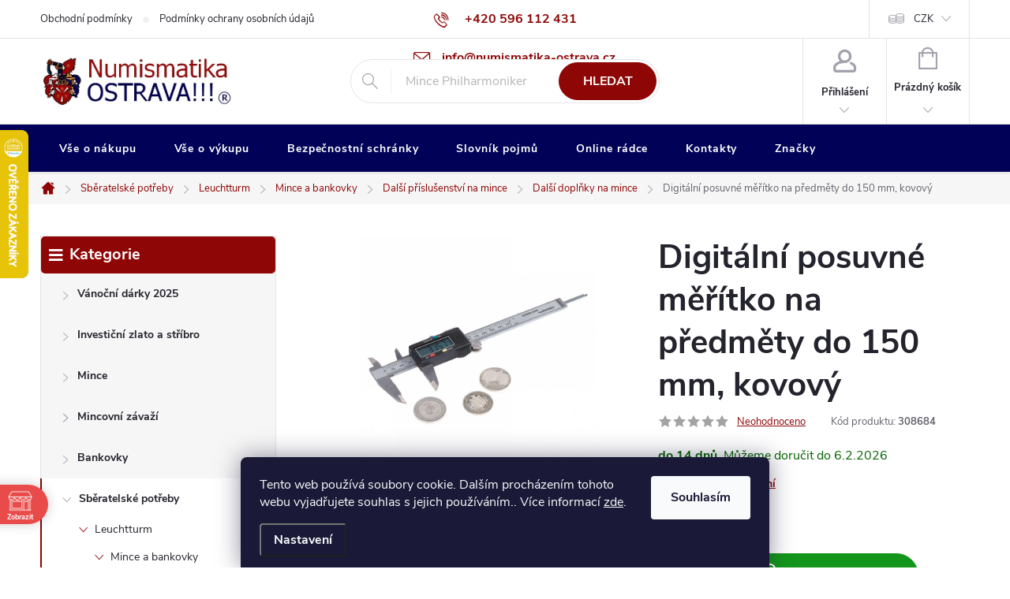

--- FILE ---
content_type: text/html; charset=utf-8
request_url: https://www.numismatika-ostrava.cz/digitalni-posuvne-meritko-na-predmety-do-150-mm--kovovy/
body_size: 46093
content:
<!doctype html><html lang="cs" dir="ltr" class="header-background-light external-fonts-loaded"><head><meta charset="utf-8" /><meta name="viewport" content="width=device-width,initial-scale=1" /><title>Digitální posuvné měřítko na předměty do 150 mm, kovový</title><link rel="preconnect" href="https://cdn.myshoptet.com" /><link rel="dns-prefetch" href="https://cdn.myshoptet.com" /><link rel="preload" href="https://cdn.myshoptet.com/prj/dist/master/cms/libs/jquery/jquery-1.11.3.min.js" as="script" /><link href="https://cdn.myshoptet.com/prj/dist/master/cms/templates/frontend_templates/shared/css/font-face/source-sans-3.css" rel="stylesheet"><link href="https://cdn.myshoptet.com/prj/dist/master/cms/templates/frontend_templates/shared/css/font-face/exo-2.css" rel="stylesheet"><script>
dataLayer = [];
dataLayer.push({'shoptet' : {
    "pageId": 9849,
    "pageType": "productDetail",
    "currency": "CZK",
    "currencyInfo": {
        "decimalSeparator": ",",
        "exchangeRate": 1,
        "priceDecimalPlaces": 2,
        "symbol": "K\u010d",
        "symbolLeft": 0,
        "thousandSeparator": " "
    },
    "language": "cs",
    "projectId": 435694,
    "product": {
        "id": 265311,
        "guid": "16dd196c-3d4c-11ec-993a-bc97e1a74491",
        "hasVariants": false,
        "codes": [
            {
                "code": 308684
            }
        ],
        "code": "308684",
        "name": "Digit\u00e1ln\u00ed posuvn\u00e9 m\u011b\u0159\u00edtko na p\u0159edm\u011bty do 150 mm, kovov\u00fd",
        "appendix": "",
        "weight": 0.29699999999999999,
        "manufacturer": "Leuchtturm",
        "manufacturerGuid": "1EF5333ED4F561E0A815DA0BA3DED3EE",
        "currentCategory": "Sb\u011bratelsk\u00e9 pot\u0159eby | Leuchtturm | Mince a bankovky | Dal\u0161\u00ed p\u0159\u00edslu\u0161enstv\u00ed na mince | Dal\u0161\u00ed dopl\u0148ky na mince",
        "currentCategoryGuid": "d433b116-3d4b-11ec-b7dc-bc97e1a74491",
        "defaultCategory": "Sb\u011bratelsk\u00e9 pot\u0159eby | Leuchtturm | Mince a bankovky | Dal\u0161\u00ed p\u0159\u00edslu\u0161enstv\u00ed na mince | Dal\u0161\u00ed dopl\u0148ky na mince",
        "defaultCategoryGuid": "d433b116-3d4b-11ec-b7dc-bc97e1a74491",
        "currency": "CZK",
        "priceWithVat": 810
    },
    "stocks": [
        {
            "id": "ext",
            "title": "Sklad",
            "isDeliveryPoint": 0,
            "visibleOnEshop": 1
        }
    ],
    "cartInfo": {
        "id": null,
        "freeShipping": false,
        "freeShippingFrom": 0,
        "leftToFreeGift": {
            "formattedPrice": "0 K\u010d",
            "priceLeft": 0
        },
        "freeGift": false,
        "leftToFreeShipping": {
            "priceLeft": 0,
            "dependOnRegion": 0,
            "formattedPrice": "0 K\u010d"
        },
        "discountCoupon": [],
        "getNoBillingShippingPrice": {
            "withoutVat": 0,
            "vat": 0,
            "withVat": 0
        },
        "cartItems": [],
        "taxMode": "ORDINARY"
    },
    "cart": [],
    "customer": {
        "priceRatio": 1,
        "priceListId": 1,
        "groupId": null,
        "registered": false,
        "mainAccount": false
    }
}});
dataLayer.push({'cookie_consent' : {
    "marketing": "denied",
    "analytics": "denied"
}});
document.addEventListener('DOMContentLoaded', function() {
    shoptet.consent.onAccept(function(agreements) {
        if (agreements.length == 0) {
            return;
        }
        dataLayer.push({
            'cookie_consent' : {
                'marketing' : (agreements.includes(shoptet.config.cookiesConsentOptPersonalisation)
                    ? 'granted' : 'denied'),
                'analytics': (agreements.includes(shoptet.config.cookiesConsentOptAnalytics)
                    ? 'granted' : 'denied')
            },
            'event': 'cookie_consent'
        });
    });
});
</script>

<!-- Google Tag Manager -->
<script>(function(w,d,s,l,i){w[l]=w[l]||[];w[l].push({'gtm.start':
new Date().getTime(),event:'gtm.js'});var f=d.getElementsByTagName(s)[0],
j=d.createElement(s),dl=l!='dataLayer'?'&l='+l:'';j.async=true;j.src=
'https://www.googletagmanager.com/gtm.js?id='+i+dl;f.parentNode.insertBefore(j,f);
})(window,document,'script','dataLayer','GTM-K7JZRQN');</script>
<!-- End Google Tag Manager -->

<meta property="og:type" content="website"><meta property="og:site_name" content="numismatika-ostrava.cz"><meta property="og:url" content="https://www.numismatika-ostrava.cz/digitalni-posuvne-meritko-na-predmety-do-150-mm--kovovy/"><meta property="og:title" content="Digitální posuvné měřítko na předměty do 150 mm, kovový"><meta name="author" content="Numismatika Ostrava"><meta name="web_author" content="Shoptet.cz"><meta name="dcterms.rightsHolder" content="www.numismatika-ostrava.cz"><meta name="robots" content="index,follow"><meta property="og:image" content="https://cdn.myshoptet.com/usr/www.numismatika-ostrava.cz/user/shop/big/265311_digitalni-posuvne-meritko-na-predmety-do-150-mm--kovovy.jpg?61839e8b"><meta property="og:description" content="Digitální posuvné měřítko na předměty do 150 mm, kovový. "><meta name="description" content="Digitální posuvné měřítko na předměty do 150 mm, kovový. "><meta property="product:price:amount" content="810"><meta property="product:price:currency" content="CZK"><style>:root {--color-primary: #8f0606;--color-primary-h: 0;--color-primary-s: 92%;--color-primary-l: 29%;--color-primary-hover: #b51c1c;--color-primary-hover-h: 0;--color-primary-hover-s: 73%;--color-primary-hover-l: 41%;--color-secondary: #13961b;--color-secondary-h: 124;--color-secondary-s: 78%;--color-secondary-l: 33%;--color-secondary-hover: #1b8330;--color-secondary-hover-h: 132;--color-secondary-hover-s: 66%;--color-secondary-hover-l: 31%;--color-tertiary: #e7c407;--color-tertiary-h: 51;--color-tertiary-s: 94%;--color-tertiary-l: 47%;--color-tertiary-hover: #e7c407;--color-tertiary-hover-h: 51;--color-tertiary-hover-s: 94%;--color-tertiary-hover-l: 47%;--color-header-background: #ffffff;--template-font: "Source Sans 3";--template-headings-font: "Exo 2";--header-background-url: url("[data-uri]");--cookies-notice-background: #1A1937;--cookies-notice-color: #F8FAFB;--cookies-notice-button-hover: #f5f5f5;--cookies-notice-link-hover: #27263f;--templates-update-management-preview-mode-content: "Náhled aktualizací šablony je aktivní pro váš prohlížeč."}</style>
    <script>var shoptet = shoptet || {};</script>
    <script src="https://cdn.myshoptet.com/prj/dist/master/shop/dist/main-3g-header.js.05f199e7fd2450312de2.js"></script>
<!-- User include --><!-- service 776(417) html code header -->
<link type="text/css" rel="stylesheet" media="all"  href="https://cdn.myshoptet.com/usr/paxio.myshoptet.com/user/documents/blank/style.css?v1602546"/>
<link href="https://cdn.myshoptet.com/prj/dist/master/shop/dist/font-shoptet-11.css.62c94c7785ff2cea73b2.css" rel="stylesheet">
<link href="https://cdn.myshoptet.com/usr/paxio.myshoptet.com/user/documents/blank/ikony.css?v9" rel="stylesheet">
<link type="text/css" rel="stylesheet" media="screen"  href="https://cdn.myshoptet.com/usr/paxio.myshoptet.com/user/documents/blank/preklady.css?v27" />
<link rel="stylesheet" href="https://cdn.myshoptet.com/usr/paxio.myshoptet.com/user/documents/blank/Slider/slick.css" />
<link rel="stylesheet" href="https://cdn.myshoptet.com/usr/paxio.myshoptet.com/user/documents/blank/Slider/slick-theme.css?v4" />
<link rel="stylesheet" href="https://cdn.myshoptet.com/usr/paxio.myshoptet.com/user/documents/blank/Slider/slick-classic.css?v3" />

<!-- api 426(80) html code header -->
<link rel="stylesheet" href="https://cdn.myshoptet.com/usr/api2.dklab.cz/user/documents/_doplnky/navstivene/435694/8/435694_8.css" type="text/css" /><style> :root { --dklab-lastvisited-background-color: #FFFFFF; } </style>
<!-- api 428(82) html code header -->
<link rel="stylesheet" href="https://cdn.myshoptet.com/usr/api2.dklab.cz/user/documents/_doplnky/oblibene/435694/15/435694_15.css" type="text/css" /><style>
        :root {
            --dklab-favourites-flag-color: #A30000;
            --dklab-favourites-flag-text-color: #FFFFFF;
            --dklab-favourites-add-text-color: #000000;            
            --dklab-favourites-remove-text-color: #A30000;            
            --dklab-favourites-add-text-detail-color: #000000;            
            --dklab-favourites-remove-text-detail-color: #A30000;            
            --dklab-favourites-header-icon-color: #000000;            
            --dklab-favourites-counter-color: #000000;            
        } </style>
<!-- api 491(143) html code header -->
<link rel="stylesheet" href="https://cdn.myshoptet.com/usr/api2.dklab.cz/user/documents/_doplnky/doprava/435694/27/435694_27.css" type="text/css" /><style>
        :root {
            --dklab-background-color: #000000;
            --dklab-foreground-color: #FFFFFF;
            --dklab-transport-background-color: #CC3333;
            --dklab-transport-foreground-color: #FFFFFF;
            --dklab-gift-background-color: #CC3333;
            --dklab-gift-foreground-color: #FFFFFF;
        }</style>
<!-- api 706(352) html code header -->
<link rel="stylesheet" href="https://cdn.myshoptet.com/usr/api2.dklab.cz/user/documents/_doplnky/zalozky/435694/970/435694_970.css" type="text/css" /><style>
        :root {
            
        }
        </style>
<!-- api 1556(1155) html code header -->
<script>
    var shoptetakCopyDisableSettings={"rightClick":true,"textCopy":true,"imgCopy":true,"adminDisable":true,"productsTitlesDisable":false,"categoryDisable":false,"pagesDisable":true,"urlAddressOne":"https:\/\/www.numismatika-ostrava.cz\/kontakty\/","urlAddressTwo":"https:\/\/www.numismatika-ostrava.cz\/oblibene\/","urlAddressThree":"","urlAddressFour":"","urlAddressFive":""};

    const rootCopy = document.documentElement;
</script>

<!-- api 473(125) html code header -->

                <style>
                    #order-billing-methods .radio-wrapper[data-guid="33a6a100-8d5d-11ef-a8aa-621186d8e929"]:not(.cgapplepay), #order-billing-methods .radio-wrapper[data-guid="33b0d38b-8d5d-11ef-a8aa-621186d8e929"]:not(.cggooglepay), #order-billing-methods .radio-wrapper[data-guid="349c377e-8d5d-11ef-a8aa-621186d8e929"]:not(.cgapplepay), #order-billing-methods .radio-wrapper[data-guid="34a63a65-8d5d-11ef-a8aa-621186d8e929"]:not(.cggooglepay) {
                        display: none;
                    }
                </style>
                <script type="text/javascript">
                    document.addEventListener('DOMContentLoaded', function() {
                        if (getShoptetDataLayer('pageType') === 'billingAndShipping') {
                            
                try {
                    if (window.ApplePaySession && window.ApplePaySession.canMakePayments()) {
                        
                        if (document.querySelector('#order-billing-methods .radio-wrapper[data-guid="33a6a100-8d5d-11ef-a8aa-621186d8e929"]')) {
                            document.querySelector('#order-billing-methods .radio-wrapper[data-guid="33a6a100-8d5d-11ef-a8aa-621186d8e929"]').classList.add('cgapplepay');
                        }
                        

                        if (document.querySelector('#order-billing-methods .radio-wrapper[data-guid="349c377e-8d5d-11ef-a8aa-621186d8e929"]')) {
                            document.querySelector('#order-billing-methods .radio-wrapper[data-guid="349c377e-8d5d-11ef-a8aa-621186d8e929"]').classList.add('cgapplepay');
                        }
                        
                    }
                } catch (err) {} 
            
                            
                const cgBaseCardPaymentMethod = {
                        type: 'CARD',
                        parameters: {
                            allowedAuthMethods: ["PAN_ONLY", "CRYPTOGRAM_3DS"],
                            allowedCardNetworks: [/*"AMEX", "DISCOVER", "INTERAC", "JCB",*/ "MASTERCARD", "VISA"]
                        }
                };
                
                function cgLoadScript(src, callback)
                {
                    var s,
                        r,
                        t;
                    r = false;
                    s = document.createElement('script');
                    s.type = 'text/javascript';
                    s.src = src;
                    s.onload = s.onreadystatechange = function() {
                        if ( !r && (!this.readyState || this.readyState == 'complete') )
                        {
                            r = true;
                            callback();
                        }
                    };
                    t = document.getElementsByTagName('script')[0];
                    t.parentNode.insertBefore(s, t);
                } 
                
                function cgGetGoogleIsReadyToPayRequest() {
                    return Object.assign(
                        {},
                        {
                            apiVersion: 2,
                            apiVersionMinor: 0
                        },
                        {
                            allowedPaymentMethods: [cgBaseCardPaymentMethod]
                        }
                    );
                }

                function onCgGooglePayLoaded() {
                    let paymentsClient = new google.payments.api.PaymentsClient({environment: 'PRODUCTION'});
                    paymentsClient.isReadyToPay(cgGetGoogleIsReadyToPayRequest()).then(function(response) {
                        if (response.result) {
                            
                        if (document.querySelector('#order-billing-methods .radio-wrapper[data-guid="33b0d38b-8d5d-11ef-a8aa-621186d8e929"]')) {
                            document.querySelector('#order-billing-methods .radio-wrapper[data-guid="33b0d38b-8d5d-11ef-a8aa-621186d8e929"]').classList.add('cggooglepay');
                        }
                        

                        if (document.querySelector('#order-billing-methods .radio-wrapper[data-guid="34a63a65-8d5d-11ef-a8aa-621186d8e929"]')) {
                            document.querySelector('#order-billing-methods .radio-wrapper[data-guid="34a63a65-8d5d-11ef-a8aa-621186d8e929"]').classList.add('cggooglepay');
                        }
                        	 	 	 	 	 
                        }
                    })
                    .catch(function(err) {});
                }
                
                cgLoadScript('https://pay.google.com/gp/p/js/pay.js', onCgGooglePayLoaded);
            
                        }
                    });
                </script> 
                
<!-- api 608(256) html code header -->
<link rel="stylesheet" href="https://cdn.myshoptet.com/usr/api2.dklab.cz/user/documents/_doplnky/bannery/435694/3179/435694_3179.css" type="text/css" /><style>
        :root {
            --dklab-bannery-b-hp-padding: 15px;
            --dklab-bannery-b-hp-box-padding: 0px;
            --dklab-bannery-b-hp-big-screen: 33.333%;
            --dklab-bannery-b-hp-medium-screen: 33.333%;
            --dklab-bannery-b-hp-small-screen: 33.333%;
            --dklab-bannery-b-hp-tablet-screen: 33.333%;
            --dklab-bannery-b-hp-mobile-screen: 33.333%;

            --dklab-bannery-i-hp-icon-color: #04045B;
            --dklab-bannery-i-hp-color: #000000;
            --dklab-bannery-i-hp-background: #FFFFFF;            
            
            --dklab-bannery-i-d-icon-color: #000000;
            --dklab-bannery-i-d-color: #000000;
            --dklab-bannery-i-d-background: #FFFFFF;


            --dklab-bannery-i-hp-w-big-screen: 5;
            --dklab-bannery-i-hp-w-medium-screen: 4;
            --dklab-bannery-i-hp-w-small-screen: 4;
            --dklab-bannery-i-hp-w-tablet-screen: 4;
            --dklab-bannery-i-hp-w-mobile-screen: 3;
            
            --dklab-bannery-i-d-w-big-screen: 4;
            --dklab-bannery-i-d-w-medium-screen: 4;
            --dklab-bannery-i-d-w-small-screen: 4;
            --dklab-bannery-i-d-w-tablet-screen: 4;
            --dklab-bannery-i-d-w-mobile-screen: 3;

        }</style>
<!-- api 690(337) html code header -->
<script>var ophWidgetData={"lang":"cs","link":"https:\/\/www.numismatika.online\/kontakty\/","logo":true,"expanded":false,"lunchShow":true,"checkHoliday":true,"showWidgetStart":"00:00","showWidgetEnd":"23:59","beforeOpenStore":"960","beforeCloseStore":"60","openingHours":[{"day":1,"openHour":"09:00","closeHour":"17:00","openPause":"12:00","closePause":"13:00","closed":false},{"day":2,"openHour":"09:00","closeHour":"17:00","openPause":"12:00","closePause":"13:00","closed":false},{"day":3,"openHour":"09:00","closeHour":"17:00","openPause":"12:00","closePause":"13:00","closed":false},{"day":4,"openHour":"09:00","closeHour":"17:00","openPause":"12:00","closePause":"13:00","closed":false},{"day":5,"openHour":"09:00","closeHour":"17:00","openPause":"12:00","closePause":"13:00","closed":false},{"day":6,"openHour":"","closeHour":"","openPause":"","closePause":"","closed":true},{"day":7,"openHour":"","closeHour":"","openPause":"","closePause":"","closed":true}],"excludes":[],"holidayList":["01-01","01-05","08-05","05-07","06-07","28-09","28-10","17-11","24-12","25-12","26-12"],"todayLongFormat":true,"logoFilemanager":"","colors":{"bg_header_color":"","bg_logo_color":"","bg_title_color":"","bg_preopen_color":"#03a9f4","bg_open_color":"#4caf50","bg_pause_color":"#ff9800","bg_preclose_color":"#ff6f00","bg_close_color":"#e94b4b","color_exception_day":"#e94b4b"},"address":"<p><strong>Numismatika Ostrava, U Tisk\u00e1rny 1, Ostrava - P\u0159\u00edvoz<\/strong><\/p>","icon":"icon-02","bottomPosition":0,"showDetailOnExpand":true,"disableDetail":false,"disableDetailTable":false,"hideOnMobile":false,"weekTurnOff":[],"directPosition":"ltr"}</script>
<!-- api 1567(1162) html code header -->
<script>
    var shoptetakGridChangeSettings={"inlineProducts":true,"inlineProductsMobile":false,"twoProducts":false,"twoProductsMobile":false,"threeProducts":true,"fourProducts":false,"fiveProducts":false,"mobileActive":false,"optionsPosition":"right"};

    const rootGrid = document.documentElement;

    if(shoptetakGridChangeSettings.inlineProducts){rootGrid.classList.add("st-pr-inline");}
    if(shoptetakGridChangeSettings.twoProducts){rootGrid.classList.add("st-pr-two");}
    if(shoptetakGridChangeSettings.threeProducts){rootGrid.classList.add("st-pr-three");}
    if(shoptetakGridChangeSettings.fourProducts){rootGrid.classList.add("st-pr-four");}
    if(shoptetakGridChangeSettings.fiveProducts){rootGrid.classList.add("st-pr-five");}
    if(shoptetakGridChangeSettings.optionsPosition === 'left'){rootGrid.classList.add("st-pr-left");}

    if(shoptetakGridChangeSettings.mobileActive){
        rootGrid.classList.add("st-pr-mob-active");

        if(shoptetakGridChangeSettings.inlineProductsMobile){rootGrid.classList.add("st-pr-inline-mob");}
        if(shoptetakGridChangeSettings.twoProductsMobile){rootGrid.classList.add("st-pr-two-mob");}
    }
</script>

<!-- api 2451(1952) html code header -->
<script async src="https://scripts.luigisbox.tech/LBX-243838.js"></script><meta name="luigisbox-tracker-id" content="211495-935853,de"/><meta name="luigisbox-tracker-id" content="211495-935956,hu"/><meta name="luigisbox-tracker-id" content="211495-243838,cs"/><meta name="luigisbox-tracker-id" content="211495-935962,pl"/><meta name="luigisbox-tracker-id" content="211495-935992,ro"/><meta name="luigisbox-tracker-id" content="211495-935890,vi"/><meta name="luigisbox-tracker-id" content="211495-935735,sk"/><meta name="luigisbox-tracker-id" content="211495-935781,en"/><script type="text/javascript">const isPlpEnabled = sessionStorage.getItem('lbPlpEnabled') === 'true';if (isPlpEnabled) {const style = document.createElement("style");style.type = "text/css";style.id = "lb-plp-style";style.textContent = `body.type-category #content-wrapper,body.type-search #content-wrapper,body.type-category #content,body.type-search #content,body.type-category #content-in,body.type-search #content-in,body.type-category #main-in,body.type-search #main-in {min-height: 100vh;}body.type-category #content-wrapper > *,body.type-search #content-wrapper > *,body.type-category #content > *,body.type-search #content > *,body.type-category #content-in > *,body.type-search #content-in > *,body.type-category #main-in > *,body.type-search #main-in > * {display: none;}`;document.head.appendChild(style);}</script>
<!-- service 605(253) html code header -->
<link rel="stylesheet" href="https://cdn.myshoptet.com/usr/shoptet.tomashlad.eu/user/documents/extras/notifications-v2/screen.min.css?v=26"/>

<!-- service 608(256) html code header -->
<link rel="stylesheet" href="https://cdn.myshoptet.com/usr/api.dklab.cz/user/documents/fontawesome/css/all.css?v=1.02" type="text/css" />
<!-- service 629(277) html code header -->
<link href="https://cdn.myshoptet.com/usr/fvstudio.myshoptet.com/user/documents/addons/topproduct.min.css?22.8.1" rel="stylesheet">

<style>
</style>


<!-- service 640(287) html code header -->
<link rel="stylesheet" media="screen" href="https://cdn.myshoptet.com/usr/fvstudio.myshoptet.com/user/documents/datum-doruceni/css/global.css?v=1.09" />
<link rel="stylesheet" media="screen" href="https://cdn.myshoptet.com/usr/fvstudio.myshoptet.com/user/documents/datum-doruceni/css/Classic.css?v=1.95" />


<!-- service 690(337) html code header -->
<link href="https://cdn.myshoptet.com/usr/mcore.myshoptet.com/user/documents/upload/addon01/ophWidget.min.css?v=1.6.9" rel="stylesheet" />


<!-- service 777(418) html code header -->
<link rel="stylesheet" href="https://cdn.myshoptet.com/usr/shoptet.tomashlad.eu/user/documents/extras/premium-carousel/screen.min.css?v=23"/>

<style>
@media only screen and (max-width: 600px) {
  body.type-index #carousel .carousel-control:before, body.type-index #homepage-banner .carousel-control:before {color: #000;}
}
</style>
<!-- service 421(75) html code header -->
<style>
body:not(.template-07):not(.template-09):not(.template-10):not(.template-11):not(.template-12):not(.template-13):not(.template-14) #return-to-top i::before {content: 'a';}
#return-to-top i:before {content: '\e911';}
#return-to-top {
z-index: 99999999;
    position: fixed;
    bottom: 45px;
    right: 20px;
background: rgba(0, 0, 0, 0.7);
    width: 50px;
    height: 50px;
    display: block;
    text-decoration: none;
    -webkit-border-radius: 35px;
    -moz-border-radius: 35px;
    border-radius: 35px;
    display: none;
    -webkit-transition: all 0.3s linear;
    -moz-transition: all 0.3s ease;
    -ms-transition: all 0.3s ease;
    -o-transition: all 0.3s ease;
    transition: all 0.3s ease;
}
#return-to-top i {color: #fff;margin: -10px 0 0 -10px;position: relative;left: 50%;top: 50%;font-size: 19px;-webkit-transition: all 0.3s ease;-moz-transition: all 0.3s ease;-ms-transition: all 0.3s ease;-o-transition: all 0.3s ease;transition: all 0.3s ease;height: 20px;width: 20px;text-align: center;display: block;font-style: normal;}
#return-to-top:hover {
    background: rgba(0, 0, 0, 0.9);
}
#return-to-top:hover i {
    color: #fff;
}
.icon-chevron-up::before {
font-weight: bold;
}
.ordering-process #return-to-top{display: none !important;}
</style>
<!-- service 857(496) html code header -->
<link href="https://cdn.myshoptet.com/usr/fvstudio.myshoptet.com/user/documents/addons/goodsreservation.min.css?22.7.1" rel="stylesheet">

<style>
.fvscgr-component.mobile .fvscgr-top-header-wrapper.fvscgr-show-popup.fvscgr-mobile-widget-opened .container #fvscgr-popup-close {display:block;}
</style>
<!-- service 1228(847) html code header -->
<link 
rel="stylesheet" 
href="https://cdn.myshoptet.com/usr/dmartini.myshoptet.com/user/documents/upload/dmartini/shop_rating/shop_rating.min.css?140"
data-author="Dominik Martini" 
data-author-web="dmartini.cz">
<!-- service 417(71) html code header -->
<style>
@media screen and (max-width: 767px) {
body.sticky-mobile:not(.paxio-merkur):not(.venus) .dropdown {display: none !important;}
body.sticky-mobile:not(.paxio-merkur):not(.venus) .languagesMenu{right: 98px; position: absolute;}
body.sticky-mobile:not(.paxio-merkur):not(.venus) .languagesMenu .caret{display: none !important;}
body.sticky-mobile:not(.paxio-merkur):not(.venus) .languagesMenu.open .languagesMenu__content {display: block;right: 0;left: auto;}
.template-12 #header .site-name {max-width: 40% !important;}
}
@media screen and (-ms-high-contrast: active), (-ms-high-contrast: none) {
.template-12 #header {position: fixed; width: 100%;}
.template-12 #content-wrapper.content-wrapper{padding-top: 80px;}
}
.sticky-mobile #header-image{display: none;}
@media screen and (max-width: 640px) {
.template-04.sticky-mobile #header-cart{position: fixed;top: 3px;right: 92px;}
.template-04.sticky-mobile #header-cart::before {font-size: 32px;}
.template-04.sticky-mobile #header-cart strong{display: none;}
}
@media screen and (min-width: 641px) {
.dklabGarnet #main-wrapper {overflow: visible !important;}
}
.dklabGarnet.sticky-mobile #logo img {top: 0 !important;}
@media screen and (min-width: 768px){
.top-navigation-bar .site-name {display: none;}
}
/*NOVÁ VERZE MOBILNÍ HLAVIČKY*/
@media screen and (max-width: 767px){
.scrolled-down body:not(.ordering-process):not(.search-window-visible) .top-navigation-bar {transform: none !important;}
.scrolled-down body:not(.ordering-process):not(.search-window-visible) #header .site-name {transform: none !important;}
.scrolled-down body:not(.ordering-process):not(.search-window-visible) #header .cart-count {transform: none !important;}
.scrolled-down #header {transform: none !important;}

body.template-11.mobile-header-version-1:not(.paxio-merkur):not(.venus) .top-navigation-bar .site-name{display: none !important;}
body.template-11.mobile-header-version-1:not(.paxio-merkur):not(.venus) #header .cart-count {top: -39px !important;position: absolute !important;}
.template-11.sticky-mobile.mobile-header-version-1 .responsive-tools > a[data-target="search"] {visibility: visible;}
.template-12.mobile-header-version-1 #header{position: fixed !important;}
.template-09.mobile-header-version-1.sticky-mobile .top-nav .subnav-left {visibility: visible;}
}

/*Disco*/
@media screen and (min-width: 768px){
.template-13:not(.jupiter) #header, .template-14 #header{position: sticky;top: 0;z-index: 8;}
.template-14.search-window-visible #header{z-index: 9999;}
body.navigation-hovered::before {z-index: 7;}
/*
.template-13 .top-navigation-bar{z-index: 10000;}
.template-13 .popup-widget {z-index: 10001;}
*/
.scrolled .template-13 #header, .scrolled .template-14 #header{box-shadow: 0 2px 10px rgba(0,0,0,0.1);}
.search-focused::before{z-index: 8;}
.top-navigation-bar{z-index: 9;position: relative;}
.paxio-merkur.top-navigation-menu-visible #header .search-form .form-control {z-index: 1;}
.paxio-merkur.top-navigation-menu-visible .search-form::before {z-index: 1;}
.scrolled .popup-widget.cart-widget {position: fixed;top: 68px !important;}

/* MERKUR */
.paxio-merkur.sticky-mobile.template-11 #oblibeneBtn{line-height: 70px !important;}
}


/* VENUS */
@media screen and (min-width: 768px){
.venus.sticky-mobile:not(.ordering-process) #header {position: fixed !important;width: 100%;transform: none !important;translate: none !important;box-shadow: 0 2px 10px rgba(0,0,0,0.1);visibility: visible !important;opacity: 1 !important;}
.venus.sticky-mobile:not(.ordering-process) .overall-wrapper{padding-top: 160px;}
.venus.sticky-mobile.type-index:not(.ordering-process) .overall-wrapper{padding-top: 85px;}
.venus.sticky-mobile:not(.ordering-process) #content-wrapper.content-wrapper {padding-top: 0 !important;}
}
@media screen and (max-width: 767px){
.template-14 .top-navigation-bar > .site-name{display: none !important;}
.template-14 #header .header-top .header-top-wrapper .site-name{margin: 0;}
}
/* JUPITER */
@media screen and (max-width: 767px){
.scrolled-down body.jupiter:not(.ordering-process):not(.search-window-visible) #header .site-name {-webkit-transform: translateX(-50%) !important;transform: translateX(-50%) !important;}
}
@media screen and (min-width: 768px){
.jupiter.sticky-header #header::after{display: none;}
.jupiter.sticky-header #header{position: fixed; top: 0; width: 100%;z-index: 99;}
.jupiter.sticky-header.ordering-process #header{position: relative;}
.jupiter.sticky-header .overall-wrapper{padding-top: 182px;}
.jupiter.sticky-header.ordering-process .overall-wrapper{padding-top: 0;}
.jupiter.sticky-header #header .header-top {height: 80px;}
}
</style>
<!-- service 425(79) html code header -->
<style>
.hodnoceni:before{content: "Jak o nás mluví zákazníci";}
.hodnoceni.svk:before{content: "Ako o nás hovoria zákazníci";}
.hodnoceni.hun:before{content: "Mit mondanak rólunk a felhasználók";}
.hodnoceni.pl:before{content: "Co mówią o nas klienci";}
.hodnoceni.eng:before{content: "Customer reviews";}
.hodnoceni.de:before{content: "Was unsere Kunden über uns denken";}
.hodnoceni.ro:before{content: "Ce spun clienții despre noi";}
.hodnoceni{margin: 20px auto;}
body:not(.paxio-merkur):not(.venus):not(.jupiter) .hodnoceni .vote-wrap {border: 0 !important;width: 24.5%;flex-basis: 25%;padding: 10px 20px !important;display: inline-block;margin: 0;vertical-align: top;}
.multiple-columns-body #content .hodnoceni .vote-wrap {width: 49%;flex-basis: 50%;}
.hodnoceni .votes-wrap {display: block; border: 1px solid #f7f7f7;margin: 0;width: 100%;max-width: none;padding: 10px 0; background: #fff;}
.hodnoceni .vote-wrap:nth-child(n+5){display: none !important;}
.hodnoceni:before{display: block;font-size: 18px;padding: 10px 20px;background: #fcfcfc;}
.sidebar .hodnoceni .vote-pic, .sidebar .hodnoceni .vote-initials{display: block;}
.sidebar .hodnoceni .vote-wrap, #column-l #column-l-in .hodnoceni .vote-wrap {width: 100% !important; display: block;}
.hodnoceni > a{display: block;text-align: right;padding-top: 6px;}
.hodnoceni > a:after{content: "››";display: inline-block;margin-left: 2px;}
.sidebar .hodnoceni:before, #column-l #column-l-in .hodnoceni:before {background: none !important; padding-left: 0 !important;}
.template-10 .hodnoceni{max-width: 952px !important;}
.page-detail .hodnoceni > a{font-size: 14px;}
.page-detail .hodnoceni{margin-bottom: 30px;}
@media screen and (min-width: 992px) and (max-width: 1199px) {
.hodnoceni .vote-rating{display: block;}
.hodnoceni .vote-time{display: block;margin-top: 3px;}
.hodnoceni .vote-delimeter{display: none;}
}
@media screen and (max-width: 991px) {
body:not(.paxio-merkur):not(.venus):not(.jupiter) .hodnoceni .vote-wrap {width: 49%;flex-basis: 50%;}
.multiple-columns-body #content .hodnoceni .vote-wrap {width: 99%;flex-basis: 100%;}
}
@media screen and (max-width: 767px) {
body:not(.paxio-merkur):not(.venus):not(.jupiter) .hodnoceni .vote-wrap {width: 99%;flex-basis: 100%;}
}
.home #main-product .hodnoceni{margin: 0 0 60px 0;}
.hodnoceni .votes-wrap.admin-response{display: none !important;}
.hodnoceni .vote-pic {width: 100px;}
.hodnoceni .vote-delimeter{display: none;}
.hodnoceni .vote-rating{display: block;}
.hodnoceni .vote-time {display: block;margin-top: 5px;}
@media screen and (min-width: 768px){
.template-12 .hodnoceni{max-width: 747px; margin-left: auto; margin-right: auto;}
}
@media screen and (min-width: 992px){
.template-12 .hodnoceni{max-width: 972px;}
}
@media screen and (min-width: 1200px){
.template-12 .hodnoceni{max-width: 1418px;}
}
.template-14 .hodnoceni .vote-initials{margin: 0 auto;}
.vote-pic img::before {display: none;}
.hodnoceni + .hodnoceni {display: none;}
</style>
<!-- service 428(82) html code header -->
<style>
@font-face {
    font-family: 'oblibene';
    src:  url('https://cdn.myshoptet.com/usr/api2.dklab.cz/user/documents/_doplnky/oblibene/font/oblibene.eot?v1');
    src:  url('https://cdn.myshoptet.com/usr/api2.dklab.cz/user/documents/_doplnky/oblibene/font/oblibene.eot?v1#iefix') format('embedded-opentype'),
    url('https://cdn.myshoptet.com/usr/api2.dklab.cz/user/documents/_doplnky/oblibene/font/oblibene.ttf?v1') format('truetype'),
    url('https://cdn.myshoptet.com/usr/api2.dklab.cz/user/documents/_doplnky/oblibene/font/oblibene.woff?v1') format('woff'),
    url('https://cdn.myshoptet.com/usr/api2.dklab.cz/user/documents/_doplnky/oblibene/font/oblibene.svg?v1') format('svg');
    font-weight: normal;
    font-style: normal;
}
</style>
<script>
var dklabFavIndividual;
</script>
<!-- service 1108(732) html code header -->
<style>
.faq-item label::before{display: none !important;}
.faq-item label + div{display: none;}
.faq-item input:checked + label + div{display: block;padding: 0 20px;}
.faq-item{border: 1px solid #dadada;margin-bottom: 12px;}
.faq-item label{margin: 0 !important;cursor: pointer;padding: 16px 52px 16px 20px !important;width: 100%;color: #222 !important;background-color: #fff;font-size: 20px;position: relative !important;display: inline-block;}
.faq-item:hover{box-shadow: 0 0 10px rgba(0,0,0,0.1);}
.faq-item label::after{content: "\e911" !important;font-family: shoptet !important;right: 20px;position: absolute !important;line-height: 1 !important;font-size: 14px !important;top: 50% !important;margin-top: -8px;-webkit-transform: rotate(180deg) !important;transform: rotate(180deg) !important;background: none !important;color: #222 !important;left: auto !important;}
.faq-item input:checked + label::after{-webkit-transform: rotate(0deg) !important;transform: rotate(0deg) !important;}
.faq-item:not(.not-last){margin-bottom: 12px;}
.faq-item input{display: none;}

body.template-04 .faq-item label::after {content: "\e620" !important;}
</style>
<!-- service 1462(1076) html code header -->
<link rel="stylesheet" href="https://cdn.myshoptet.com/usr/webotvurci.myshoptet.com/user/documents/plugin-product-interconnection/css/all.min.css?v=27"> 
<!-- service 1472(1086) html code header -->
<link rel="stylesheet" href="https://cdn.myshoptet.com/usr/apollo.jakubtursky.sk/user/documents/assets/sipky/main.css?v=19">
<!-- service 1556(1155) html code header -->
<link rel="stylesheet" href="https://cdn.myshoptet.com/usr/shoptet.tomashlad.eu/user/documents/extras/copy-disable/screen.css?v=7">
<!-- service 1567(1162) html code header -->
<link rel="stylesheet" href="https://cdn.myshoptet.com/usr/shoptet.tomashlad.eu/user/documents/extras/grid-change/screen.css?v=0011">
<!-- service 1570(1164) html code header -->
<link rel="stylesheet" href="https://cdn.myshoptet.com/usr/shoptet.tomashlad.eu/user/documents/extras/products-auto-load/screen.css?v=0011">
<!-- service 1698(1282) html code header -->
<link rel="stylesheet" href="https://cdn.myshoptet.com/usr/apollo.jakubtursky.sk/user/documents/assets/banner-rating/main.css?v=18">
<!-- service 1709(1293) html code header -->
<style>
.shkRecapImgExtension {
    float: left;
    width: 50px;
    margin-right: 6px;
    margin-bottom: 2px;
}
.shkRecapImgExtension:not(:nth-of-type(1)) {
  display: none;
}

@media only screen and (max-width: 1200px) and (min-width: 992px) {
    .shkRecapImgExtension {
        width: 38px;
    }
    .template-13 .shkRecapImgExtension {
        margin-right: 0;
        margin-bottom: 5px;
        width: 100%;
    }
}
@media only screen and (max-width: 360px) {
	.shkRecapImgExtension {
        width: 38px;
    }
}
.template-08 #checkout-recapitulation a,
.template-06 #checkout-recapitulation a {
	display: inline;
}
@media only screen and (max-width: 760px) and (min-width: 640px) {
	.template-08 .shkRecapImgExtension {
		margin-right: 0;
        margin-bottom: 5px;
        width: 100%;
	}
  .template-08 #checkout-recapitulation a {
  	display: inline-block;
  }
}

@media only screen and (max-width: 992px) and (min-width: 640px) {
    .template-05 .shkRecapImgExtension,
    .template-04 .shkRecapImgExtension {
        width: 38px;
    }
}
</style>
<!-- project html code header -->
<link rel="apple-touch-icon" sizes="180x180" href="/user/documents/apple-touch-icon.png">
<link rel="icon" type="image/png" sizes="32x32" href="/user/documents/favicon-32x32.png">
<link rel="icon" type="image/png" sizes="192x192" href="/user/documents/android-chrome-192x192.png">
<link rel="icon" type="image/png" sizes="16x16" href="/user/documents/favicon-16x16.png">
<link rel="manifest" href="/user/documents/site.webmanifest">
<link rel="mask-icon" href="/user/documents/safari-pinned-tab.svg" color="#5bbad5">
<link rel="shortcut icon" href="/user/documents/favicon.ico">
<link rel="stylesheet" href="https://www.numismatika-ostrava.cz/user/documents/upload/main/table.css">
<meta name="msapplication-TileColor" content="#2d89ef">
<meta name="msapplication-config" content="/user/documents/browserconfig.xml">
<meta name="theme-color" content="#ffffff">
<style>
.site-msg.information, 
.site-msg.information .text {
    background-color: #008000 !important; /* Zelené pozadí */
    color: #ffffff !important; /* Bílý text */
    text-align: center; /* Zarovnání na střed */
}
</style>
<style>


/* ZMĚNA BARVY POZADÍ HLAVNÍHO MENU */
@media screen and (min-width: 768px) {
#header::after{background-color: #010257;} /* BARVA POZADÍ MENU */
.navigation-in {background-color: transparent;}
.navigation-in > ul > li > a, .submenu-arrow::after {color: white;} /* BARVA TEXTU V MENU */
.menu-helper::after {color: #fff;} /* BARVA HAMBURGERU */
}
</style>

<style>
/* PŘIDÁNÍ E-MAILOVÉ ADRESY DO HLAVIČKY WEBU */
@media screen and (min-width: 1200px){
.top-navigation-bar .project-email {display: inline-block;font-size: 16px;font-weight: bold;margin-left: 24px;color: var(--color-primary);}
a.project-email::before {content: '\e910';font-size: 16px;}
}
@media screen and (min-width: 360px) and (max-width: 767px){
.top-navigation-contacts{display: block !important;}
.top-navigation-contacts .project-phone{display: none !important;}
.top-navigation-contacts .project-email{display: block !important;position: absolute;right: 164px;top: 15px;color: #A3A3AF;}
a.project-email::before {content: '\e910';}
.top-navigation-contacts .project-email span{display: none;}
}
</style>
<style>
/* TRVALÉ ZOBRAZENÍ POLE PRO SLEVOVÝ KUPON */

.discount-coupon:not(.uplatneno) form {display: block;margin-top: 0;}
.kupon-odkaz{display: none;}
</style>
<style>
/* TLAČÍTKA SE ZAOBALENÝMI ROHY */
.btn:not(.cart-count), .compact-form .form-control, .pagination > a, .pagination > strong, a.login-btn{border-radius: 30px;}
</style>
<style>
/* ÚPARVA BARVY POZADÍ SYSTÉMOVÝCH PŘÍZNAKŮ (ŠTÍTKŮ) */

.flag.flag-action {background-color: #036400;} /* PŘÍZNAK AKCE */
.flag.flag-tip {background-color: #036400;} /* PŘÍZNAK TIP*/
.flag.flag-new {background-color: #036400;} /* PŘÍZNAK NOVINKA */
.flag.flag-gift {background-color: #036400;} /* PŘÍZNAK DÁREK ZDARMA */
.flag.flag-discount {background-color: #036400;} /* SLEVOVÉ KOLEČKO */


.fvstudio_cart-surcharge .quantity, 
.fvstudio_cart-surcharge .fvscgr-countdown {display:none;}
</style>


<style>:root {
/* Nastavenie štýlov, farieb*/

--banner-rating-border-radius: 10px;


--banner-rating-BG: #f6f6f6;


--banner-rating-BG-hover: ;


--banner-rating-title-color: #000000;


--banner-rating-text-color: black;


--banner-rating-number-color: #13961b;


--banner-rating-icon-color: #e7c407;


--banner-rating-btn-bg: #13961b;


--banner-rating-btn-bg-hover: #1b8330;


--banner-rating-btn-color: #fff;


--banner-rating-border-color: #e7c407;
}</style>



<style>

.box-categories h4 {
    background-color: #8f0606; /* Změňte na požadovanou barvu pozadí */
    color: white; /* Změňte na požadovanou barvu textu */
    padding: 10px; /* Můžete upravit podle potřeby */
    border-radius: 5px; /* Můžete přidat, pokud chcete zaoblené rohy */
}

.box-categories h4::before {
    content: "\f0c9"; /* Unicode pro hamburger menu z Font Awesome */
    font-family: 'Font Awesome 5 Free'; /* Jméno fontu */
    font-weight: 900; /* Zajistí správný styl ikony */
    margin-right: 8px; /* Přidá mezeru mezi ikonou a textem */
    display: inline-block; /* Zajistí, že se ikona zobrazí na správném místě */
    vertical-align: middle; /* Zajistí správné zarovnání s textem */
}

</style>


<style>
/* === TEXT "OBLÍBENÉ" - skrytý defaultně === */
.oblibene-text {
    display: none !important;
}

/* === TABLET A MOBIL - Skrytí tlačítka Oblíbené === */
@media (max-width: 991px) {
    .oblibeneBtn {
        display: none !important;
    }
}

/* === DESKTOP STYLING - POUZE 992px a větší === */
@media (min-width: 992px) {
    
    /* Společný styling pro všechna navigační tlačítka */
    .navigation-buttons > a,
    .navigation-buttons > .top-nav-button,
    .navigation-buttons > .oblibeneBtn,
    .navigation-buttons > .cart-count {
        display: inline-block !important;
        position: relative !important;
        height: 100% !important;
        vertical-align: top !important;
        min-width: 106px !important;
        width: 106px !important;
        padding-top: 15px !important;
        padding-bottom: 15px !important;
        padding-left: 0 !important;
        padding-right: 0 !important;
        border-left: 1px solid #E4E4E4 !important;
        text-align: center !important;
        color: #24242E !important;
        font-size: 13px !important;
        font-weight: bold !important;
        text-decoration: none !important;
        line-height: normal !important;
        box-sizing: border-box !important;
    }
    
    /* Poslední tlačítko (košík) má i pravý border */
    .navigation-buttons > a:last-child,
    .navigation-buttons > .cart-count {
        border-right: 1px solid #E4E4E4 !important;
    }
    
    /* Reset line-height pro oblibeneBtn */
    .oblibeneBtn {
        line-height: normal !important;
    }
    
    /* Text "Oblíbené" se zobrazí POUZE na desktopu BEZ scrollování */
    .oblibene-text {
        display: block !important;
        margin-top: 8px !important;
        font-size: 13px !important;
        font-weight: bold !important;
        color: #24242E !important;
        line-height: normal !important;
    }
    
    /* Hover efekty */
    .navigation-buttons > a:hover,
    .navigation-buttons > .top-nav-button:hover,
    .navigation-buttons > .oblibeneBtn:hover,
    .navigation-buttons > .cart-count:hover {
        color: #000 !important;
    }
    
    /* === STICKY MODE (při scrollování) - ŽÁDNÉ TEXTY === */
    
    /* Skrytí textu "Přihlášení" při scrollování */
    .sticky-mobile:not(.ordering-process) .top-nav-button-login > span {
        display: none !important;
    }
    
    /* Skrytí textu "Oblíbené" při scrollování */
    .sticky-mobile:not(.ordering-process) .oblibene-text {
        display: none !important;
    }
    
    /* Skrytí textu košíku (cena + počet) při scrollování */
    .sticky-mobile:not(.ordering-process) .cart-price,
    .sticky-mobile:not(.ordering-process) .cart-count > i {
        display: none !important;
    }
    
    /* Sjednocení padding při scrollování */
    .sticky-mobile:not(.ordering-process) .navigation-buttons > .top-nav-button,
    .sticky-mobile:not(.ordering-process) .navigation-buttons > .oblibeneBtn,
    .sticky-mobile:not(.ordering-process) #header .navigation-buttons > .cart-count {
        padding-top: 15px !important;
        padding-bottom: 15px !important;
    }
    
    /* Reset line-height pro Oblíbené i při scrollování */
    .sticky-mobile .oblibeneBtn,
    .paxio-merkur.sticky-mobile.template-11 #oblibeneBtn {
        line-height: normal !important;
    }
}
</style>
<!-- /User include --><link rel="canonical" href="https://www.numismatika-ostrava.cz/digitalni-posuvne-meritko-na-predmety-do-150-mm--kovovy/" />    <script>
        var _hwq = _hwq || [];
        _hwq.push(['setKey', '740441B17AFBE37C4108884F2D693968']);
        _hwq.push(['setTopPos', '100']);
        _hwq.push(['showWidget', '21']);
        (function() {
            var ho = document.createElement('script');
            ho.src = 'https://cz.im9.cz/direct/i/gjs.php?n=wdgt&sak=740441B17AFBE37C4108884F2D693968';
            var s = document.getElementsByTagName('script')[0]; s.parentNode.insertBefore(ho, s);
        })();
    </script>
<script>!function(){var t={9196:function(){!function(){var t=/\[object (Boolean|Number|String|Function|Array|Date|RegExp)\]/;function r(r){return null==r?String(r):(r=t.exec(Object.prototype.toString.call(Object(r))))?r[1].toLowerCase():"object"}function n(t,r){return Object.prototype.hasOwnProperty.call(Object(t),r)}function e(t){if(!t||"object"!=r(t)||t.nodeType||t==t.window)return!1;try{if(t.constructor&&!n(t,"constructor")&&!n(t.constructor.prototype,"isPrototypeOf"))return!1}catch(t){return!1}for(var e in t);return void 0===e||n(t,e)}function o(t,r,n){this.b=t,this.f=r||function(){},this.d=!1,this.a={},this.c=[],this.e=function(t){return{set:function(r,n){u(c(r,n),t.a)},get:function(r){return t.get(r)}}}(this),i(this,t,!n);var e=t.push,o=this;t.push=function(){var r=[].slice.call(arguments,0),n=e.apply(t,r);return i(o,r),n}}function i(t,n,o){for(t.c.push.apply(t.c,n);!1===t.d&&0<t.c.length;){if("array"==r(n=t.c.shift()))t:{var i=n,a=t.a;if("string"==r(i[0])){for(var f=i[0].split("."),s=f.pop(),p=(i=i.slice(1),0);p<f.length;p++){if(void 0===a[f[p]])break t;a=a[f[p]]}try{a[s].apply(a,i)}catch(t){}}}else if("function"==typeof n)try{n.call(t.e)}catch(t){}else{if(!e(n))continue;for(var l in n)u(c(l,n[l]),t.a)}o||(t.d=!0,t.f(t.a,n),t.d=!1)}}function c(t,r){for(var n={},e=n,o=t.split("."),i=0;i<o.length-1;i++)e=e[o[i]]={};return e[o[o.length-1]]=r,n}function u(t,o){for(var i in t)if(n(t,i)){var c=t[i];"array"==r(c)?("array"==r(o[i])||(o[i]=[]),u(c,o[i])):e(c)?(e(o[i])||(o[i]={}),u(c,o[i])):o[i]=c}}window.DataLayerHelper=o,o.prototype.get=function(t){var r=this.a;t=t.split(".");for(var n=0;n<t.length;n++){if(void 0===r[t[n]])return;r=r[t[n]]}return r},o.prototype.flatten=function(){this.b.splice(0,this.b.length),this.b[0]={},u(this.a,this.b[0])}}()}},r={};function n(e){var o=r[e];if(void 0!==o)return o.exports;var i=r[e]={exports:{}};return t[e](i,i.exports,n),i.exports}n.n=function(t){var r=t&&t.__esModule?function(){return t.default}:function(){return t};return n.d(r,{a:r}),r},n.d=function(t,r){for(var e in r)n.o(r,e)&&!n.o(t,e)&&Object.defineProperty(t,e,{enumerable:!0,get:r[e]})},n.o=function(t,r){return Object.prototype.hasOwnProperty.call(t,r)},function(){"use strict";n(9196)}()}();</script>    <!-- Global site tag (gtag.js) - Google Analytics -->
    <script async src="https://www.googletagmanager.com/gtag/js?id=16665207432"></script>
    <script>
        
        window.dataLayer = window.dataLayer || [];
        function gtag(){dataLayer.push(arguments);}
        

                    console.debug('default consent data');

            gtag('consent', 'default', {"ad_storage":"denied","analytics_storage":"denied","ad_user_data":"denied","ad_personalization":"denied","wait_for_update":500});
            dataLayer.push({
                'event': 'default_consent'
            });
        
        gtag('js', new Date());

        
                gtag('config', 'G-F40J7J4BV4', {"groups":"GA4","send_page_view":false,"content_group":"productDetail","currency":"CZK","page_language":"cs"});
        
                gtag('config', 'AW-1016074488', {"allow_enhanced_conversions":true});
        
                gtag('config', 'AW-16665207432', {"allow_enhanced_conversions":true});
        
        
        
        
                    gtag('event', 'page_view', {"send_to":"GA4","page_language":"cs","content_group":"productDetail","currency":"CZK"});
        
                gtag('set', 'currency', 'CZK');

        gtag('event', 'view_item', {
            "send_to": "UA",
            "items": [
                {
                    "id": "308684",
                    "name": "Digit\u00e1ln\u00ed posuvn\u00e9 m\u011b\u0159\u00edtko na p\u0159edm\u011bty do 150 mm, kovov\u00fd",
                    "category": "Sb\u011bratelsk\u00e9 pot\u0159eby \/ Leuchtturm \/ Mince a bankovky \/ Dal\u0161\u00ed p\u0159\u00edslu\u0161enstv\u00ed na mince \/ Dal\u0161\u00ed dopl\u0148ky na mince",
                                        "brand": "Leuchtturm",
                                                            "price": 669.42
                }
            ]
        });
        
        
        
        
        
                    gtag('event', 'view_item', {"send_to":"GA4","page_language":"cs","content_group":"productDetail","value":669.41999999999996,"currency":"CZK","items":[{"item_id":"308684","item_name":"Digit\u00e1ln\u00ed posuvn\u00e9 m\u011b\u0159\u00edtko na p\u0159edm\u011bty do 150 mm, kovov\u00fd","item_brand":"Leuchtturm","item_category":"Sb\u011bratelsk\u00e9 pot\u0159eby","item_category2":"Leuchtturm","item_category3":"Mince a bankovky","item_category4":"Dal\u0161\u00ed p\u0159\u00edslu\u0161enstv\u00ed na mince","item_category5":"Dal\u0161\u00ed dopl\u0148ky na mince","price":669.41999999999996,"quantity":1,"index":0}]});
        
        
        
        
        
        
        
        document.addEventListener('DOMContentLoaded', function() {
            if (typeof shoptet.tracking !== 'undefined') {
                for (var id in shoptet.tracking.bannersList) {
                    gtag('event', 'view_promotion', {
                        "send_to": "UA",
                        "promotions": [
                            {
                                "id": shoptet.tracking.bannersList[id].id,
                                "name": shoptet.tracking.bannersList[id].name,
                                "position": shoptet.tracking.bannersList[id].position
                            }
                        ]
                    });
                }
            }

            shoptet.consent.onAccept(function(agreements) {
                if (agreements.length !== 0) {
                    console.debug('gtag consent accept');
                    var gtagConsentPayload =  {
                        'ad_storage': agreements.includes(shoptet.config.cookiesConsentOptPersonalisation)
                            ? 'granted' : 'denied',
                        'analytics_storage': agreements.includes(shoptet.config.cookiesConsentOptAnalytics)
                            ? 'granted' : 'denied',
                                                                                                'ad_user_data': agreements.includes(shoptet.config.cookiesConsentOptPersonalisation)
                            ? 'granted' : 'denied',
                        'ad_personalization': agreements.includes(shoptet.config.cookiesConsentOptPersonalisation)
                            ? 'granted' : 'denied',
                        };
                    console.debug('update consent data', gtagConsentPayload);
                    gtag('consent', 'update', gtagConsentPayload);
                    dataLayer.push(
                        { 'event': 'update_consent' }
                    );
                }
            });
        });
    </script>
<!-- Start Srovname.cz Pixel -->
<script type="text/plain" data-cookiecategory="analytics">
    !(function (e, n, t, a, s, o, r) {
        e[a] ||
        (((s = e[a] = function () {
            s.process ? s.process.apply(s, arguments) : s.queue.push(arguments);
        }).queue = []),
            ((o = n.createElement(t)).async = 1),
            (o.src = "https://tracking.srovname.cz/srovnamepixel.js"),
            (o.dataset.srv9 = "1"),
            (r = n.getElementsByTagName(t)[0]).parentNode.insertBefore(o, r));
    })(window, document, "script", "srovname");
    srovname("init", "9f736e87c9a78b67cbb4701de6e11aef");
</script>
<!-- End Srovname.cz Pixel -->
<script>
    (function(t, r, a, c, k, i, n, g) { t['ROIDataObject'] = k;
    t[k]=t[k]||function(){ (t[k].q=t[k].q||[]).push(arguments) },t[k].c=i;n=r.createElement(a),
    g=r.getElementsByTagName(a)[0];n.async=1;n.src=c;g.parentNode.insertBefore(n,g)
    })(window, document, 'script', '//www.heureka.cz/ocm/sdk.js?source=shoptet&version=2&page=product_detail', 'heureka', 'cz');

    heureka('set_user_consent', 0);
</script>
</head><body class="desktop id-9849 in-dalsi-doplnky-na-mince template-11 type-product type-detail multiple-columns-body columns-mobile-2 columns-3 blank-mode blank-mode-css ums_forms_redesign--off ums_a11y_category_page--on ums_discussion_rating_forms--off ums_flags_display_unification--on ums_a11y_login--off mobile-header-version-0">
        <div id="fb-root"></div>
        <script>
            window.fbAsyncInit = function() {
                FB.init({
//                    appId            : 'your-app-id',
                    autoLogAppEvents : true,
                    xfbml            : true,
                    version          : 'v19.0'
                });
            };
        </script>
        <script async defer crossorigin="anonymous" src="https://connect.facebook.net/cs_CZ/sdk.js"></script>
<!-- Google Tag Manager (noscript) -->
<noscript><iframe src="https://www.googletagmanager.com/ns.html?id=GTM-K7JZRQN"
height="0" width="0" style="display:none;visibility:hidden"></iframe></noscript>
<!-- End Google Tag Manager (noscript) -->

    <div class="siteCookies siteCookies--bottom siteCookies--dark js-siteCookies" role="dialog" data-testid="cookiesPopup" data-nosnippet>
        <div class="siteCookies__form">
            <div class="siteCookies__content">
                <div class="siteCookies__text">
                    Tento web používá soubory cookie. Dalším procházením tohoto webu vyjadřujete souhlas s jejich používáním.. Více informací <a href="https://www.numismatika.online/podminky-ochrany-osobnich-udaju/" target="\" _blank="" rel="\" noreferrer="">zde</a>.
                </div>
                <p class="siteCookies__links">
                    <button class="siteCookies__link js-cookies-settings" aria-label="Nastavení cookies" data-testid="cookiesSettings">Nastavení</button>
                </p>
            </div>
            <div class="siteCookies__buttonWrap">
                                <button class="siteCookies__button js-cookiesConsentSubmit" value="all" aria-label="Přijmout cookies" data-testid="buttonCookiesAccept">Souhlasím</button>
            </div>
        </div>
        <script>
            document.addEventListener("DOMContentLoaded", () => {
                const siteCookies = document.querySelector('.js-siteCookies');
                document.addEventListener("scroll", shoptet.common.throttle(() => {
                    const st = document.documentElement.scrollTop;
                    if (st > 1) {
                        siteCookies.classList.add('siteCookies--scrolled');
                    } else {
                        siteCookies.classList.remove('siteCookies--scrolled');
                    }
                }, 100));
            });
        </script>
    </div>
<a href="#content" class="skip-link sr-only">Přejít na obsah</a><div class="overall-wrapper"><div class="user-action"><div class="container"><div class="user-action-in"><div class="user-action-login popup-widget login-widget"><div class="popup-widget-inner"><h2 id="loginHeading">Přihlášení k vašemu účtu</h2><div id="customerLogin"><form action="/action/Customer/Login/" method="post" id="formLoginIncluded" class="csrf-enabled formLogin" data-testid="formLogin"><input type="hidden" name="referer" value="" /><div class="form-group"><div class="input-wrapper email js-validated-element-wrapper no-label"><input type="email" name="email" class="form-control" autofocus placeholder="E-mailová adresa (např. jan@novak.cz)" data-testid="inputEmail" autocomplete="email" required /></div></div><div class="form-group"><div class="input-wrapper password js-validated-element-wrapper no-label"><input type="password" name="password" class="form-control" placeholder="Heslo" data-testid="inputPassword" autocomplete="current-password" required /><span class="no-display">Nemůžete vyplnit toto pole</span><input type="text" name="surname" value="" class="no-display" /></div></div><div class="form-group"><div class="login-wrapper"><button type="submit" class="btn btn-secondary btn-text btn-login" data-testid="buttonSubmit">Přihlásit se</button><div class="password-helper"><a href="/registrace/" data-testid="signup" rel="nofollow">Nová registrace</a><a href="/klient/zapomenute-heslo/" rel="nofollow">Zapomenuté heslo</a></div></div></div><div class="social-login-buttons"><div class="social-login-buttons-divider"><span>nebo</span></div><div class="form-group"><a href="/action/Social/login/?provider=Google" class="login-btn google" rel="nofollow"><span class="login-google-icon"></span><strong>Přihlásit se přes Google</strong></a></div><div class="form-group"><a href="/action/Social/login/?provider=Seznam" class="login-btn seznam" rel="nofollow"><span class="login-seznam-icon"></span><strong>Přihlásit se přes Seznam</strong></a></div></div></form>
</div></div></div>
    <div id="cart-widget" class="user-action-cart popup-widget cart-widget loader-wrapper" data-testid="popupCartWidget" role="dialog" aria-hidden="true"><div class="popup-widget-inner cart-widget-inner place-cart-here"><div class="loader-overlay"><div class="loader"></div></div></div><div class="cart-widget-button"><a href="/kosik/" class="btn btn-conversion" id="continue-order-button" rel="nofollow" data-testid="buttonNextStep">Pokračovat do košíku</a></div></div></div>
</div></div><div class="top-navigation-bar" data-testid="topNavigationBar">

    <div class="container">

        <div class="top-navigation-contacts">
            <strong>Zákaznická podpora:</strong><a href="tel:+420596112431" class="project-phone" aria-label="Zavolat na +420596112431" data-testid="contactboxPhone"><span>+420 596 112 431</span></a><a href="mailto:info@numismatika-ostrava.cz" class="project-email" data-testid="contactboxEmail"><span>info@numismatika-ostrava.cz</span></a>        </div>

                            <div class="top-navigation-menu">
                <div class="top-navigation-menu-trigger"></div>
                <ul class="top-navigation-bar-menu">
                                            <li class="top-navigation-menu-item-39">
                            <a href="/obchodni-podminky/">Obchodní podmínky</a>
                        </li>
                                            <li class="top-navigation-menu-item-691">
                            <a href="/podminky-ochrany-osobnich-udaju/">Podmínky ochrany osobních údajů </a>
                        </li>
                                    </ul>
                <ul class="top-navigation-bar-menu-helper"></ul>
            </div>
        
        <div class="top-navigation-tools top-navigation-tools--language">
            <div class="responsive-tools">
                <a href="#" class="toggle-window" data-target="search" aria-label="Hledat" data-testid="linkSearchIcon"></a>
                                                            <a href="#" class="toggle-window" data-target="login"></a>
                                                    <a href="#" class="toggle-window" data-target="navigation" aria-label="Menu" data-testid="hamburgerMenu"></a>
            </div>
                <div class="dropdown">
        <span>Ceny v:</span>
        <button id="topNavigationDropdown" type="button" data-toggle="dropdown" aria-haspopup="true" aria-expanded="false">
            CZK
            <span class="caret"></span>
        </button>
        <ul class="dropdown-menu" aria-labelledby="topNavigationDropdown"><li><a href="/action/Currency/changeCurrency/?currencyCode=CZK" rel="nofollow">CZK</a></li><li><a href="/action/Currency/changeCurrency/?currencyCode=EUR" rel="nofollow">EUR</a></li><li><a href="/action/Currency/changeCurrency/?currencyCode=GBP" rel="nofollow">GBP</a></li><li><a href="/action/Currency/changeCurrency/?currencyCode=PLN" rel="nofollow">PLN</a></li><li><a href="/action/Currency/changeCurrency/?currencyCode=USD" rel="nofollow">USD</a></li></ul>
    </div>
            <a href="/login/?backTo=%2Fdigitalni-posuvne-meritko-na-predmety-do-150-mm--kovovy%2F" class="top-nav-button top-nav-button-login primary login toggle-window" data-target="login" data-testid="signin" rel="nofollow"><span>Přihlášení</span></a>        </div>

    </div>

</div>
<header id="header"><div class="container navigation-wrapper">
    <div class="header-top">
        <div class="site-name-wrapper">
            <div class="site-name"><a href="/" data-testid="linkWebsiteLogo"><img src="https://cdn.myshoptet.com/usr/www.numismatika-ostrava.cz/user/logos/logo-1-1-2-3.png" alt="Numismatika Ostrava" fetchpriority="low" /></a></div>        </div>
        <div class="search" itemscope itemtype="https://schema.org/WebSite">
            <meta itemprop="headline" content="Další doplňky na mince"/><meta itemprop="url" content="https://www.numismatika-ostrava.cz"/><meta itemprop="text" content="Digitální posuvné měřítko na předměty do 150 mm, kovový. "/>            <form action="/action/ProductSearch/prepareString/" method="post"
    id="formSearchForm" class="search-form compact-form js-search-main"
    itemprop="potentialAction" itemscope itemtype="https://schema.org/SearchAction" data-testid="searchForm">
    <fieldset>
        <meta itemprop="target"
            content="https://www.numismatika-ostrava.cz/vyhledavani/?string={string}"/>
        <input type="hidden" name="language" value="cs"/>
        
            
<input
    type="search"
    name="string"
        class="query-input form-control search-input js-search-input"
    placeholder="Napište, co hledáte"
    autocomplete="off"
    required
    itemprop="query-input"
    aria-label="Vyhledávání"
    data-testid="searchInput"
>
            <button type="submit" class="btn btn-default" data-testid="searchBtn">Hledat</button>
        
    </fieldset>
</form>
        </div>
        <div class="navigation-buttons">
                
    <a href="/kosik/" class="btn btn-icon toggle-window cart-count" data-target="cart" data-hover="true" data-redirect="true" data-testid="headerCart" rel="nofollow" aria-haspopup="dialog" aria-expanded="false" aria-controls="cart-widget">
        
                <span class="sr-only">Nákupní košík</span>
        
            <span class="cart-price visible-lg-inline-block" data-testid="headerCartPrice">
                                    Prázdný košík                            </span>
        
    
            </a>
        </div>
    </div>
    <nav id="navigation" aria-label="Hlavní menu" data-collapsible="true"><div class="navigation-in menu"><ul class="menu-level-1" role="menubar" data-testid="headerMenuItems"><li class="menu-item-9456" role="none"><a href="/vse-o-nakupu/" data-testid="headerMenuItem" role="menuitem" aria-expanded="false"><b>Vše o nákupu</b></a></li>
<li class="menu-item-12344" role="none"><a href="/vse-o-vykupu/" data-testid="headerMenuItem" role="menuitem" aria-expanded="false"><b>Vše o výkupu</b></a></li>
<li class="menu-item-13579" role="none"><a href="/bezpecnostni-schranky/" data-testid="headerMenuItem" role="menuitem" aria-expanded="false"><b>Bezpečnostní schránky</b></a></li>
<li class="menu-item--23" role="none"><a href="/slovnik-pojmu/" data-testid="headerMenuItem" role="menuitem" aria-expanded="false"><b>Slovník pojmů</b></a></li>
<li class="menu-item-10962" role="none"><a href="/online-radce-/" data-testid="headerMenuItem" role="menuitem" aria-expanded="false"><b>Online rádce</b></a></li>
<li class="menu-item-29" role="none"><a href="/kontakty/" data-testid="headerMenuItem" role="menuitem" aria-expanded="false"><b>Kontakty</b></a></li>
<li class="appended-category menu-item-13567 ext" role="none"><a href="/vanocni-darky-2026/"><b>Vánoční dárky 2025</b><span class="submenu-arrow" role="menuitem"></span></a><ul class="menu-level-2 menu-level-2-appended" role="menu"><li class="menu-item-9402" role="none"><a href="/darkove-poukazy--ihned-v-e-mailu/" data-testid="headerMenuItem" role="menuitem"><span>Dárkové poukazy</span></a></li></ul></li><li class="appended-category menu-item-5257 ext" role="none"><a href="/investicni-zlato-a-stribro/"><b>Investiční zlato a stříbro</b><span class="submenu-arrow" role="menuitem"></span></a><ul class="menu-level-2 menu-level-2-appended" role="menu"><li class="menu-item-12361" role="none"><a href="/investicni-zlate-mince/" data-testid="headerMenuItem" role="menuitem"><span>Zlaté mince</span></a></li><li class="menu-item-12364" role="none"><a href="/zlate-slitky-a-cihly/" data-testid="headerMenuItem" role="menuitem"><span>Zlaté slitky a cihly</span></a></li><li class="menu-item-12367" role="none"><a href="/investicni-stribrne-mince/" data-testid="headerMenuItem" role="menuitem"><span>Stříbrné mince</span></a></li><li class="menu-item-12370" role="none"><a href="/stribrne-slitky-a-cihly/" data-testid="headerMenuItem" role="menuitem"><span>Stříbrné slitky a cihly</span></a></li><li class="menu-item-13438" role="none"><a href="/rok-kone-2026/" data-testid="headerMenuItem" role="menuitem"><span>Rok koně 2026</span></a></li></ul></li><li class="appended-category menu-item-4927 ext" role="none"><a href="/mince/"><b>Mince</b><span class="submenu-arrow" role="menuitem"></span></a><ul class="menu-level-2 menu-level-2-appended" role="menu"><li class="menu-item-5506" role="none"><a href="/afrika-2/" data-testid="headerMenuItem" role="menuitem"><span>Afrika</span></a></li><li class="menu-item-5239" role="none"><a href="/amerika-2/" data-testid="headerMenuItem" role="menuitem"><span>Amerika</span></a></li><li class="menu-item-10818" role="none"><a href="/antarktida/" data-testid="headerMenuItem" role="menuitem"><span>Antarktida</span></a></li><li class="menu-item-5851" role="none"><a href="/antika/" data-testid="headerMenuItem" role="menuitem"><span>Antika</span></a></li><li class="menu-item-5572" role="none"><a href="/asie-2/" data-testid="headerMenuItem" role="menuitem"><span>Asie</span></a></li><li class="menu-item-5581" role="none"><a href="/australie-a-oceanie/" data-testid="headerMenuItem" role="menuitem"><span>Austrálie a Oceánie</span></a></li><li class="menu-item-5194" role="none"><a href="/euro/" data-testid="headerMenuItem" role="menuitem"><span>EURO</span></a></li><li class="menu-item-4930" role="none"><a href="/evropa/" data-testid="headerMenuItem" role="menuitem"><span>Evropa</span></a></li><li class="menu-item-13450" role="none"><a href="/chyborazby/" data-testid="headerMenuItem" role="menuitem"><span>Chyboražby</span></a></li><li class="menu-item-6298" role="none"><a href="/temata/" data-testid="headerMenuItem" role="menuitem"><span>Témata</span></a></li><li class="menu-item-12258" role="none"><a href="/konvoluty-minci/" data-testid="headerMenuItem" role="menuitem"><span>Konvoluty mincí</span></a></li></ul></li><li class="appended-category menu-item-11586" role="none"><a href="/mincovni-zavazi/"><b>Mincovní závaží</b></a></li><li class="appended-category menu-item-4942 ext" role="none"><a href="/bankovky/"><b>Bankovky</b><span class="submenu-arrow" role="menuitem"></span></a><ul class="menu-level-2 menu-level-2-appended" role="menu"><li class="menu-item-5002" role="none"><a href="/afrika/" data-testid="headerMenuItem" role="menuitem"><span>Afrika</span></a></li><li class="menu-item-5014" role="none"><a href="/amerika/" data-testid="headerMenuItem" role="menuitem"><span>Amerika</span></a></li><li class="menu-item-4975" role="none"><a href="/asie/" data-testid="headerMenuItem" role="menuitem"><span>Asie</span></a></li><li class="menu-item-8938" role="none"><a href="/australie-a-oceanie-2/" data-testid="headerMenuItem" role="menuitem"><span>Austrálie a Oceánie</span></a></li><li class="menu-item-4945" role="none"><a href="/evropa-2/" data-testid="headerMenuItem" role="menuitem"><span>Evropa</span></a></li><li class="menu-item-11298" role="none"><a href="/bankovky-z-plastu/" data-testid="headerMenuItem" role="menuitem"><span>Bankovky z plastu</span></a></li><li class="menu-item-9345" role="none"><a href="/fantaskni-platidla--gabrisovky/" data-testid="headerMenuItem" role="menuitem"><span>Fantaskní platidla, gabrišovky</span></a></li><li class="menu-item-12148" role="none"><a href="/0-euro-souvenir/" data-testid="headerMenuItem" role="menuitem"><span>0 euro souvenir</span></a></li><li class="menu-item-12118" role="none"><a href="/falesna-razitka--bankovky-apod/" data-testid="headerMenuItem" role="menuitem"><span>Falešná razítka, bankovky apod.</span></a></li></ul></li><li class="appended-category menu-item-4915 ext" role="none"><a href="/sberatelske-potreby/"><b>Sběratelské potřeby</b><span class="submenu-arrow" role="menuitem"></span></a><ul class="menu-level-2 menu-level-2-appended" role="menu"><li class="menu-item-9558" role="none"><a href="/leuchtturm/" data-testid="headerMenuItem" role="menuitem"><span>Leuchtturm</span></a></li><li class="menu-item-6952" role="none"><a href="/safe/" data-testid="headerMenuItem" role="menuitem"><span>SAFE</span></a></li><li class="menu-item-9186" role="none"><a href="/schulz/" data-testid="headerMenuItem" role="menuitem"><span>Schulz</span></a></li></ul></li><li class="appended-category menu-item-5140 ext" role="none"><a href="/pohlednice/"><b>Pohlednice</b><span class="submenu-arrow" role="menuitem"></span></a><ul class="menu-level-2 menu-level-2-appended" role="menu"><li class="menu-item-5143" role="none"><a href="/cesko/" data-testid="headerMenuItem" role="menuitem"><span>Česko</span></a></li><li class="menu-item-5308" role="none"><a href="/tematicke/" data-testid="headerMenuItem" role="menuitem"><span>TÉMATICKÉ</span></a></li><li class="menu-item-8599" role="none"><a href="/argentina-3/" data-testid="headerMenuItem" role="menuitem"><span>Argentina</span></a></li><li class="menu-item-8221" role="none"><a href="/belgie-4/" data-testid="headerMenuItem" role="menuitem"><span>Belgie</span></a></li><li class="menu-item-7402" role="none"><a href="/brazilie-3/" data-testid="headerMenuItem" role="menuitem"><span>Brazílie</span></a></li><li class="menu-item-7981" role="none"><a href="/bulharsko-4/" data-testid="headerMenuItem" role="menuitem"><span>Bulharsko</span></a></li><li class="menu-item-7396" role="none"><a href="/cina-6/" data-testid="headerMenuItem" role="menuitem"><span>Čína</span></a></li><li class="menu-item-6436" role="none"><a href="/egypt-2/" data-testid="headerMenuItem" role="menuitem"><span>Egypt</span></a></li><li class="menu-item-7384" role="none"><a href="/francie-5/" data-testid="headerMenuItem" role="menuitem"><span>Francie</span></a></li><li class="menu-item-6886" role="none"><a href="/hong-kong-2/" data-testid="headerMenuItem" role="menuitem"><span>Hong-Kong</span></a></li><li class="menu-item-5515" role="none"><a href="/jugoslavie-3/" data-testid="headerMenuItem" role="menuitem"><span>Jugoslávie</span></a></li><li class="menu-item-7387" role="none"><a href="/italie-6/" data-testid="headerMenuItem" role="menuitem"><span>Itálie</span></a></li><li class="menu-item-5782" role="none"><a href="/japonsko-2/" data-testid="headerMenuItem" role="menuitem"><span>Japonsko</span></a></li><li class="menu-item-8620" role="none"><a href="/litva-3/" data-testid="headerMenuItem" role="menuitem"><span>Litva</span></a></li><li class="menu-item-7078" role="none"><a href="/madarsko-3/" data-testid="headerMenuItem" role="menuitem"><span>Maďarsko</span></a></li><li class="menu-item-5761" role="none"><a href="/nemecko-5/" data-testid="headerMenuItem" role="menuitem"><span>Německo</span></a></li><li class="menu-item-8860" role="none"><a href="/nizozemi-4/" data-testid="headerMenuItem" role="menuitem"><span>Nizozemí</span></a></li><li class="menu-item-12625" role="none"><a href="/norsko-5/" data-testid="headerMenuItem" role="menuitem"><span>Norsko</span></a></li><li class="menu-item-7405" role="none"><a href="/palestina-2/" data-testid="headerMenuItem" role="menuitem"><span>Palestina</span></a></li><li class="menu-item-6562" role="none"><a href="/podkarpatska-rus/" data-testid="headerMenuItem" role="menuitem"><span>Podkarpatská Rus</span></a></li><li class="menu-item-6223" role="none"><a href="/polsko-4/" data-testid="headerMenuItem" role="menuitem"><span>Polsko</span></a></li><li class="menu-item-6232" role="none"><a href="/rakousko-5/" data-testid="headerMenuItem" role="menuitem"><span>Rakousko</span></a></li><li class="menu-item-6256" role="none"><a href="/rumunsko-2/" data-testid="headerMenuItem" role="menuitem"><span>Rumunsko</span></a></li><li class="menu-item-6229" role="none"><a href="/rusko-3/" data-testid="headerMenuItem" role="menuitem"><span>Rusko</span></a></li><li class="menu-item-13447" role="none"><a href="/recko-10/" data-testid="headerMenuItem" role="menuitem"><span>Řecko</span></a></li><li class="menu-item-7399" role="none"><a href="/singapur-3/" data-testid="headerMenuItem" role="menuitem"><span>Singapur</span></a></li><li class="menu-item-6061" role="none"><a href="/slovensko-3/" data-testid="headerMenuItem" role="menuitem"><span>Slovensko</span></a></li><li class="menu-item-8863" role="none"><a href="/svedsko-2/" data-testid="headerMenuItem" role="menuitem"><span>Švédsko</span></a></li><li class="menu-item-8113" role="none"><a href="/svycarsko-2/" data-testid="headerMenuItem" role="menuitem"><span>Švýcarsko</span></a></li><li class="menu-item-8446" role="none"><a href="/turecko-3/" data-testid="headerMenuItem" role="menuitem"><span>Turecko</span></a></li><li class="menu-item-8437" role="none"><a href="/ukrajina-3/" data-testid="headerMenuItem" role="menuitem"><span>Ukrajina</span></a></li><li class="menu-item-11937" role="none"><a href="/usa-5/" data-testid="headerMenuItem" role="menuitem"><span>USA</span></a></li><li class="menu-item-8134" role="none"><a href="/velka-britanie-4/" data-testid="headerMenuItem" role="menuitem"><span>Velká Británie</span></a></li><li class="menu-item-5773" role="none"><a href="/vietnam/" data-testid="headerMenuItem" role="menuitem"><span>Vietnam</span></a></li></ul></li><li class="appended-category menu-item-5185 ext" role="none"><a href="/medaile--vyznamenani--odznaky/"><b>Medaile, vyznamenání, odznaky</b><span class="submenu-arrow" role="menuitem"></span></a><ul class="menu-level-2 menu-level-2-appended" role="menu"><li class="menu-item-5545" role="none"><a href="/autori-medaili/" data-testid="headerMenuItem" role="menuitem"><span>Autoři medailí</span></a></li><li class="menu-item-5647" role="none"><a href="/ceska-i-slovenska-numismaticka-spolecnost/" data-testid="headerMenuItem" role="menuitem"><span>Česká i slovenská numismatická společnost</span></a></li><li class="menu-item-6715" role="none"><a href="/ceska-mincovna/" data-testid="headerMenuItem" role="menuitem"><span>Česká mincovna</span></a></li><li class="menu-item-5683" role="none"><a href="/darkove-razby/" data-testid="headerMenuItem" role="menuitem"><span>Dárkové ražby</span></a></li><li class="menu-item-5755" role="none"><a href="/doprava--auta--lokomotivy--lode/" data-testid="headerMenuItem" role="menuitem"><span>Doprava, auta, lokomotivy, lodě</span></a></li><li class="menu-item-5305" role="none"><a href="/hasici-a-pozarnici/" data-testid="headerMenuItem" role="menuitem"><span>Hasiči a požárníci</span></a></li><li class="menu-item-12156" role="none"><a href="/herni-zetony/" data-testid="headerMenuItem" role="menuitem"><span>Herní žetony</span></a></li><li class="menu-item-5947" role="none"><a href="/hornicke/" data-testid="headerMenuItem" role="menuitem"><span>Hornické</span></a></li><li class="menu-item-5857" role="none"><a href="/hrady-a-zamky/" data-testid="headerMenuItem" role="menuitem"><span>Hrady a zámky</span></a></li><li class="menu-item-6586" role="none"><a href="/kalendarove-medaile/" data-testid="headerMenuItem" role="menuitem"><span>Kalendářové medaile</span></a></li><li class="menu-item-12443" role="none"><a href="/klub-ceskoslovenskych-turistu/" data-testid="headerMenuItem" role="menuitem"><span>Klub československých turistů</span></a></li><li class="menu-item-5230" role="none"><a href="/kosmonautika--letectvi/" data-testid="headerMenuItem" role="menuitem"><span>Kosmonautika, letectví</span></a></li><li class="menu-item-7060" role="none"><a href="/lidove-milice/" data-testid="headerMenuItem" role="menuitem"><span>Lidové milice</span></a></li><li class="menu-item-5299" role="none"><a href="/medaile-z-beznych-kovu/" data-testid="headerMenuItem" role="menuitem"><span>Medaile z běžných kovů</span></a></li><li class="menu-item-5332" role="none"><a href="/mesta--obce/" data-testid="headerMenuItem" role="menuitem"><span>Města, obce</span></a></li><li class="menu-item-5911" role="none"><a href="/nabozenske/" data-testid="headerMenuItem" role="menuitem"><span>Náboženské</span></a></li><li class="menu-item-11292" role="none"><a href="/narodni-pokladnice/" data-testid="headerMenuItem" role="menuitem"><span>Národní pokladnice</span></a></li><li class="menu-item-5434" role="none"><a href="/osobnosti/" data-testid="headerMenuItem" role="menuitem"><span>Osobnosti</span></a></li><li class="menu-item-5224" role="none"><a href="/partyzani--odboj/" data-testid="headerMenuItem" role="menuitem"><span>Partyzáni, odboj</span></a></li><li class="menu-item-11649" role="none"><a href="/pocetni-zetony-pro-abakusovy-system/" data-testid="headerMenuItem" role="menuitem"><span>Početní žetony pro abakusový systém</span></a></li><li class="menu-item-12446" role="none"><a href="/pohorska-jednota-radhost/" data-testid="headerMenuItem" role="menuitem"><span>Pohorská jednota Radhošť</span></a></li><li class="menu-item-5758" role="none"><a href="/policie--vezenstvi/" data-testid="headerMenuItem" role="menuitem"><span>Policie, vězeňství</span></a></li><li class="menu-item-5209" role="none"><a href="/politicke/" data-testid="headerMenuItem" role="menuitem"><span>Politické</span></a></li><li class="menu-item-5212" role="none"><a href="/pracovni/" data-testid="headerMenuItem" role="menuitem"><span>Pracovní</span></a></li><li class="menu-item-6607" role="none"><a href="/prazska-mincovna/" data-testid="headerMenuItem" role="menuitem"><span>Pražská mincovna</span></a></li><li class="menu-item-5551" role="none"><a href="/prumysl/" data-testid="headerMenuItem" role="menuitem"><span>Průmysl</span></a></li><li class="menu-item-6523" role="none"><a href="/psi-znamky/" data-testid="headerMenuItem" role="menuitem"><span>Psí známky</span></a></li><li class="menu-item-5980" role="none"><a href="/rakouska-monarchie/" data-testid="headerMenuItem" role="menuitem"><span>Rakouská monarchie</span></a></li><li class="menu-item-5629" role="none"><a href="/repliky-starych-minci/" data-testid="headerMenuItem" role="menuitem"><span>Repliky starých mincí</span></a></li><li class="menu-item-11883" role="none"><a href="/zvykackove-dukaty/" data-testid="headerMenuItem" role="menuitem"><span>Žvýkačkové dukáty</span></a></li><li class="menu-item-8107" role="none"><a href="/repliky-vzacnych-vyznamenani/" data-testid="headerMenuItem" role="menuitem"><span>Repliky vzácných vyznamenání</span></a></li><li class="menu-item-7861" role="none"><a href="/skaut--junak/" data-testid="headerMenuItem" role="menuitem"><span>Skaut, Junák</span></a></li><li class="menu-item-5962" role="none"><a href="/schlaraffia/" data-testid="headerMenuItem" role="menuitem"><span>Schlaraffia</span></a></li><li class="menu-item-5188" role="none"><a href="/sport/" data-testid="headerMenuItem" role="menuitem"><span>Sport</span></a></li><li class="menu-item-5296" role="none"><a href="/stribrne-medaile/" data-testid="headerMenuItem" role="menuitem"><span>Stříbrné medaile</span></a></li><li class="menu-item-5668" role="none"><a href="/svatostky--svetci-a-svetice/" data-testid="headerMenuItem" role="menuitem"><span>Svátostky, světci a světice</span></a></li><li class="menu-item-6001" role="none"><a href="/slechticke-rody/" data-testid="headerMenuItem" role="menuitem"><span>Šlechtické rody</span></a></li><li class="menu-item-12186" role="none"><a href="/telefonni-znamky/" data-testid="headerMenuItem" role="menuitem"><span>Telefonní známky</span></a></li><li class="menu-item-5965" role="none"><a href="/telovychovne-spolky/" data-testid="headerMenuItem" role="menuitem"><span>Tělovýchovné spolky</span></a></li><li class="menu-item-12207" role="none"><a href="/tokeny--zetony-2/" data-testid="headerMenuItem" role="menuitem"><span>Tokeny, žetony</span></a></li><li class="menu-item-12348" role="none"><a href="/turisticke-privesky/" data-testid="headerMenuItem" role="menuitem"><span>Turistické přívěsky</span></a></li><li class="menu-item-6484" role="none"><a href="/turisticke-stitky-na-hole/" data-testid="headerMenuItem" role="menuitem"><span>Turistické štítky na hole</span></a></li><li class="menu-item-5443" role="none"><a href="/turisticke-zetony/" data-testid="headerMenuItem" role="menuitem"><span>Turistické žetony</span></a></li><li class="menu-item-5641" role="none"><a href="/vystavy/" data-testid="headerMenuItem" role="menuitem"><span>Výstavy</span></a></li><li class="menu-item-5200" role="none"><a href="/vojenske-a-vojsku-blizke/" data-testid="headerMenuItem" role="menuitem"><span>Vojenské a vojsku blízké</span></a></li><li class="menu-item-5974" role="none"><a href="/zahranicni/" data-testid="headerMenuItem" role="menuitem"><span>Zahraniční</span></a></li><li class="menu-item-8989" role="none"><a href="/znameni-zverokruhu/" data-testid="headerMenuItem" role="menuitem"><span>Znamení zvěrokruhu</span></a></li><li class="menu-item-5611" role="none"><a href="/ruzne-2/" data-testid="headerMenuItem" role="menuitem"><span>Různé</span></a></li></ul></li><li class="appended-category menu-item-6526" role="none"><a href="/sperky/"><b>Šperky</b></a></li><li class="appended-category menu-item-5371" role="none"><a href="/akcie--cenne-papiry/"><b>Akcie, cenné papíry</b></a></li><li class="appended-category menu-item-7723 ext" role="none"><a href="/autogramy-a-autografy/"><b>Autogramy a autografy</b><span class="submenu-arrow" role="menuitem"></span></a><ul class="menu-level-2 menu-level-2-appended" role="menu"><li class="menu-item-8413" role="none"><a href="/herci-a-herecky-2/" data-testid="headerMenuItem" role="menuitem"><span>Herci a herečky</span></a></li><li class="menu-item-8272" role="none"><a href="/hudebnici/" data-testid="headerMenuItem" role="menuitem"><span>Hudebníci</span></a></li><li class="menu-item-8491" role="none"><a href="/novinari--publiciste/" data-testid="headerMenuItem" role="menuitem"><span>Novináři, publicisté</span></a></li><li class="menu-item-8488" role="none"><a href="/operni-pevci/" data-testid="headerMenuItem" role="menuitem"><span>Operní pěvci</span></a></li><li class="menu-item-7963" role="none"><a href="/politikove--vojaci/" data-testid="headerMenuItem" role="menuitem"><span>Politikové, vojáci</span></a></li><li class="menu-item-7726" role="none"><a href="/sportovci/" data-testid="headerMenuItem" role="menuitem"><span>Sportovci</span></a></li><li class="menu-item-8386" role="none"><a href="/spisovatele-a-basnici/" data-testid="headerMenuItem" role="menuitem"><span>Spisovatelé a básníci</span></a></li><li class="menu-item-8485" role="none"><a href="/zpevaci-a-zpevacky/" data-testid="headerMenuItem" role="menuitem"><span>Zpěváci a zpěvačky</span></a></li><li class="menu-item-8494" role="none"><a href="/vedci/" data-testid="headerMenuItem" role="menuitem"><span>Vědci</span></a></li></ul></li><li class="appended-category menu-item-8623" role="none"><a href="/filatelie/"><b>Filatelie</b></a></li><li class="appended-category menu-item-8764" role="none"><a href="/filmove-plakaty/"><b>Filmové plakáty</b></a></li><li class="appended-category menu-item-8257" role="none"><a href="/genealogie-a-heraldika--historie/"><b>Genealogie a heraldika, historie</b></a></li><li class="appended-category menu-item-5566 ext" role="none"><a href="/starozitnosti/"><b>Starožitnosti</b><span class="submenu-arrow" role="menuitem"></span></a><ul class="menu-level-2 menu-level-2-appended" role="menu"><li class="menu-item-7870" role="none"><a href="/bibliofilie/" data-testid="headerMenuItem" role="menuitem"><span>Bibliofílie</span></a></li><li class="menu-item-8131" role="none"><a href="/ex-libris/" data-testid="headerMenuItem" role="menuitem"><span>Ex libris</span></a></li><li class="menu-item-7147" role="none"><a href="/kresby-a-grafika/" data-testid="headerMenuItem" role="menuitem"><span>Kresby a grafika</span></a></li><li class="menu-item-5569" role="none"><a href="/nabytek--hodiny/" data-testid="headerMenuItem" role="menuitem"><span>Nábytek, hodiny</span></a></li><li class="menu-item-6493" role="none"><a href="/obrazy/" data-testid="headerMenuItem" role="menuitem"><span>Obrazy</span></a></li><li class="menu-item-8017" role="none"><a href="/pravoslavne-ikony/" data-testid="headerMenuItem" role="menuitem"><span>Pravoslavné ikony</span></a></li><li class="menu-item-6946" role="none"><a href="/sochy--sosky/" data-testid="headerMenuItem" role="menuitem"><span>Sochy, sošky</span></a></li><li class="menu-item-7813" role="none"><a href="/tabaterky--dozy-na-snupaci-tabak/" data-testid="headerMenuItem" role="menuitem"><span>Tabatěrky, dózy na šňupací tabák</span></a></li></ul></li><li class="appended-category menu-item-7123" role="none"><a href="/losy--loterie/"><b>Losy, loterie</b></a></li><li class="appended-category menu-item-12652" role="none"><a href="/potravinove-listky/"><b>Potravinové lístky</b></a></li><li class="appended-category menu-item-5650" role="none"><a href="/numismaticka-literatura/"><b>Numismatická literatura</b></a></li><li class="appended-category menu-item-12110" role="none"><a href="/aukcni-katalogy/"><b>Aukční katalogy</b></a></li><li class="appended-category menu-item-5068" role="none"><a href="/stare-knihy--knihy-ruznych-oboru/"><b>Staré knihy, knihy různých oborů</b></a></li><li class="appended-category menu-item-12121" role="none"><a href="/cirkulare--cisarske-patenty/"><b>Cirkuláře, císařské patenty</b></a></li><li class="appended-category menu-item-12299" role="none"><a href="/mince-ceske-republiky/"><b>Mince ČR</b></a></li><li class="appended-category menu-item-12302 ext" role="none"><a href="/pouzite-zbozi/"><b>Použité zboží</b><span class="submenu-arrow" role="menuitem"></span></a><ul class="menu-level-2 menu-level-2-appended" role="menu"><li class="menu-item-12305" role="none"><a href="/pouzita-alba/" data-testid="headerMenuItem" role="menuitem"><span>Alba</span></a></li><li class="menu-item-12329" role="none"><a href="/etue/" data-testid="headerMenuItem" role="menuitem"><span>Etue</span></a></li><li class="menu-item-12308" role="none"><a href="/pouzite-kazety-a-kufriky/" data-testid="headerMenuItem" role="menuitem"><span>Kazety a kufříky</span></a></li><li class="menu-item-12314" role="none"><a href="/pouzite-listy-do-alba/" data-testid="headerMenuItem" role="menuitem"><span>Listy do alba</span></a></li><li class="menu-item-12311" role="none"><a href="/pouzita-plata-na-mince/" data-testid="headerMenuItem" role="menuitem"><span>Plata na mince</span></a></li><li class="menu-item-12332" role="none"><a href="/ruzne-14/" data-testid="headerMenuItem" role="menuitem"><span>Různé</span></a></li></ul></li><li class="appended-category menu-item-13417" role="none"><a href="/antikvariat/"><b>Antikvariát</b></a></li><li class="ext" id="nav-manufacturers" role="none"><a href="https://www.numismatika-ostrava.cz/znacka/" data-testid="brandsText" role="menuitem"><b>Značky</b><span class="submenu-arrow"></span></a><ul class="menu-level-2" role="menu"><li role="none"><a href="/znacka/argor-heraeus/" data-testid="brandName" role="menuitem"><span>Argor Heraeus</span></a></li><li role="none"><a href="/znacka/casa-de-moneda-de-mexico/" data-testid="brandName" role="menuitem"><span>Casa de Moneda de Mexico</span></a></li><li role="none"><a href="/znacka/central-bank-of-republic-of-armenia/" data-testid="brandName" role="menuitem"><span>Central Bank of Republic of Armenia</span></a></li><li role="none"><a href="/znacka/ceska-mincovna/" data-testid="brandName" role="menuitem"><span>Česká mincovna</span></a></li><li role="none"><a href="/znacka/ceska-narodni-banka/" data-testid="brandName" role="menuitem"><span>Česká národní banka</span></a></li><li role="none"><a href="/znacka/leuchtturm/" data-testid="brandName" role="menuitem"><span>Leuchtturm</span></a></li></ul>
</li></ul></div><span class="navigation-close"></span></nav><div class="menu-helper" data-testid="hamburgerMenu"><span>Více</span></div>
</div></header><!-- / header -->


                    <div class="container breadcrumbs-wrapper">
            <div class="breadcrumbs navigation-home-icon-wrapper" itemscope itemtype="https://schema.org/BreadcrumbList">
                                                                            <span id="navigation-first" data-basetitle="Numismatika Ostrava" itemprop="itemListElement" itemscope itemtype="https://schema.org/ListItem">
                <a href="/" itemprop="item" class="navigation-home-icon"><span class="sr-only" itemprop="name">Domů</span></a>
                <span class="navigation-bullet">/</span>
                <meta itemprop="position" content="1" />
            </span>
                                <span id="navigation-1" itemprop="itemListElement" itemscope itemtype="https://schema.org/ListItem">
                <a href="/sberatelske-potreby/" itemprop="item" data-testid="breadcrumbsSecondLevel"><span itemprop="name">Sběratelské potřeby</span></a>
                <span class="navigation-bullet">/</span>
                <meta itemprop="position" content="2" />
            </span>
                                <span id="navigation-2" itemprop="itemListElement" itemscope itemtype="https://schema.org/ListItem">
                <a href="/leuchtturm/" itemprop="item" data-testid="breadcrumbsSecondLevel"><span itemprop="name">Leuchtturm</span></a>
                <span class="navigation-bullet">/</span>
                <meta itemprop="position" content="3" />
            </span>
                                <span id="navigation-3" itemprop="itemListElement" itemscope itemtype="https://schema.org/ListItem">
                <a href="/mince-a-bankovky/" itemprop="item" data-testid="breadcrumbsSecondLevel"><span itemprop="name">Mince a bankovky</span></a>
                <span class="navigation-bullet">/</span>
                <meta itemprop="position" content="4" />
            </span>
                                <span id="navigation-4" itemprop="itemListElement" itemscope itemtype="https://schema.org/ListItem">
                <a href="/dalsi-prislusenstvi-na-mince/" itemprop="item" data-testid="breadcrumbsSecondLevel"><span itemprop="name">Další příslušenství na mince</span></a>
                <span class="navigation-bullet">/</span>
                <meta itemprop="position" content="5" />
            </span>
                                <span id="navigation-5" itemprop="itemListElement" itemscope itemtype="https://schema.org/ListItem">
                <a href="/dalsi-doplnky-na-mince/" itemprop="item" data-testid="breadcrumbsSecondLevel"><span itemprop="name">Další doplňky na mince</span></a>
                <span class="navigation-bullet">/</span>
                <meta itemprop="position" content="6" />
            </span>
                                            <span id="navigation-6" itemprop="itemListElement" itemscope itemtype="https://schema.org/ListItem" data-testid="breadcrumbsLastLevel">
                <meta itemprop="item" content="https://www.numismatika-ostrava.cz/digitalni-posuvne-meritko-na-predmety-do-150-mm--kovovy/" />
                <meta itemprop="position" content="7" />
                <span itemprop="name" data-title="Digitální posuvné měřítko na předměty do 150 mm, kovový">Digitální posuvné měřítko na předměty do 150 mm, kovový <span class="appendix"></span></span>
            </span>
            </div>
        </div>
    
<div id="content-wrapper" class="container content-wrapper">
    
    <div class="content-wrapper-in">
                                                <aside class="sidebar sidebar-left"  data-testid="sidebarMenu">
                                                                                                <div class="sidebar-inner">
                                                                                                                                                                        <div class="box box-bg-variant box-categories">    <div class="skip-link__wrapper">
        <span id="categories-start" class="skip-link__target js-skip-link__target sr-only" tabindex="-1">&nbsp;</span>
        <a href="#categories-end" class="skip-link skip-link--start sr-only js-skip-link--start">Přeskočit kategorie</a>
    </div>

<h4>Kategorie</h4>


<div id="categories"><div class="categories cat-01 expandable external" id="cat-13567"><div class="topic"><a href="/vanocni-darky-2026/">Vánoční dárky 2025<span class="cat-trigger">&nbsp;</span></a></div>

    </div><div class="categories cat-02 expandable external" id="cat-5257"><div class="topic"><a href="/investicni-zlato-a-stribro/">Investiční zlato a stříbro<span class="cat-trigger">&nbsp;</span></a></div>

    </div><div class="categories cat-01 expandable external" id="cat-4927"><div class="topic"><a href="/mince/">Mince<span class="cat-trigger">&nbsp;</span></a></div>

    </div><div class="categories cat-02 expanded" id="cat-11586"><div class="topic"><a href="/mincovni-zavazi/">Mincovní závaží<span class="cat-trigger">&nbsp;</span></a></div></div><div class="categories cat-01 expandable external" id="cat-4942"><div class="topic"><a href="/bankovky/">Bankovky<span class="cat-trigger">&nbsp;</span></a></div>

    </div><div class="categories cat-02 expandable active expanded" id="cat-4915"><div class="topic child-active"><a href="/sberatelske-potreby/">Sběratelské potřeby<span class="cat-trigger">&nbsp;</span></a></div>

                    <ul class=" active expanded">
                                        <li class="
                                 expandable                 expanded                ">
                <a href="/leuchtturm/">
                    Leuchtturm
                    <span class="cat-trigger">&nbsp;</span>                </a>
                                                            

                    <ul class=" active expanded">
                                        <li class="
                                 expandable                 expanded                ">
                <a href="/mince-a-bankovky/">
                    Mince a bankovky
                    <span class="cat-trigger">&nbsp;</span>                </a>
                                                            

                    <ul class=" active expanded">
                                        <li class="
                                 expandable                                 external">
                <a href="/kapsle-na-mince/">
                    Kapsle na mince
                    <span class="cat-trigger">&nbsp;</span>                </a>
                                                            

    
                                                </li>
                                <li class="
                                 expandable                                 external">
                <a href="/alba-a-listy-na-mince-2/">
                    Alba a listy na mince
                    <span class="cat-trigger">&nbsp;</span>                </a>
                                                            

    
                                                </li>
                                <li class="
                                 expandable                                 external">
                <a href="/etue-a-kazety-na-mince/">
                    Etue a kazety na mince
                    <span class="cat-trigger">&nbsp;</span>                </a>
                                                            

    
                                                </li>
                                <li class="
                                 expandable                 expanded                ">
                <a href="/plata-na-mince-leuchtturm/">
                    Plata na mince Leuchtturm
                    <span class="cat-trigger">&nbsp;</span>                </a>
                                                            

                    <ul class=" expanded">
                                        <li >
                <a href="/kufry-na-plata-na-mince/">
                    Kufry na plata na mince
                                    </a>
                                                                </li>
                </ul>
    
                                                </li>
                                <li class="
                                 expandable                                 external">
                <a href="/boxy-na-mince/">
                    Boxy na mince
                    <span class="cat-trigger">&nbsp;</span>                </a>
                                                            

    
                                                </li>
                                <li class="
                                 expandable                                 external">
                <a href="/system-minci-v-papirovem-ramecku/">
                    Systém mincí v papírovém rámečku
                    <span class="cat-trigger">&nbsp;</span>                </a>
                                                            

    
                                                </li>
                                <li class="
                                 expandable                                 external">
                <a href="/euro-mince-prislusenstvi/">
                    EURO MINCE - příslušenství
                    <span class="cat-trigger">&nbsp;</span>                </a>
                                                            

    
                                                </li>
                                <li class="
                                 expandable                                 external">
                <a href="/prislusenstvi-pro-mince/">
                    Příslušenství pro €-mince
                    <span class="cat-trigger">&nbsp;</span>                </a>
                                                            

    
                                                </li>
                                <li class="
                                 expandable                 expanded                ">
                <a href="/dalsi-prislusenstvi-na-mince/">
                    Další příslušenství na mince
                    <span class="cat-trigger">&nbsp;</span>                </a>
                                                            

                    <ul class=" active expanded">
                                        <li class="
                                 expandable                                 external">
                <a href="/lupy/">
                    Lupy
                    <span class="cat-trigger">&nbsp;</span>                </a>
                                                            

    
                                                </li>
                                <li class="
                active                                                 ">
                <a href="/dalsi-doplnky-na-mince/">
                    Další doplňky na mince
                                    </a>
                                                                </li>
                                <li >
                <a href="/cisteni-a-pece/">
                    Čištění a péče
                                    </a>
                                                                </li>
                                <li >
                <a href="/pinzety-2/">
                    Pinzety
                                    </a>
                                                                </li>
                                <li >
                <a href="/uv-lampy-2/">
                    UV lampy
                                    </a>
                                                                </li>
                                <li >
                <a href="/ostatni-doplnky/">
                    Ostatní doplňky
                                    </a>
                                                                </li>
                </ul>
    
                                                </li>
                                <li >
                <a href="/bankovky-prislusenstvi/">
                    BANKOVKY - příslušenství
                                    </a>
                                                                </li>
                                <li >
                <a href="/doplnky-pro-turisticke-medaile/">
                    Doplňky pro turistické medaile
                                    </a>
                                                                </li>
                                <li >
                <a href="/pece-a-udrzba/">
                    Péče a údržba
                                    </a>
                                                                </li>
                                <li >
                <a href="/novinky/">
                    Novinky
                                    </a>
                                                                </li>
                                <li >
                <a href="/prislusenstvi-intercept/">
                    Příslušenství INTERCEPT
                                    </a>
                                                                </li>
                                <li >
                <a href="/doplnky-pro-upominkove-predmety/">
                    Doplňky pro upomínkové předměty
                                    </a>
                                                                </li>
                                <li >
                <a href="/katalogy-na-mince/">
                    Katalogy na mince
                                    </a>
                                                                </li>
                </ul>
    
                                                </li>
                                <li class="
                                 expandable                                 external">
                <a href="/znamky/">
                    Známky
                    <span class="cat-trigger">&nbsp;</span>                </a>
                                                            

    
                                                </li>
                                <li class="
                                 expandable                                 external">
                <a href="/pohlednice-a-dopisy/">
                    Pohlednice a dopisy
                    <span class="cat-trigger">&nbsp;</span>                </a>
                                                            

    
                                                </li>
                                <li class="
                                 expandable                                 external">
                <a href="/zlato-a-stribro-prislusenstvi/">
                    Zlato a stříbro - příslušenství
                    <span class="cat-trigger">&nbsp;</span>                </a>
                                                            

    
                                                </li>
                                <li class="
                                 expandable                                 external">
                <a href="/dalsi-sberatelske-prislusenstvi/">
                    Další sběratelské příslušenství
                    <span class="cat-trigger">&nbsp;</span>                </a>
                                                            

    
                                                </li>
                </ul>
    
                                                </li>
                                <li class="
                                 expandable                                 external">
                <a href="/safe/">
                    SAFE
                    <span class="cat-trigger">&nbsp;</span>                </a>
                                                            

    
                                                </li>
                                <li class="
                                 expandable                 expanded                ">
                <a href="/schulz/">
                    Schulz
                    <span class="cat-trigger">&nbsp;</span>                </a>
                                                            

                    <ul class=" expanded">
                                        <li class="
                                 expandable                                 external">
                <a href="/alba-a-listy/">
                    Alba a listy
                    <span class="cat-trigger">&nbsp;</span>                </a>
                                                            

    
                                                </li>
                                <li class="
                                 expandable                                 external">
                <a href="/plata-s-krytem/">
                    Plata s krytem
                    <span class="cat-trigger">&nbsp;</span>                </a>
                                                            

    
                                                </li>
                                <li class="
                                 expandable                                 external">
                <a href="/kapsle-a-ramecky/">
                    Kapsle a rámečky
                    <span class="cat-trigger">&nbsp;</span>                </a>
                                                            

    
                                                </li>
                                <li class="
                                 expandable                                 external">
                <a href="/kufry-a-kazety/">
                    Kufry a kazety
                    <span class="cat-trigger">&nbsp;</span>                </a>
                                                            

    
                                                </li>
                                <li class="
                                 expandable                 expanded                ">
                <a href="/prislusenstvi-2/">
                    Příslušenství
                    <span class="cat-trigger">&nbsp;</span>                </a>
                                                            

                    <ul class=" expanded">
                                        <li >
                <a href="/lupy-2/">
                    Lupy
                                    </a>
                                                                </li>
                                <li >
                <a href="/vahy/">
                    Váhy
                                    </a>
                                                                </li>
                                <li >
                <a href="/suplery/">
                    Šupléry
                                    </a>
                                                                </li>
                                <li >
                <a href="/pinzety-3/">
                    Pinzety
                                    </a>
                                                                </li>
                                <li >
                <a href="/mikroskopy-4/">
                    Mikroskopy
                                    </a>
                                                                </li>
                                <li >
                <a href="/uv-lampy-3/">
                    UV lampy
                                    </a>
                                                                </li>
                                <li >
                <a href="/cisticky-a-roztoky/">
                    Čističky a roztoky
                                    </a>
                                                                </li>
                                <li >
                <a href="/rukavice-a-hadriky/">
                    Rukavice a hadříky
                                    </a>
                                                                </li>
                                <li >
                <a href="/trezory/">
                    Trezory
                                    </a>
                                                                </li>
                                <li >
                <a href="/spektrometry/">
                    Spektrometry
                                    </a>
                                                                </li>
                                <li >
                <a href="/detektory/">
                    Detektory
                                    </a>
                                                                </li>
                                <li >
                <a href="/lampy-a-svitilny/">
                    Lampy a svítilny
                                    </a>
                                                                </li>
                                <li >
                <a href="/pokladny-a-kasy/">
                    Pokladny a kasy
                                    </a>
                                                                </li>
                                <li >
                <a href="/pocitacky-bankovek/">
                    Počítačky bankovek
                                    </a>
                                                                </li>
                                <li >
                <a href="/tridicky-minci/">
                    Třídičky mincí
                                    </a>
                                                                </li>
                </ul>
    
                                                </li>
                </ul>
    
                                                </li>
                </ul>
    </div><div class="categories cat-01 expandable external" id="cat-5140"><div class="topic"><a href="/pohlednice/">Pohlednice<span class="cat-trigger">&nbsp;</span></a></div>

    </div><div class="categories cat-02 expandable external" id="cat-5185"><div class="topic"><a href="/medaile--vyznamenani--odznaky/">Medaile, vyznamenání, odznaky<span class="cat-trigger">&nbsp;</span></a></div>

    </div><div class="categories cat-01 external" id="cat-6526"><div class="topic"><a href="/sperky/">Šperky<span class="cat-trigger">&nbsp;</span></a></div></div><div class="categories cat-02 external" id="cat-5371"><div class="topic"><a href="/akcie--cenne-papiry/">Akcie, cenné papíry<span class="cat-trigger">&nbsp;</span></a></div></div><div class="categories cat-01 expandable external" id="cat-7723"><div class="topic"><a href="/autogramy-a-autografy/">Autogramy a autografy<span class="cat-trigger">&nbsp;</span></a></div>

    </div><div class="categories cat-02 external" id="cat-8623"><div class="topic"><a href="/filatelie/">Filatelie<span class="cat-trigger">&nbsp;</span></a></div></div><div class="categories cat-01 external" id="cat-8764"><div class="topic"><a href="/filmove-plakaty/">Filmové plakáty<span class="cat-trigger">&nbsp;</span></a></div></div><div class="categories cat-02 external" id="cat-8257"><div class="topic"><a href="/genealogie-a-heraldika--historie/">Genealogie a heraldika, historie<span class="cat-trigger">&nbsp;</span></a></div></div><div class="categories cat-01 expandable external" id="cat-5566"><div class="topic"><a href="/starozitnosti/">Starožitnosti<span class="cat-trigger">&nbsp;</span></a></div>

    </div><div class="categories cat-02 external" id="cat-7123"><div class="topic"><a href="/losy--loterie/">Losy, loterie<span class="cat-trigger">&nbsp;</span></a></div></div><div class="categories cat-01 expanded" id="cat-12652"><div class="topic"><a href="/potravinove-listky/">Potravinové lístky<span class="cat-trigger">&nbsp;</span></a></div></div><div class="categories cat-02 external" id="cat-5650"><div class="topic"><a href="/numismaticka-literatura/">Numismatická literatura<span class="cat-trigger">&nbsp;</span></a></div></div><div class="categories cat-01 expanded" id="cat-12110"><div class="topic"><a href="/aukcni-katalogy/">Aukční katalogy<span class="cat-trigger">&nbsp;</span></a></div></div><div class="categories cat-02 external" id="cat-5068"><div class="topic"><a href="/stare-knihy--knihy-ruznych-oboru/">Staré knihy, knihy různých oborů<span class="cat-trigger">&nbsp;</span></a></div></div><div class="categories cat-01 expanded" id="cat-12121"><div class="topic"><a href="/cirkulare--cisarske-patenty/">Cirkuláře, císařské patenty<span class="cat-trigger">&nbsp;</span></a></div></div><div class="categories cat-02 external" id="cat-12299"><div class="topic"><a href="/mince-ceske-republiky/">Mince ČR<span class="cat-trigger">&nbsp;</span></a></div></div><div class="categories cat-01 expandable external" id="cat-12302"><div class="topic"><a href="/pouzite-zbozi/">Použité zboží<span class="cat-trigger">&nbsp;</span></a></div>

    </div><div class="categories cat-02 expanded" id="cat-13417"><div class="topic"><a href="/antikvariat/">Antikvariát<span class="cat-trigger">&nbsp;</span></a></div></div>                <div class="categories cat-01 expandable" id="cat-manufacturers" data-testid="brandsList">
            
            <div class="topic"><a href="https://www.numismatika-ostrava.cz/znacka/" data-testid="brandsText">Značky</a></div>
            <ul class="menu-level-2" role="menu"><li role="none"><a href="/znacka/argor-heraeus/" data-testid="brandName" role="menuitem"><span>Argor Heraeus</span></a></li><li role="none"><a href="/znacka/casa-de-moneda-de-mexico/" data-testid="brandName" role="menuitem"><span>Casa de Moneda de Mexico</span></a></li><li role="none"><a href="/znacka/central-bank-of-republic-of-armenia/" data-testid="brandName" role="menuitem"><span>Central Bank of Republic of Armenia</span></a></li><li role="none"><a href="/znacka/ceska-mincovna/" data-testid="brandName" role="menuitem"><span>Česká mincovna</span></a></li><li role="none"><a href="/znacka/ceska-narodni-banka/" data-testid="brandName" role="menuitem"><span>Česká národní banka</span></a></li><li role="none"><a href="/znacka/leuchtturm/" data-testid="brandName" role="menuitem"><span>Leuchtturm</span></a></li></ul>
        </div>
    </div>

    <div class="skip-link__wrapper">
        <a href="#categories-start" class="skip-link skip-link--end sr-only js-skip-link--end" tabindex="-1" hidden>Přeskočit kategorie</a>
        <span id="categories-end" class="skip-link__target js-skip-link__target sr-only" tabindex="-1">&nbsp;</span>
    </div>
</div>
                                                                        <div class="banner"><div class="banner-wrapper banner1"><a href="https://obchody.heureka.cz/numismatika-ostrava-cz/recenze/overene" data-ec-promo-id="11" target="_blank" class="extended-empty" ><img data-src="https://cdn.myshoptet.com/usr/www.numismatika-ostrava.cz/user/banners/ov____eno_z__kazn__ky-1.png?66cb3e13" src="data:image/svg+xml,%3Csvg%20width%3D%22461%22%20height%3D%22488%22%20xmlns%3D%22http%3A%2F%2Fwww.w3.org%2F2000%2Fsvg%22%3E%3C%2Fsvg%3E" fetchpriority="low" alt="Ověřeno zákazníky - Numismatika Ostrava" width="461" height="488" /><span class="extended-banner-texts"></span></a></div></div>
                                                                                <div class="box box-bg-default box-sm box-onlinePayments"><h4><span>Přijímáme online platby</span></h4>
<p class="text-center">
    <img src="data:image/svg+xml,%3Csvg%20width%3D%22148%22%20height%3D%2234%22%20xmlns%3D%22http%3A%2F%2Fwww.w3.org%2F2000%2Fsvg%22%3E%3C%2Fsvg%3E" alt="Loga kreditních karet" width="148" height="34"  data-src="https://cdn.myshoptet.com/prj/dist/master/cms/img/common/payment_logos/payments.png" fetchpriority="low" />
</p>
</div>
                                                                                                            <div class="box box-bg-variant box-sm box-topProducts">        <div class="top-products-wrapper js-top10" >
        <h4><span>Top 4 produkty</span></h4>
        <ol class="top-products">
                            <li class="display-image">
                                            <a href="/list-a4-do-alba-schulz-na-ctyri-bankovky/" class="top-products-image">
                            <img src="data:image/svg+xml,%3Csvg%20width%3D%22100%22%20height%3D%22100%22%20xmlns%3D%22http%3A%2F%2Fwww.w3.org%2F2000%2Fsvg%22%3E%3C%2Fsvg%3E" alt="4BANKOVKY" width="100" height="100"  data-src="https://cdn.myshoptet.com/usr/www.numismatika-ostrava.cz/user/shop/related/260949_4bankovky.jpg?6109d78b" fetchpriority="low" />
                        </a>
                                        <a href="/list-a4-do-alba-schulz-na-ctyri-bankovky/" class="top-products-content">
                        <span class="top-products-name">  List A4 do alba SCHULZ® - na čtyři bankovky</span>
                        
                                                        <strong>
                                20 Kč
                                

                            </strong>
                                                    
                    </a>
                </li>
                            <li class="display-image">
                                            <a href="/list-do-alba-standard-na-bankovky--3-pole/" class="top-products-image">
                            <img src="data:image/svg+xml,%3Csvg%20width%3D%22100%22%20height%3D%22100%22%20xmlns%3D%22http%3A%2F%2Fwww.w3.org%2F2000%2Fsvg%22%3E%3C%2Fsvg%3E" alt="755 list do alba standard na bankovky 3 pole" width="100" height="100"  data-src="https://cdn.myshoptet.com/usr/www.numismatika-ostrava.cz/user/shop/related/260958_755-list-do-alba-standard-na-bankovky-3-pole.jpg?6109d78b" fetchpriority="low" />
                        </a>
                                        <a href="/list-do-alba-standard-na-bankovky--3-pole/" class="top-products-content">
                        <span class="top-products-name">  List do alba STANDARD na bankovky, 3 pole</span>
                        
                                                        <strong>
                                20 Kč
                                

                            </strong>
                                                    
                    </a>
                </li>
                            <li class="display-image">
                                            <a href="/obaly-na-pohlednice-v-rozmeru-110--153-mm--z-pp-folie--pruhledne-100-kusu-v-baleni/" class="top-products-image">
                            <img src="data:image/svg+xml,%3Csvg%20width%3D%22100%22%20height%3D%22100%22%20xmlns%3D%22http%3A%2F%2Fwww.w3.org%2F2000%2Fsvg%22%3E%3C%2Fsvg%3E" alt="Obaly na pohlednice 110×153 mm - 1" width="100" height="100"  data-src="https://cdn.myshoptet.com/usr/www.numismatika-ostrava.cz/user/shop/related/365650_obaly-na-pohlednice-110--153-mm-1.jpg?67e9a1e0" fetchpriority="low" />
                        </a>
                                        <a href="/obaly-na-pohlednice-v-rozmeru-110--153-mm--z-pp-folie--pruhledne-100-kusu-v-baleni/" class="top-products-content">
                        <span class="top-products-name">  Obaly na pohlednice v rozměru 110×153 mm, z PP fólie, průhledné - 100 kusů v balení</span>
                        
                                                        <strong>
                                225 Kč
                                

                            </strong>
                                                    
                    </a>
                </li>
                            <li class="display-image">
                                            <a href="/list-do-alba-standard-na-bankovky--2-pole/" class="top-products-image">
                            <img src="data:image/svg+xml,%3Csvg%20width%3D%22100%22%20height%3D%22100%22%20xmlns%3D%22http%3A%2F%2Fwww.w3.org%2F2000%2Fsvg%22%3E%3C%2Fsvg%3E" alt="749 list do alba standard na bankovky 2 pole" width="100" height="100"  data-src="https://cdn.myshoptet.com/usr/www.numismatika-ostrava.cz/user/shop/related/260955_749-list-do-alba-standard-na-bankovky-2-pole.jpg?6109d78b" fetchpriority="low" />
                        </a>
                                        <a href="/list-do-alba-standard-na-bankovky--2-pole/" class="top-products-content">
                        <span class="top-products-name">  List do alba STANDARD na bankovky, 2 pole</span>
                        
                                                        <strong>
                                20 Kč
                                

                            </strong>
                                                    
                    </a>
                </li>
                    </ol>
    </div>
</div>
                                                                    </div>
                                                            </aside>
                            <main id="content" class="content narrow">
                            
<div class="p-detail" itemscope itemtype="https://schema.org/Product">

    
    <meta itemprop="name" content="Digitální posuvné měřítko na předměty do 150 mm, kovový" />
    <meta itemprop="category" content="Úvodní stránka &gt; Sběratelské potřeby &gt; Leuchtturm &gt; Mince a bankovky &gt; Další příslušenství na mince &gt; Další doplňky na mince &gt; Digitální posuvné měřítko na předměty do 150 mm, kovový" />
    <meta itemprop="url" content="https://www.numismatika-ostrava.cz/digitalni-posuvne-meritko-na-predmety-do-150-mm--kovovy/" />
    <meta itemprop="image" content="https://cdn.myshoptet.com/usr/www.numismatika-ostrava.cz/user/shop/big/265311_digitalni-posuvne-meritko-na-predmety-do-150-mm--kovovy.jpg?61839e8b" />
                <span class="js-hidden" itemprop="manufacturer" itemscope itemtype="https://schema.org/Organization">
            <meta itemprop="name" content="Leuchtturm" />
        </span>
        <span class="js-hidden" itemprop="brand" itemscope itemtype="https://schema.org/Brand">
            <meta itemprop="name" content="Leuchtturm" />
        </span>
                            <meta itemprop="gtin13" content="4004117282973" />            
        <div class="p-detail-inner">

        <div class="p-detail-inner-header">
            <h1>
                  Digitální posuvné měřítko na předměty do 150 mm, kovový            </h1>

                <span class="p-code">
        <span class="p-code-label">Kód:</span>
                    <span>308684</span>
            </span>
        </div>

        <form action="/action/Cart/addCartItem/" method="post" id="product-detail-form" class="pr-action csrf-enabled" data-testid="formProduct">

            <meta itemprop="productID" content="265311" /><meta itemprop="identifier" content="16dd196c-3d4c-11ec-993a-bc97e1a74491" /><meta itemprop="sku" content="308684" /><span itemprop="offers" itemscope itemtype="https://schema.org/Offer"><link itemprop="availability" href="https://schema.org/InStock" /><meta itemprop="url" content="https://www.numismatika-ostrava.cz/digitalni-posuvne-meritko-na-predmety-do-150-mm--kovovy/" /><meta itemprop="price" content="810.00" /><meta itemprop="priceCurrency" content="CZK" /><link itemprop="itemCondition" href="https://schema.org/NewCondition" /></span><input type="hidden" name="productId" value="265311" /><input type="hidden" name="priceId" value="264522" /><input type="hidden" name="language" value="cs" />

            <div class="row product-top">

                <div class="col-xs-12">

                    <div class="p-detail-info">
                        
                                    <div class="stars-wrapper">
            
<span class="stars star-list">
                                                <a class="star star-off show-tooltip show-ratings" title="    Hodnocení:
            Neohodnoceno    "
                   href="#ratingTab" data-toggle="tab" data-external="1" data-force-scroll="1"></a>
                    
                                                <a class="star star-off show-tooltip show-ratings" title="    Hodnocení:
            Neohodnoceno    "
                   href="#ratingTab" data-toggle="tab" data-external="1" data-force-scroll="1"></a>
                    
                                                <a class="star star-off show-tooltip show-ratings" title="    Hodnocení:
            Neohodnoceno    "
                   href="#ratingTab" data-toggle="tab" data-external="1" data-force-scroll="1"></a>
                    
                                                <a class="star star-off show-tooltip show-ratings" title="    Hodnocení:
            Neohodnoceno    "
                   href="#ratingTab" data-toggle="tab" data-external="1" data-force-scroll="1"></a>
                    
                                                <a class="star star-off show-tooltip show-ratings" title="    Hodnocení:
            Neohodnoceno    "
                   href="#ratingTab" data-toggle="tab" data-external="1" data-force-scroll="1"></a>
                    
    </span>
            <a class="stars-label" href="#ratingTab" data-toggle="tab" data-external="1" data-force-scroll="1">
                                Neohodnoceno                    </a>
        </div>
    
                                                    <div><a href="/znacka/leuchtturm/" data-testid="productCardBrandName">Značka: <span>Leuchtturm</span></a></div>
                        
                    </div>

                </div>

                <div class="col-xs-12 col-lg-6 p-image-wrapper">

                    
                    <div class="p-image" style="" data-testid="mainImage">

                        

    


                        

<a href="https://cdn.myshoptet.com/usr/www.numismatika-ostrava.cz/user/shop/big/265311_digitalni-posuvne-meritko-na-predmety-do-150-mm--kovovy.jpg?61839e8b" class="p-main-image cloud-zoom cbox" data-href="https://cdn.myshoptet.com/usr/www.numismatika-ostrava.cz/user/shop/orig/265311_digitalni-posuvne-meritko-na-predmety-do-150-mm--kovovy.jpg?61839e8b"><img src="https://cdn.myshoptet.com/usr/www.numismatika-ostrava.cz/user/shop/big/265311_digitalni-posuvne-meritko-na-predmety-do-150-mm--kovovy.jpg?61839e8b" alt="Digitální posuvné měřítko na předměty do 150 mm, kovový" width="1024" height="768"  fetchpriority="high" />
</a>                    </div>

                    
                </div>

                <div class="col-xs-12 col-lg-6 p-info-wrapper">

                    
                    
                        <div class="p-final-price-wrapper">

                                                                                    <strong class="price-final" data-testid="productCardPrice">
            <span class="price-final-holder">
                810 Kč
    

        </span>
    </strong>
                                                            <span class="price-measure">
                    
                        </span>
                            

                        </div>

                    
                    
                                                                                    <div class="availability-value" title="Dostupnost">
                                    

    
    <span class="availability-label" style="color: #036400" data-testid="labelAvailability">
                    <span class="show-tooltip acronym" title="Zboží bude připraveno k vyzvednutí nebo odeslání do 14 dní od obdržení platby.">
                do 14 dnů
            </span>
            </span>
    
                                </div>
                                                    
                        <table class="detail-parameters">
                            <tbody>
                            
                            
                            
                                                            <tr>
                                    <th colspan="2">
                                        <span class="delivery-time-label">Můžeme doručit do:</span>
                                                                    <div class="delivery-time" data-testid="deliveryTime">
                <span>
            6.2.2026
        </span>
    </div>
                                                                                                        <a href="/digitalni-posuvne-meritko-na-predmety-do-150-mm--kovovy:moznosti-dopravy/" class="shipping-options">Možnosti doručení</a>
                                                                                </th>
                                </tr>
                                                                                    </tbody>
                        </table>

                                                                            
                            <div class="add-to-cart" data-testid="divAddToCart">
                
<span class="quantity">
    <span
        class="increase-tooltip js-increase-tooltip"
        data-trigger="manual"
        data-container="body"
        data-original-title="Není možné zakoupit více než 9999 ks."
        aria-hidden="true"
        role="tooltip"
        data-testid="tooltip">
    </span>

    <span
        class="decrease-tooltip js-decrease-tooltip"
        data-trigger="manual"
        data-container="body"
        data-original-title="Minimální množství, které lze zakoupit, je 1 ks."
        aria-hidden="true"
        role="tooltip"
        data-testid="tooltip">
    </span>
    <label>
        <input
            type="number"
            name="amount"
            value="1"
            class="amount"
            autocomplete="off"
            data-decimals="0"
                        step="1"
            min="1"
            max="9999"
            aria-label="Množství"
            data-testid="cartAmount"/>
    </label>

    <button
        class="increase"
        type="button"
        aria-label="Zvýšit množství o 1"
        data-testid="increase">
            <span class="increase__sign">&plus;</span>
    </button>

    <button
        class="decrease"
        type="button"
        aria-label="Snížit množství o 1"
        data-testid="decrease">
            <span class="decrease__sign">&minus;</span>
    </button>
</span>
                    
    <button type="submit" class="btn btn-lg btn-conversion add-to-cart-button" data-testid="buttonAddToCart" aria-label="Přidat do košíku Digitální posuvné měřítko na předměty do 150 mm, kovový">Přidat do košíku</button>

            </div>
                    
                    
                    

                    
                                            <p data-testid="productCardDescr">
                            <a href="#description" class="chevron-after chevron-down-after" data-toggle="tab" data-external="1" data-force-scroll="true">Detailní informace</a>
                        </p>
                    
                    <div class="social-buttons-wrapper">
                        <div class="link-icons watchdog-active" data-testid="productDetailActionIcons">
    <a href="#" class="link-icon print" title="Tisknout produkt"><span>Tisk</span></a>
    <a href="/digitalni-posuvne-meritko-na-predmety-do-150-mm--kovovy:dotaz/" class="link-icon chat" title="Mluvit s prodejcem" rel="nofollow"><span>Zeptat se</span></a>
            <a href="/digitalni-posuvne-meritko-na-predmety-do-150-mm--kovovy:hlidat-cenu/" class="link-icon watchdog" title="Hlídat cenu" rel="nofollow"><span>Hlídat</span></a>
                <a href="#" class="link-icon share js-share-buttons-trigger" title="Sdílet produkt"><span>Sdílet</span></a>
    </div>
                            <div class="social-buttons no-display">
                    <div class="twitter">
                <script>
        window.twttr = (function(d, s, id) {
            var js, fjs = d.getElementsByTagName(s)[0],
                t = window.twttr || {};
            if (d.getElementById(id)) return t;
            js = d.createElement(s);
            js.id = id;
            js.src = "https://platform.twitter.com/widgets.js";
            fjs.parentNode.insertBefore(js, fjs);
            t._e = [];
            t.ready = function(f) {
                t._e.push(f);
            };
            return t;
        }(document, "script", "twitter-wjs"));
        </script>

<a
    href="https://twitter.com/share"
    class="twitter-share-button"
        data-lang="cs"
    data-url="https://www.numismatika-ostrava.cz/digitalni-posuvne-meritko-na-predmety-do-150-mm--kovovy/"
>Tweet</a>

            </div>
                    <div class="facebook">
                <div
            data-layout="button_count"
        class="fb-like"
        data-action="like"
        data-show-faces="false"
        data-share="false"
                        data-width="285"
        data-height="26"
    >
</div>

            </div>
                                <div class="close-wrapper">
        <a href="#" class="close-after js-share-buttons-trigger" title="Sdílet produkt">Zavřít</a>
    </div>

            </div>
                    </div>

                    
                </div>

            </div>

        </form>
    </div>

    
        
    
        
    <div class="shp-tabs-wrapper p-detail-tabs-wrapper">
        <div class="row">
            <div class="col-sm-12 shp-tabs-row responsive-nav">
                <div class="shp-tabs-holder">
    <ul id="p-detail-tabs" class="shp-tabs p-detail-tabs visible-links" role="tablist">
                            <li class="shp-tab active" data-testid="tabDescription">
                <a href="#description" class="shp-tab-link" role="tab" data-toggle="tab">Popis</a>
            </li>
                                                        <li class="shp-tab" data-testid="tabAlternativeProducts">
                <a href="#productsAlternative" class="shp-tab-link" role="tab" data-toggle="tab">Podobné (8)</a>
            </li>
                                                                                         <li class="shp-tab" data-testid="tabRating">
                <a href="#ratingTab" class="shp-tab-link" role="tab" data-toggle="tab">Hodnocení</a>
            </li>
                                        <li class="shp-tab" data-testid="tabDiscussion">
                                <a href="#productDiscussion" class="shp-tab-link" role="tab" data-toggle="tab">Diskuze</a>
            </li>
                                        </ul>
</div>
            </div>
            <div class="col-sm-12 ">
                <div id="tab-content" class="tab-content">
                                                                                                            <div id="description" class="tab-pane fade in active" role="tabpanel">
        <div class="description-inner">
            <div class="basic-description">
                <h3>Detailní popis produktu</h3>
                                    The digital calliper with an LCD display has a measuring range of 0 to 150 mm (6"). It can be zeroed at any time in any measuring position, allowing comparative measurements to be made. With depth gauge to measure inside diameters and grades. Can be switched from metric to imperial. Includes battery. Unit of measurement: 0,01 mm. Accuracy: 0,03 mm.
                            </div>
            
            <div class="extended-description">
            <h3>Doplňkové parametry</h3>
            <table class="detail-parameters">
                <tbody>
                    <tr>
    <th>
        <span class="row-header-label">
            Kategorie<span class="row-header-label-colon">:</span>
        </span>
    </th>
    <td>
        <a href="/dalsi-doplnky-na-mince/">Další doplňky na mince</a>    </td>
</tr>
    <tr>
        <th>
            <span class="row-header-label">
                Hmotnost<span class="row-header-label-colon">:</span>
            </span>
        </th>
        <td>
            0.297 kg
        </td>
    </tr>
    <tr class="productEan">
      <th>
          <span class="row-header-label productEan__label">
              EAN<span class="row-header-label-colon">:</span>
          </span>
      </th>
      <td>
          <span class="productEan__value">4004117282973</span>
      </td>
  </tr>
            <tr>
            <th>
                <span class="row-header-label">
                                                                        Kód produktu<span class="row-header-label-colon">:</span>
                                                            </span>
            </th>
            <td>308684</td>
        </tr>
            <tr>
            <th>
                <span class="row-header-label">
                                                                        Starý kód produktu<span class="row-header-label-colon">:</span>
                                                            </span>
            </th>
            <td>SL1</td>
        </tr>
            <tr>
            <th>
                <span class="row-header-label">
                                                                        EAN<span class="row-header-label-colon">:</span>
                                                            </span>
            </th>
            <td>4004117282973</td>
        </tr>
                    </tbody>
            </table>
        </div>
    
        </div>
    </div>
                                                                        
    <div id="productsAlternative" class="tab-pane fade" role="tabpanel">

        <div class="products products-block products-additional products-alternative p-switchable">
            
        
                    <div class="product col-sm-6 col-md-12 col-lg-6 active related-sm-screen-show">
    <div class="p" data-micro="product" data-micro-product-id="264519" data-micro-identifier="d43ae0f8-3d4b-11ec-8376-bc97e1a74491" data-testid="productItem">
                    <a href="/dvojita-kapsa-na-2-mince-do--42-mm--pruhledne-100-kusu-v-baleni-100-karticek-k-popsani--do-kapes/" class="image">
                <img src="data:image/svg+xml,%3Csvg%20width%3D%22423%22%20height%3D%22318%22%20xmlns%3D%22http%3A%2F%2Fwww.w3.org%2F2000%2Fsvg%22%3E%3C%2Fsvg%3E" alt="Dvojitá kapsa na 2 mince do Ø 42 mm, pruhledné - 100 kusů v balení + 100 kartiček k popsání, do kapes " data-micro-image="https://cdn.myshoptet.com/usr/www.numismatika-ostrava.cz/user/shop/big/264519_dvojita-kapsa-na-2-mince-do--42-mm--pruhledne-100-kusu-v-baleni-100-karticek-k-popsani--do-kapes.jpg?61839e1b" width="423" height="318"  data-src="https://cdn.myshoptet.com/usr/www.numismatika-ostrava.cz/user/shop/detail/264519_dvojita-kapsa-na-2-mince-do--42-mm--pruhledne-100-kusu-v-baleni-100-karticek-k-popsani--do-kapes.jpg?61839e1b
" fetchpriority="low" />
                                                                                                                                    
    

    


            </a>
        
        <div class="p-in">

            <div class="p-in-in">
                <a href="/dvojita-kapsa-na-2-mince-do--42-mm--pruhledne-100-kusu-v-baleni-100-karticek-k-popsani--do-kapes/" class="name" data-micro="url">
                    <span data-micro="name" data-testid="productCardName">
                          Dvojitá kapsa na 2 mince do Ø 42 mm, pruhledné - 100 kusů v balení + 100 kartiček k popsání, do kapes                    </span>
                </a>
                
            <div class="ratings-wrapper">
                                        <div class="stars-wrapper" data-micro-rating-value="0" data-micro-rating-count="0">
            
<span class="stars star-list">
                                <span class="star star-off"></span>
        
                                <span class="star star-off"></span>
        
                                <span class="star star-off"></span>
        
                                <span class="star star-off"></span>
        
                                <span class="star star-off"></span>
        
    </span>
        </div>
                
                        <div class="availability">
            <span class="show-tooltip" title="Pokud je zboží skladem a objednávka je přijata do 15:00 hodin, expedujeme objednávku zpravidla v den objednání. Po této hodině budou objednávky expedované následující pracovní den. Zákazník je o expedici informován. Stav objednávky zjistíte v sekci Sledování objednávky v samoobsluze, kde můžete rovněž objednávku pozměnit nebo přidat poznámku." style="color:#009901">
                Skladem            </span>
                                                        <span class="availability-amount" data-testid="numberAvailabilityAmount">(2&nbsp;ks)</span>
        </div>
            </div>
    
                            </div>

            <div class="p-bottom no-buttons">
                
                <div data-micro="offer"
    data-micro-price="375.00"
    data-micro-price-currency="CZK"
            data-micro-availability="https://schema.org/InStock"
    >
                    <div class="prices">
                                                                                
                        
                        
                        
            <div class="price price-final" data-testid="productCardPrice">
        <strong>
                                        375 Kč
                    </strong>
        

        
    </div>


                        

                    </div>

                    

                                            <div class="p-tools">
                                                            <form action="/action/Cart/addCartItem/" method="post" class="pr-action csrf-enabled">
                                    <input type="hidden" name="language" value="cs" />
                                                                            <input type="hidden" name="priceId" value="263730" />
                                                                        <input type="hidden" name="productId" value="264519" />
                                                                            
<input type="hidden" name="amount" value="1" autocomplete="off" />
                                                                        <button type="submit" class="btn btn-cart add-to-cart-button" data-testid="buttonAddToCart" aria-label="Do košíku Dvojitá kapsa na 2 mince do Ø 42 mm, pruhledné - 100 kusů v balení + 100 kartiček k popsání, do kapes"><span>Do košíku</span></button>
                                </form>
                                                                                    
    
                                                    </div>
                    
                                                        

                </div>

            </div>

        </div>

        
    

                    <span class="p-code">
            Kód: <span data-micro="sku">302448</span>
        </span>
    
    </div>
</div>
                        <div class="product col-sm-6 col-md-12 col-lg-6 active related-sm-screen-show">
    <div class="p" data-micro="product" data-micro-product-id="264933" data-micro-identifier="f6491804-3d4b-11ec-ab34-bc97e1a74491" data-testid="productItem">
                    <a href="/rukavice-z-bavlny--univerzalni-velikost-1-par/" class="image">
                <img src="data:image/svg+xml,%3Csvg%20width%3D%22423%22%20height%3D%22318%22%20xmlns%3D%22http%3A%2F%2Fwww.w3.org%2F2000%2Fsvg%22%3E%3C%2Fsvg%3E" alt="Rukavice z bavlny, univerzální velikost - 1 pár" data-micro-image="https://cdn.myshoptet.com/usr/www.numismatika-ostrava.cz/user/shop/big/264933_rukavice-z-bavlny--univerzalni-velikost-1-par.jpg?61839e54" width="423" height="318"  data-src="https://cdn.myshoptet.com/usr/www.numismatika-ostrava.cz/user/shop/detail/264933_rukavice-z-bavlny--univerzalni-velikost-1-par.jpg?61839e54
" fetchpriority="low" />
                                                                                                                                    
    

    


            </a>
        
        <div class="p-in">

            <div class="p-in-in">
                <a href="/rukavice-z-bavlny--univerzalni-velikost-1-par/" class="name" data-micro="url">
                    <span data-micro="name" data-testid="productCardName">
                          Rukavice z bavlny, univerzální velikost - 1 pár                    </span>
                </a>
                
            <div class="ratings-wrapper">
                                        <div class="stars-wrapper" data-micro-rating-value="0" data-micro-rating-count="0">
            
<span class="stars star-list">
                                <span class="star star-off"></span>
        
                                <span class="star star-off"></span>
        
                                <span class="star star-off"></span>
        
                                <span class="star star-off"></span>
        
                                <span class="star star-off"></span>
        
    </span>
        </div>
                
                        <div class="availability">
            <span class="show-tooltip" title="Pokud je zboží skladem a objednávka je přijata do 15:00 hodin, expedujeme objednávku zpravidla v den objednání. Po této hodině budou objednávky expedované následující pracovní den. Zákazník je o expedici informován. Stav objednávky zjistíte v sekci Sledování objednávky v samoobsluze, kde můžete rovněž objednávku pozměnit nebo přidat poznámku." style="color:#009901">
                Skladem            </span>
                                                        <span class="availability-amount" data-testid="numberAvailabilityAmount">(&gt;3&nbsp;ks)</span>
        </div>
            </div>
    
                            </div>

            <div class="p-bottom no-buttons">
                
                <div data-micro="offer"
    data-micro-price="160.00"
    data-micro-price-currency="CZK"
            data-micro-availability="https://schema.org/InStock"
    >
                    <div class="prices">
                                                                                
                        
                        
                        
            <div class="price price-final" data-testid="productCardPrice">
        <strong>
                                        160 Kč
                    </strong>
        

        
    </div>


                        

                    </div>

                    

                                            <div class="p-tools">
                                                            <form action="/action/Cart/addCartItem/" method="post" class="pr-action csrf-enabled">
                                    <input type="hidden" name="language" value="cs" />
                                                                            <input type="hidden" name="priceId" value="264144" />
                                                                        <input type="hidden" name="productId" value="264933" />
                                                                            
<input type="hidden" name="amount" value="1" autocomplete="off" />
                                                                        <button type="submit" class="btn btn-cart add-to-cart-button" data-testid="buttonAddToCart" aria-label="Do košíku Rukavice z bavlny, univerzální velikost - 1 pár"><span>Do košíku</span></button>
                                </form>
                                                                                    
    
                                                    </div>
                    
                                                        

                </div>

            </div>

        </div>

        
    

                    <span class="p-code">
            Kód: <span data-micro="sku">305929</span>
        </span>
    
    </div>
</div>
                        <div class="product col-sm-6 col-md-12 col-lg-6 active related-sm-screen-hide">
    <div class="p" data-micro="product" data-micro-product-id="266196" data-micro-identifier="7390fe08-3d4c-11ec-8b9a-bc97e1a74491" data-testid="productItem">
                    <a href="/box-na-100-ramecku-matrix--s-pruhlednym-vikem--modra/" class="image">
                <img src="data:image/svg+xml,%3Csvg%20width%3D%22423%22%20height%3D%22318%22%20xmlns%3D%22http%3A%2F%2Fwww.w3.org%2F2000%2Fsvg%22%3E%3C%2Fsvg%3E" alt="Box na 100 ráměčků MATRIX, s průhledným víkem, modrá" data-shp-lazy="true" data-micro-image="https://cdn.myshoptet.com/usr/www.numismatika-ostrava.cz/user/shop/big/266196_box-na-100-ramecku-matrix--s-pruhlednym-vikem--modra.jpg?61839f27" width="423" height="318"  data-src="https://cdn.myshoptet.com/usr/www.numismatika-ostrava.cz/user/shop/detail/266196_box-na-100-ramecku-matrix--s-pruhlednym-vikem--modra.jpg?61839f27
" fetchpriority="low" />
                                                                                                                                    
    

    


            </a>
        
        <div class="p-in">

            <div class="p-in-in">
                <a href="/box-na-100-ramecku-matrix--s-pruhlednym-vikem--modra/" class="name" data-micro="url">
                    <span data-micro="name" data-testid="productCardName">
                          Box na 100 ráměčků MATRIX, s průhledným víkem, modrá                    </span>
                </a>
                
            <div class="ratings-wrapper">
                                        <div class="stars-wrapper" data-micro-rating-value="5" data-micro-rating-count="1">
            
<span class="stars star-list">
                                <span class="star star-on"></span>
        
                                <span class="star star-on"></span>
        
                                <span class="star star-on"></span>
        
                                <span class="star star-on"></span>
        
                                <span class="star star-on"></span>
        
    </span>
        </div>
                
                        <div class="availability">
            <span class="show-tooltip" title="Zboží bude připraveno k vyzvednutí nebo odeslání do 14 dní od obdržení platby." style="color:#036400">
                do 14 dnů            </span>
                                                            </div>
            </div>
    
                            </div>

            <div class="p-bottom no-buttons">
                
                <div data-micro="offer"
    data-micro-price="270.00"
    data-micro-price-currency="CZK"
            data-micro-availability="https://schema.org/InStock"
    >
                    <div class="prices">
                                                                                
                        
                        
                        
            <div class="price price-final" data-testid="productCardPrice">
        <strong>
                                        270 Kč
                    </strong>
        

        
    </div>


                        

                    </div>

                    

                                            <div class="p-tools">
                                                            <form action="/action/Cart/addCartItem/" method="post" class="pr-action csrf-enabled">
                                    <input type="hidden" name="language" value="cs" />
                                                                            <input type="hidden" name="priceId" value="265404" />
                                                                        <input type="hidden" name="productId" value="266196" />
                                                                            
<input type="hidden" name="amount" value="1" autocomplete="off" />
                                                                        <button type="submit" class="btn btn-cart add-to-cart-button" data-testid="buttonAddToCart" aria-label="Do košíku Box na 100 ráměčků MATRIX, s průhledným víkem, modrá"><span>Do košíku</span></button>
                                </form>
                                                                                    
    
                                                    </div>
                    
                                                        

                </div>

            </div>

        </div>

        
    

                    <span class="p-code">
            Kód: <span data-micro="sku">315511</span>
        </span>
    
    </div>
</div>
                        <div class="product col-sm-6 col-md-12 col-lg-6 active related-sm-screen-hide">
    <div class="p" data-micro="product" data-micro-product-id="266361" data-micro-identifier="86ccf756-3d4c-11ec-a1a5-bc97e1a74491" data-testid="productItem">
                    <a href="/kapsa-na-minci-do--46-mm--pruhledna-100-kusu-v-baleni/" class="image">
                <img src="data:image/svg+xml,%3Csvg%20width%3D%22423%22%20height%3D%22318%22%20xmlns%3D%22http%3A%2F%2Fwww.w3.org%2F2000%2Fsvg%22%3E%3C%2Fsvg%3E" alt="Kapsa na minci do Ø 46 mm, průhledná - 100 kusů v balení" data-micro-image="https://cdn.myshoptet.com/usr/www.numismatika-ostrava.cz/user/shop/big/266361_kapsa-na-minci-do--46-mm--pruhledna-100-kusu-v-baleni.jpg?61839f47" width="423" height="318"  data-src="https://cdn.myshoptet.com/usr/www.numismatika-ostrava.cz/user/shop/detail/266361_kapsa-na-minci-do--46-mm--pruhledna-100-kusu-v-baleni.jpg?61839f47
" fetchpriority="low" />
                                                                                                                                    
    

    


            </a>
        
        <div class="p-in">

            <div class="p-in-in">
                <a href="/kapsa-na-minci-do--46-mm--pruhledna-100-kusu-v-baleni/" class="name" data-micro="url">
                    <span data-micro="name" data-testid="productCardName">
                          Kapsa na minci do Ø 46 mm, průhledná - 100 kusů v balení                    </span>
                </a>
                
            <div class="ratings-wrapper">
                                        <div class="stars-wrapper" data-micro-rating-value="4" data-micro-rating-count="1">
            
<span class="stars star-list">
                                <span class="star star-on"></span>
        
                                <span class="star star-on"></span>
        
                                <span class="star star-on"></span>
        
                                <span class="star star-on"></span>
        
                                <span class="star star-off"></span>
        
    </span>
        </div>
                
                        <div class="availability">
            <span class="show-tooltip" title="Pokud je zboží skladem a objednávka je přijata do 15:00 hodin, expedujeme objednávku zpravidla v den objednání. Po této hodině budou objednávky expedované následující pracovní den. Zákazník je o expedici informován. Stav objednávky zjistíte v sekci Sledování objednávky v samoobsluze, kde můžete rovněž objednávku pozměnit nebo přidat poznámku." style="color:#009901">
                Skladem            </span>
                                                        <span class="availability-amount" data-testid="numberAvailabilityAmount">(&gt;3&nbsp;ks)</span>
        </div>
            </div>
    
                            </div>

            <div class="p-bottom no-buttons">
                
                <div data-micro="offer"
    data-micro-price="375.00"
    data-micro-price-currency="CZK"
            data-micro-availability="https://schema.org/InStock"
    >
                    <div class="prices">
                                                                                
                        
                        
                        
            <div class="price price-final" data-testid="productCardPrice">
        <strong>
                                        375 Kč
                    </strong>
        

        
    </div>


                        

                    </div>

                    

                                            <div class="p-tools">
                                                            <form action="/action/Cart/addCartItem/" method="post" class="pr-action csrf-enabled">
                                    <input type="hidden" name="language" value="cs" />
                                                                            <input type="hidden" name="priceId" value="265569" />
                                                                        <input type="hidden" name="productId" value="266361" />
                                                                            
<input type="hidden" name="amount" value="1" autocomplete="off" />
                                                                        <button type="submit" class="btn btn-cart add-to-cart-button" data-testid="buttonAddToCart" aria-label="Do košíku Kapsa na minci do Ø 46 mm, průhledná - 100 kusů v balení"><span>Do košíku</span></button>
                                </form>
                                                                                    
    
                                                    </div>
                    
                                                        

                </div>

            </div>

        </div>

        
    

                    <span class="p-code">
            Kód: <span data-micro="sku">316503</span>
        </span>
    
    </div>
</div>
                        <div class="product col-sm-6 col-md-12 col-lg-6 inactive related-sm-screen-hide">
    <div class="p" data-micro="product" data-micro-product-id="267006" data-micro-identifier="c9fe1c6c-3d4c-11ec-824e-bc97e1a74491" data-testid="productItem">
                    <a href="/stitky-na--mince/" class="image">
                <img src="data:image/svg+xml,%3Csvg%20width%3D%22423%22%20height%3D%22318%22%20xmlns%3D%22http%3A%2F%2Fwww.w3.org%2F2000%2Fsvg%22%3E%3C%2Fsvg%3E" alt="Štítky na €mince" data-micro-image="https://cdn.myshoptet.com/usr/www.numismatika-ostrava.cz/user/shop/big/267006_stitky-na--mince.jpg?61839fb8" width="423" height="318"  data-src="https://cdn.myshoptet.com/usr/www.numismatika-ostrava.cz/user/shop/detail/267006_stitky-na--mince.jpg?61839fb8
" fetchpriority="low" />
                                                                                                                                    
    

    


            </a>
        
        <div class="p-in">

            <div class="p-in-in">
                <a href="/stitky-na--mince/" class="name" data-micro="url">
                    <span data-micro="name" data-testid="productCardName">
                          Štítky na €mince                    </span>
                </a>
                
            <div class="ratings-wrapper">
                                        <div class="stars-wrapper" data-micro-rating-value="0" data-micro-rating-count="0">
            
<span class="stars star-list">
                                <span class="star star-off"></span>
        
                                <span class="star star-off"></span>
        
                                <span class="star star-off"></span>
        
                                <span class="star star-off"></span>
        
                                <span class="star star-off"></span>
        
    </span>
        </div>
                
                        <div class="availability">
            <span class="show-tooltip" title="Zboží bude připraveno k vyzvednutí nebo odeslání do 14 dní od obdržení platby." style="color:#036400">
                do 14 dnů            </span>
                                                            </div>
            </div>
    
                            </div>

            <div class="p-bottom no-buttons">
                
                <div data-micro="offer"
    data-micro-price="105.00"
    data-micro-price-currency="CZK"
            data-micro-availability="https://schema.org/InStock"
    >
                    <div class="prices">
                                                                                
                        
                        
                        
            <div class="price price-final" data-testid="productCardPrice">
        <strong>
                                        105 Kč
                    </strong>
        

        
    </div>


                        

                    </div>

                    

                                            <div class="p-tools">
                                                            <form action="/action/Cart/addCartItem/" method="post" class="pr-action csrf-enabled">
                                    <input type="hidden" name="language" value="cs" />
                                                                            <input type="hidden" name="priceId" value="266214" />
                                                                        <input type="hidden" name="productId" value="267006" />
                                                                            
<input type="hidden" name="amount" value="1" autocomplete="off" />
                                                                        <button type="submit" class="btn btn-cart add-to-cart-button" data-testid="buttonAddToCart" aria-label="Do košíku Štítky na €mince"><span>Do košíku</span></button>
                                </form>
                                                                                    
    
                                                    </div>
                    
                                                        

                </div>

            </div>

        </div>

        
    

                    <span class="p-code">
            Kód: <span data-micro="sku">321082</span>
        </span>
    
    </div>
</div>
                        <div class="product col-sm-6 col-md-12 col-lg-6 inactive related-sm-screen-hide">
    <div class="p" data-micro="product" data-micro-product-id="268551" data-micro-identifier="6fe7338e-3d4d-11ec-b45b-bc97e1a74491" data-testid="productItem">
                    <a href="/kartonove-vlajky-o--26-mm/" class="image">
                <img src="data:image/svg+xml,%3Csvg%20width%3D%22423%22%20height%3D%22318%22%20xmlns%3D%22http%3A%2F%2Fwww.w3.org%2F2000%2Fsvg%22%3E%3C%2Fsvg%3E" alt="Kartonové vlajky o Ø 26 mm " data-micro-image="https://cdn.myshoptet.com/usr/www.numismatika-ostrava.cz/user/shop/big/268551_kartonove-vlajky-o--26-mm.jpg?6183a0ce" width="423" height="318"  data-src="https://cdn.myshoptet.com/usr/www.numismatika-ostrava.cz/user/shop/detail/268551_kartonove-vlajky-o--26-mm.jpg?6183a0ce
" fetchpriority="low" />
                                                                                                                                    
    

    


            </a>
        
        <div class="p-in">

            <div class="p-in-in">
                <a href="/kartonove-vlajky-o--26-mm/" class="name" data-micro="url">
                    <span data-micro="name" data-testid="productCardName">
                          Kartonové vlajky o Ø 26 mm                    </span>
                </a>
                
            <div class="ratings-wrapper">
                                        <div class="stars-wrapper" data-micro-rating-value="0" data-micro-rating-count="0">
            
<span class="stars star-list">
                                <span class="star star-off"></span>
        
                                <span class="star star-off"></span>
        
                                <span class="star star-off"></span>
        
                                <span class="star star-off"></span>
        
                                <span class="star star-off"></span>
        
    </span>
        </div>
                
                        <div class="availability">
            <span class="show-tooltip" title="Zboží bude připraveno k vyzvednutí nebo odeslání do 14 dní od obdržení platby." style="color:#036400">
                do 14 dnů            </span>
                                                            </div>
            </div>
    
                            </div>

            <div class="p-bottom no-buttons">
                
                <div data-micro="offer"
    data-micro-price="105.00"
    data-micro-price-currency="CZK"
            data-micro-availability="https://schema.org/InStock"
    >
                    <div class="prices">
                                                                                
                        
                        
                        
            <div class="price price-final" data-testid="productCardPrice">
        <strong>
                                        105 Kč
                    </strong>
        

        
    </div>


                        

                    </div>

                    

                                            <div class="p-tools">
                                                            <form action="/action/Cart/addCartItem/" method="post" class="pr-action csrf-enabled">
                                    <input type="hidden" name="language" value="cs" />
                                                                            <input type="hidden" name="priceId" value="267759" />
                                                                        <input type="hidden" name="productId" value="268551" />
                                                                            
<input type="hidden" name="amount" value="1" autocomplete="off" />
                                                                        <button type="submit" class="btn btn-cart add-to-cart-button" data-testid="buttonAddToCart" aria-label="Do košíku Kartonové vlajky o Ø 26 mm"><span>Do košíku</span></button>
                                </form>
                                                                                    
    
                                                    </div>
                    
                                                        

                </div>

            </div>

        </div>

        
    

                    <span class="p-code">
            Kód: <span data-micro="sku">333463</span>
        </span>
    
    </div>
</div>
                        <div class="product col-sm-6 col-md-12 col-lg-6 inactive related-sm-screen-hide">
    <div class="p" data-micro="product" data-micro-product-id="269367" data-micro-identifier="cfc990bc-3d4d-11ec-b957-bc97e1a74491" data-testid="productItem">
                    <a href="/ochranne-obaly-basic--na-bankovky-o-rozmeru-170--86-mm-50-kusu-v-baleni/" class="image">
                <img src="data:image/svg+xml,%3Csvg%20width%3D%22423%22%20height%3D%22318%22%20xmlns%3D%22http%3A%2F%2Fwww.w3.org%2F2000%2Fsvg%22%3E%3C%2Fsvg%3E" alt="Ochranné obaly BASIC, na bankovky o rozměru 170×86 mm - 50 kusů v balení" data-micro-image="https://cdn.myshoptet.com/usr/www.numismatika-ostrava.cz/user/shop/big/269367_ochranne-obaly-basic--na-bankovky-o-rozmeru-170--86-mm-50-kusu-v-baleni.jpg?6183a16f" width="423" height="318"  data-src="https://cdn.myshoptet.com/usr/www.numismatika-ostrava.cz/user/shop/detail/269367_ochranne-obaly-basic--na-bankovky-o-rozmeru-170--86-mm-50-kusu-v-baleni.jpg?6183a16f
" fetchpriority="low" />
                                                                                                                                    
    

    


            </a>
        
        <div class="p-in">

            <div class="p-in-in">
                <a href="/ochranne-obaly-basic--na-bankovky-o-rozmeru-170--86-mm-50-kusu-v-baleni/" class="name" data-micro="url">
                    <span data-micro="name" data-testid="productCardName">
                          Ochranné obaly BASIC, na bankovky o rozměru 170×86 mm - 50 kusů v balení                    </span>
                </a>
                
            <div class="ratings-wrapper">
                                        <div class="stars-wrapper" data-micro-rating-value="0" data-micro-rating-count="0">
            
<span class="stars star-list">
                                <span class="star star-off"></span>
        
                                <span class="star star-off"></span>
        
                                <span class="star star-off"></span>
        
                                <span class="star star-off"></span>
        
                                <span class="star star-off"></span>
        
    </span>
        </div>
                
                        <div class="availability">
            <span class="show-tooltip" title="Pokud je zboží skladem a objednávka je přijata do 15:00 hodin, expedujeme objednávku zpravidla v den objednání. Po této hodině budou objednávky expedované následující pracovní den. Zákazník je o expedici informován. Stav objednávky zjistíte v sekci Sledování objednávky v samoobsluze, kde můžete rovněž objednávku pozměnit nebo přidat poznámku." style="color:#009901">
                Skladem            </span>
                                                        <span class="availability-amount" data-testid="numberAvailabilityAmount">(2&nbsp;ks)</span>
        </div>
            </div>
    
                            </div>

            <div class="p-bottom no-buttons">
                
                <div data-micro="offer"
    data-micro-price="295.00"
    data-micro-price-currency="CZK"
            data-micro-availability="https://schema.org/InStock"
    >
                    <div class="prices">
                                                                                
                        
                        
                        
            <div class="price price-final" data-testid="productCardPrice">
        <strong>
                                        295 Kč
                    </strong>
        

        
    </div>


                        

                    </div>

                    

                                            <div class="p-tools">
                                                            <form action="/action/Cart/addCartItem/" method="post" class="pr-action csrf-enabled">
                                    <input type="hidden" name="language" value="cs" />
                                                                            <input type="hidden" name="priceId" value="268575" />
                                                                        <input type="hidden" name="productId" value="269367" />
                                                                            
<input type="hidden" name="amount" value="1" autocomplete="off" />
                                                                        <button type="submit" class="btn btn-cart add-to-cart-button" data-testid="buttonAddToCart" aria-label="Do košíku Ochranné obaly BASIC, na bankovky o rozměru 170×86 mm - 50 kusů v balení"><span>Do košíku</span></button>
                                </form>
                                                                                    
    
                                                    </div>
                    
                                                        

                </div>

            </div>

        </div>

        
    

                    <span class="p-code">
            Kód: <span data-micro="sku">341221</span>
        </span>
    
    </div>
</div>
                        <div class="product col-sm-6 col-md-12 col-lg-6 inactive related-sm-screen-hide">
    <div class="p" data-micro="product" data-micro-product-id="269370" data-micro-identifier="d039f37a-3d4d-11ec-a42f-bc97e1a74491" data-testid="productItem">
                    <a href="/ochranne-obaly-basic--na-bankovky-o-rozmeru-204--123-mm-50-kusu-v-baleni/" class="image">
                <img src="data:image/svg+xml,%3Csvg%20width%3D%22423%22%20height%3D%22318%22%20xmlns%3D%22http%3A%2F%2Fwww.w3.org%2F2000%2Fsvg%22%3E%3C%2Fsvg%3E" alt="Ochranné obaly BASIC, na bankovky o rozměru 204×123 mm - 50 kusů v balení" data-micro-image="https://cdn.myshoptet.com/usr/www.numismatika-ostrava.cz/user/shop/big/269370_ochranne-obaly-basic--na-bankovky-o-rozmeru-204--123-mm-50-kusu-v-baleni.jpg?6183a170" width="423" height="318"  data-src="https://cdn.myshoptet.com/usr/www.numismatika-ostrava.cz/user/shop/detail/269370_ochranne-obaly-basic--na-bankovky-o-rozmeru-204--123-mm-50-kusu-v-baleni.jpg?6183a170
" fetchpriority="low" />
                                                                                                                                    
    

    


            </a>
        
        <div class="p-in">

            <div class="p-in-in">
                <a href="/ochranne-obaly-basic--na-bankovky-o-rozmeru-204--123-mm-50-kusu-v-baleni/" class="name" data-micro="url">
                    <span data-micro="name" data-testid="productCardName">
                          Ochranné obaly BASIC, na bankovky o rozměru 204×123 mm - 50 kusů v balení                    </span>
                </a>
                
            <div class="ratings-wrapper">
                                        <div class="stars-wrapper" data-micro-rating-value="0" data-micro-rating-count="0">
            
<span class="stars star-list">
                                <span class="star star-off"></span>
        
                                <span class="star star-off"></span>
        
                                <span class="star star-off"></span>
        
                                <span class="star star-off"></span>
        
                                <span class="star star-off"></span>
        
    </span>
        </div>
                
                        <div class="availability">
            <span class="show-tooltip" title="Pokud je zboží skladem a objednávka je přijata do 15:00 hodin, expedujeme objednávku zpravidla v den objednání. Po této hodině budou objednávky expedované následující pracovní den. Zákazník je o expedici informován. Stav objednávky zjistíte v sekci Sledování objednávky v samoobsluze, kde můžete rovněž objednávku pozměnit nebo přidat poznámku." style="color:#009901">
                Skladem            </span>
                                                        <span class="availability-amount" data-testid="numberAvailabilityAmount">(1&nbsp;ks)</span>
        </div>
            </div>
    
                            </div>

            <div class="p-bottom no-buttons">
                
                <div data-micro="offer"
    data-micro-price="355.00"
    data-micro-price-currency="CZK"
            data-micro-availability="https://schema.org/InStock"
    >
                    <div class="prices">
                                                                                
                        
                        
                        
            <div class="price price-final" data-testid="productCardPrice">
        <strong>
                                        355 Kč
                    </strong>
        

        
    </div>


                        

                    </div>

                    

                                            <div class="p-tools">
                                                            <form action="/action/Cart/addCartItem/" method="post" class="pr-action csrf-enabled">
                                    <input type="hidden" name="language" value="cs" />
                                                                            <input type="hidden" name="priceId" value="268578" />
                                                                        <input type="hidden" name="productId" value="269370" />
                                                                            
<input type="hidden" name="amount" value="1" autocomplete="off" />
                                                                        <button type="submit" class="btn btn-cart add-to-cart-button" data-testid="buttonAddToCart" aria-label="Do košíku Ochranné obaly BASIC, na bankovky o rozměru 204×123 mm - 50 kusů v balení"><span>Do košíku</span></button>
                                </form>
                                                                                    
    
                                                    </div>
                    
                                                        

                </div>

            </div>

        </div>

        
    

                    <span class="p-code">
            Kód: <span data-micro="sku">341222</span>
        </span>
    
    </div>
</div>
            </div>

                    <div class="browse-p">
                <a href="#" class="btn btn-default p-all">Zobrazit všechny podobné produkty</a>
                                    <a href="#" class="p-prev inactive"><span class="sr-only">Předchozí produkt</span></a>
                    <a href="#" class="p-next"><span class="sr-only">Další produkt</span></a>
                            </div>
        
    </div>
                                                                    <div id="ratingTab" class="tab-pane fade" role="tabpanel" data-editorid="rating">
                                            <p data-testid="textCommentNotice">Buďte první, kdo napíše příspěvek k této položce. </p>
                                
            
                                            
<div id="ratingWrapper" class="rate-wrapper unveil-wrapper" data-parent-tab="ratingTab">
        <div class="rate-wrap row">
        <div class="rate-average-wrap col-xs-12 col-sm-6">
                                                                <div class="add-comment rate-form-trigger" data-unveil="rate-form" aria-expanded="false" aria-controls="rate-form" role="button">
                        <span class="link-like rating-icon" data-testid="buttonAddRating">Přidat hodnocení</span>
                    </div>
                                    </div>

        
    </div>
                            <div id="rate-form" class="vote-form js-hidden">
                            <form action="/action/ProductDetail/RateProduct/" method="post" id="formRating">
            <input type="hidden" name="productId" value="265311" />
            <input type="hidden" name="score" value="5" />
    
    
    <div class="row">
        <div class="form-group js-validated-element-wrapper col-xs-12 col-sm-6">
            <input type="text" name="fullName" value="" class="form-control col-xs-12 js-validate-required" placeholder="Jméno" data-testid="inputFullName" />
                        <span class="no-display">Nevyplňujte toto pole:</span>
            <input type="text" name="surname" value="" class="no-display" />
        </div>
        <div class="form-group js-validated-element-wrapper col-xs-12 col-sm-6">
            <input type="email" name="email" value="" class="form-control col-xs-12" placeholder="E-mail" data-testid="inputEmail" />
        </div>
        <div class="col-xs-12">
            <div class="form-group js-validated-element-wrapper">
                <textarea name="description" class="form-control js-validate-required" rows="7" placeholder="Jak jste s produktem spokojeni?" data-testid="inputRatingDescription"></textarea>
            </div>
            <div class="form-group">
                <div class="star-wrap stars">
                                            <span class="star star-on" data-score="1"></span>
                                            <span class="star star-on" data-score="2"></span>
                                            <span class="star star-on" data-score="3"></span>
                                            <span class="star star-on" data-score="4"></span>
                                            <span class="star star-on current" data-score="5"></span>
                                    </div>
            </div>
                                <div class="form-group js-validated-element-wrapper consents consents-first">
            <input
                type="hidden"
                name="consents[]"
                id="ratingConsents34"
                value="34"
                                                        data-special-message="validatorConsent"
                            />
                                        <label for="ratingConsents34" class="whole-width">
                                        Vložením hodnocení souhlasíte s <a href="/podminky-ochrany-osobnich-udaju/" target="_blank" rel="noopener noreferrer">podmínkami ochrany osobních údajů</a>
                </label>
                    </div>
                            <div class="form-group">
                <input type="submit" value="Odeslat hodnocení" class="btn btn-sm btn-primary" data-testid="buttonSendRating" />
            </div>
        </div>
    </div>
</form>
                    </div>
    </div>

    </div>
                            <div id="productDiscussion" class="tab-pane fade" role="tabpanel" data-testid="areaDiscussion">
        <div id="discussionWrapper" class="discussion-wrapper unveil-wrapper" data-parent-tab="productDiscussion" data-testid="wrapperDiscussion">
                                    
    <div class="discussionContainer js-discussion-container" data-editorid="discussion">
                    <p data-testid="textCommentNotice">Buďte první, kdo napíše příspěvek k této položce. </p>
                            <p class="helpNote" data-testid="textCommentNotice">Pouze registrovaní uživatelé mohou vkládat příspěvky. Prosím <a href="/login/?backTo=%2Fdigitalni-posuvne-meritko-na-predmety-do-150-mm--kovovy%2F" title="Přihlášení" rel="nofollow">přihlaste se</a> nebo se <a href="/registrace/" title="Registrace" rel="nofollow">registrujte</a>.</p>
                                        <div id="discussion-form" class="discussion-form vote-form js-hidden">
                            <form action="/action/ProductDiscussion/addPost/" method="post" id="formDiscussion" data-testid="formDiscussion">
    <input type="hidden" name="formId" value="9" />
    <input type="hidden" name="discussionEntityId" value="265311" />
            <div class="row">
        <div class="form-group col-xs-12 col-sm-6">
            <input type="text" name="fullName" value="" id="fullName" class="form-control" placeholder="Jméno" data-testid="inputUserName"/>
                        <span class="no-display">Nevyplňujte toto pole:</span>
            <input type="text" name="surname" value="" class="no-display" />
        </div>
        <div class="form-group js-validated-element-wrapper no-label col-xs-12 col-sm-6">
            <input type="email" name="email" value="" id="email" class="form-control js-validate-required" placeholder="E-mail" data-testid="inputEmail"/>
        </div>
        <div class="col-xs-12">
            <div class="form-group">
                <input type="text" name="title" id="title" class="form-control" placeholder="Název" data-testid="inputTitle" />
            </div>
            <div class="form-group no-label js-validated-element-wrapper">
                <textarea name="message" id="message" class="form-control js-validate-required" rows="7" placeholder="Komentář" data-testid="inputMessage"></textarea>
            </div>
                                <div class="form-group js-validated-element-wrapper consents consents-first">
            <input
                type="hidden"
                name="consents[]"
                id="discussionConsents37"
                value="37"
                                                        data-special-message="validatorConsent"
                            />
                                        <label for="discussionConsents37" class="whole-width">
                                        Vložením komentáře souhlasíte s <a href="/podminky-ochrany-osobnich-udaju/" target="_blank" rel="noopener noreferrer">podmínkami ochrany osobních údajů</a>
                </label>
                    </div>
                                        <div class="form-group">
                <input type="submit" value="Odeslat komentář" class="btn btn-sm btn-primary" data-testid="buttonSendComment" />
            </div>
        </div>
    </div>
</form>

                    </div>
                    </div>

        </div>
    </div>
                                                        </div>
            </div>
        </div>
    </div>

</div>
                    </main>
    </div>
    
            
    
</div>
        
        
                            <footer id="footer">
                    <h2 class="sr-only">Zápatí</h2>
                    
                                                                <div class="container footer-rows">
                            
    

<div class="site-name"><a href="/" data-testid="linkWebsiteLogo"><img src="data:image/svg+xml,%3Csvg%20width%3D%221%22%20height%3D%221%22%20xmlns%3D%22http%3A%2F%2Fwww.w3.org%2F2000%2Fsvg%22%3E%3C%2Fsvg%3E" alt="Numismatika Ostrava" data-src="https://cdn.myshoptet.com/usr/www.numismatika-ostrava.cz/user/logos/logo-1-1-2-3.png" fetchpriority="low" /></a></div>
<div class="custom-footer elements-1">
                    
                
        <div class="custom-footer__newsletter extended">
                                                                                                                <div class="newsletter-header">
        <h4 class="topic"><span>Odebírat newsletter</span></h4>
        
    </div>
            <form action="/action/MailForm/subscribeToNewsletters/" method="post" id="formNewsletterWidget" class="subscribe-form compact-form">
    <fieldset>
        <input type="hidden" name="formId" value="2" />
                <span class="no-display">Nevyplňujte toto pole:</span>
        <input type="text" name="surname" class="no-display" />
        <div class="validator-msg-holder js-validated-element-wrapper">
            <input type="email" name="email" class="form-control" placeholder="Vaše e-mailová adresa" required />
        </div>
                                <br />
            <div>
                                    <div class="form-group js-validated-element-wrapper consents consents-first">
            <input
                type="hidden"
                name="consents[]"
                id="newsletterWidgetConsents31"
                value="31"
                                                        data-special-message="validatorConsent"
                            />
                                        <label for="newsletterWidgetConsents31" class="whole-width">
                                        Vložením e-mailu souhlasíte s <a href="/podminky-ochrany-osobnich-udaju/" target="_blank" rel="noopener noreferrer">podmínkami ochrany osobních údajů</a>
                </label>
                    </div>
                </div>
                        <button type="submit" class="btn btn-default btn-arrow-right"><span class="sr-only">Přihlásit se</span></button>
    </fieldset>
</form>

    
                                                        </div>
    </div>
                        </div>
                                        
                    <div class="container footer-links-icons">
                    <ul class="footer-links" data-editorid="footerLinks">
            <li class="footer-link">
            <a href="https://www.numismatika-ostrava.cz" target="blank">
Numismatika Ostrava
</a>
        </li>
            <li class="footer-link">
            <a href="https://www.safe-album.cz/" target="blank">
SAFE - Sammel-Systeme
</a>
        </li>
            <li class="footer-link">
            <a href="https://www.schulz-midi.cz/" target="blank">
SCHULZ - sběratelské potřeby
</a>
        </li>
    </ul>
                            <div class="footer-icons" data-editorid="footerIcons">
            <div class="footer-icon">
            <img src="/user/icons/leuchtturm.jpg" alt="Leuchtturm" />
        </div>
            <div class="footer-icon">
            <img src="/user/icons/schulz2.jpg" alt="Schulz" />
        </div>
            <div class="footer-icon">
            <img src="/user/icons/argor_heareus.jpg" alt="Argor Heraeus" />
        </div>
            <div class="footer-icon">
            <img src="/user/icons/munzen_ostereich.jpg" alt="Münze Österreich" />
        </div>
            <div class="footer-icon">
            <img src="/user/icons/valcambi.jpg" alt="Valcambi" />
        </div>
            <div class="footer-icon">
            <img src="/user/icons/pamp.jpg" alt="PAMP" />
        </div>
            <div class="footer-icon">
            <img src="/user/icons/safe.jpg" alt="SAFE" />
        </div>
            <div class="footer-icon">
            <img src="/user/icons/lindner.jpg" alt="Lindner" />
        </div>
            <div class="footer-icon">
            <img src="/user/icons/perth_mint.jpg" alt="The Perth Mint" />
        </div>
            <div class="footer-icon">
            <img src="/user/icons/united_states_mint.jpg" alt="United States Mint" />
        </div>
            <div class="footer-icon">
            <img src="/user/icons/royal_canadian_mint.jpg" alt="Royal Canadian Mint" />
        </div>
    </div>
                </div>
    
                    
                        <div class="container footer-bottom">
                            <span id="signature" style="display: inline-block !important; visibility: visible !important;"><a href="https://www.shoptetpremium.cz/?utm_source=footer&utm_medium=link&utm_campaign=create_by_shoptet" class="image" target="_blank"><img src="data:image/svg+xml,%3Csvg%20width%3D%2217%22%20height%3D%2217%22%20xmlns%3D%22http%3A%2F%2Fwww.w3.org%2F2000%2Fsvg%22%3E%3C%2Fsvg%3E" data-src="https://cdn.myshoptet.com/prj/dist/master/cms/img/shoptetPremiumLogo.svg" width="17" height="17" alt="Shoptet Premium" class="vam" fetchpriority="low" /></a><a href="https://www.shoptetpremium.cz/?utm_source=footer&utm_medium=link&utm_campaign=create_by_shoptet" class="title" target="_blank">Vytvořil Shoptet Premium</a></span>
                            <span class="copyright" data-testid="textCopyright">
                                Copyright 2026 <strong>Numismatika Ostrava</strong>. Všechna práva vyhrazena.                                                            </span>
                        </div>
                    
                    
                                            
                </footer>
                <!-- / footer -->
                    
        </div>
        <!-- / overall-wrapper -->

                    <script src="https://cdn.myshoptet.com/prj/dist/master/cms/libs/jquery/jquery-1.11.3.min.js"></script>
                <script>var shoptet = shoptet || {};shoptet.abilities = {"about":{"generation":3,"id":"11"},"config":{"category":{"product":{"image_size":"detail"}},"navigation_breakpoint":767,"number_of_active_related_products":4,"product_slider":{"autoplay":false,"autoplay_speed":3000,"loop":true,"navigation":true,"pagination":true,"shadow_size":0}},"elements":{"recapitulation_in_checkout":true},"feature":{"directional_thumbnails":false,"extended_ajax_cart":false,"extended_search_whisperer":false,"fixed_header":false,"images_in_menu":true,"product_slider":false,"simple_ajax_cart":true,"smart_labels":false,"tabs_accordion":false,"tabs_responsive":true,"top_navigation_menu":true,"user_action_fullscreen":false}};shoptet.design = {"template":{"name":"Classic","colorVariant":"11-one"},"layout":{"homepage":"catalog3","subPage":"catalog3","productDetail":"catalog3"},"colorScheme":{"conversionColor":"#13961b","conversionColorHover":"#1b8330","color1":"#8f0606","color2":"#b51c1c","color3":"#e7c407","color4":"#e7c407"},"fonts":{"heading":"Exo 2","text":"Source Sans 3"},"header":{"backgroundImage":"https:\/\/www.numismatika-ostrava.czdata:image\/gif;base64,R0lGODlhAQABAIAAAAAAAP\/\/\/yH5BAEAAAAALAAAAAABAAEAAAIBRAA7","image":null,"logo":"https:\/\/www.numismatika-ostrava.czuser\/logos\/logo-1-1-2-3.png","color":"#ffffff"},"background":{"enabled":false,"color":null,"image":null}};shoptet.config = {};shoptet.events = {};shoptet.runtime = {};shoptet.content = shoptet.content || {};shoptet.updates = {};shoptet.messages = [];shoptet.messages['lightboxImg'] = "Obrázek";shoptet.messages['lightboxOf'] = "z";shoptet.messages['more'] = "Více";shoptet.messages['cancel'] = "Zrušit";shoptet.messages['removedItem'] = "Položka byla odstraněna z košíku.";shoptet.messages['discountCouponWarning'] = "Zapomněli jste uplatnit slevový kupón. Pro pokračování jej uplatněte pomocí tlačítka vedle vstupního pole, nebo jej smažte.";shoptet.messages['charsNeeded'] = "Prosím, použijte minimálně 3 znaky!";shoptet.messages['invalidCompanyId'] = "Neplané IČ, povoleny jsou pouze číslice";shoptet.messages['needHelp'] = "Potřebujete pomoc?";shoptet.messages['showContacts'] = "Zobrazit kontakty";shoptet.messages['hideContacts'] = "Skrýt kontakty";shoptet.messages['ajaxError'] = "Došlo k chybě; obnovte prosím stránku a zkuste to znovu.";shoptet.messages['variantWarning'] = "Zvolte prosím variantu produktu.";shoptet.messages['chooseVariant'] = "Zvolte variantu";shoptet.messages['unavailableVariant'] = "Tato varianta není dostupná a není možné ji objednat.";shoptet.messages['withVat'] = "včetně DPH";shoptet.messages['withoutVat'] = "bez DPH";shoptet.messages['toCart'] = "Do košíku";shoptet.messages['emptyCart'] = "Prázdný košík";shoptet.messages['change'] = "Změnit";shoptet.messages['chosenBranch'] = "Zvolená pobočka";shoptet.messages['validatorRequired'] = "Povinné pole";shoptet.messages['validatorEmail'] = "Prosím vložte platnou e-mailovou adresu";shoptet.messages['validatorUrl'] = "Prosím vložte platnou URL adresu";shoptet.messages['validatorDate'] = "Prosím vložte platné datum";shoptet.messages['validatorNumber'] = "Vložte číslo";shoptet.messages['validatorDigits'] = "Prosím vložte pouze číslice";shoptet.messages['validatorCheckbox'] = "Zadejte prosím všechna povinná pole";shoptet.messages['validatorConsent'] = "Bez souhlasu nelze odeslat.";shoptet.messages['validatorPassword'] = "Hesla se neshodují";shoptet.messages['validatorInvalidPhoneNumber'] = "Vyplňte prosím platné telefonní číslo bez předvolby.";shoptet.messages['validatorInvalidPhoneNumberSuggestedRegion'] = "Neplatné číslo — navržený region: %1";shoptet.messages['validatorInvalidCompanyId'] = "Neplatné IČ, musí být ve tvaru jako %1";shoptet.messages['validatorFullName'] = "Nezapomněli jste příjmení?";shoptet.messages['validatorHouseNumber'] = "Prosím zadejte správné číslo domu";shoptet.messages['validatorZipCode'] = "Zadané PSČ neodpovídá zvolené zemi";shoptet.messages['validatorShortPhoneNumber'] = "Telefonní číslo musí mít min. 8 znaků";shoptet.messages['choose-personal-collection'] = "Prosím vyberte místo doručení u osobního odběru, není zvoleno.";shoptet.messages['choose-external-shipping'] = "Upřesněte prosím vybraný způsob dopravy";shoptet.messages['choose-ceska-posta'] = "Pobočka České Pošty není určena, zvolte prosím některou";shoptet.messages['choose-hupostPostaPont'] = "Pobočka Maďarské pošty není vybrána, zvolte prosím nějakou";shoptet.messages['choose-postSk'] = "Pobočka Slovenské pošty není zvolena, vyberte prosím některou";shoptet.messages['choose-ulozenka'] = "Pobočka Uloženky nebyla zvolena, prosím vyberte některou";shoptet.messages['choose-zasilkovna'] = "Pobočka Zásilkovny nebyla zvolena, prosím vyberte některou";shoptet.messages['choose-ppl-cz'] = "Pobočka PPL ParcelShop nebyla vybrána, vyberte prosím jednu";shoptet.messages['choose-glsCz'] = "Pobočka GLS ParcelShop nebyla zvolena, prosím vyberte některou";shoptet.messages['choose-dpd-cz'] = "Ani jedna z poboček služby DPD Parcel Shop nebyla zvolená, prosím vyberte si jednu z možností.";shoptet.messages['watchdogType'] = "Je zapotřebí vybrat jednu z možností u sledování produktu.";shoptet.messages['watchdog-consent-required'] = "Musíte zaškrtnout všechny povinné souhlasy";shoptet.messages['watchdogEmailEmpty'] = "Prosím vyplňte e-mail";shoptet.messages['privacyPolicy'] = 'Musíte souhlasit s ochranou osobních údajů';shoptet.messages['amountChanged'] = '(množství bylo změněno)';shoptet.messages['unavailableCombination'] = 'Není k dispozici v této kombinaci';shoptet.messages['specifyShippingMethod'] = 'Upřesněte dopravu';shoptet.messages['PIScountryOptionMoreBanks'] = 'Možnost platby z %1 bank';shoptet.messages['PIScountryOptionOneBank'] = 'Možnost platby z 1 banky';shoptet.messages['PIScurrencyInfoCZK'] = 'V měně CZK lze zaplatit pouze prostřednictvím českých bank.';shoptet.messages['PIScurrencyInfoHUF'] = 'V měně HUF lze zaplatit pouze prostřednictvím maďarských bank.';shoptet.messages['validatorVatIdWaiting'] = "Ověřujeme";shoptet.messages['validatorVatIdValid'] = "Ověřeno";shoptet.messages['validatorVatIdInvalid'] = "DIČ se nepodařilo ověřit, i přesto můžete objednávku dokončit";shoptet.messages['validatorVatIdInvalidOrderForbid'] = "Zadané DIČ nelze nyní ověřit, protože služba ověřování je dočasně nedostupná. Zkuste opakovat zadání později, nebo DIČ vymažte s vaši objednávku dokončete v režimu OSS. Případně kontaktujte prodejce.";shoptet.messages['validatorVatIdInvalidOssRegime'] = "Zadané DIČ nemůže být ověřeno, protože služba ověřování je dočasně nedostupná. Vaše objednávka bude dokončena v režimu OSS. Případně kontaktujte prodejce.";shoptet.messages['previous'] = "Předchozí";shoptet.messages['next'] = "Následující";shoptet.messages['close'] = "Zavřít";shoptet.messages['imageWithoutAlt'] = "Tento obrázek nemá popisek";shoptet.messages['newQuantity'] = "Nové množství:";shoptet.messages['currentQuantity'] = "Aktuální množství:";shoptet.messages['quantityRange'] = "Prosím vložte číslo v rozmezí %1 a %2";shoptet.messages['skipped'] = "Přeskočeno";shoptet.messages.validator = {};shoptet.messages.validator.nameRequired = "Zadejte jméno a příjmení.";shoptet.messages.validator.emailRequired = "Zadejte e-mailovou adresu (např. jan.novak@example.com).";shoptet.messages.validator.phoneRequired = "Zadejte telefonní číslo.";shoptet.messages.validator.messageRequired = "Napište komentář.";shoptet.messages.validator.descriptionRequired = shoptet.messages.validator.messageRequired;shoptet.messages.validator.captchaRequired = "Vyplňte bezpečnostní kontrolu.";shoptet.messages.validator.consentsRequired = "Potvrďte svůj souhlas.";shoptet.messages.validator.scoreRequired = "Zadejte počet hvězdiček.";shoptet.messages.validator.passwordRequired = "Zadejte heslo, které bude obsahovat min. 4 znaky.";shoptet.messages.validator.passwordAgainRequired = shoptet.messages.validator.passwordRequired;shoptet.messages.validator.currentPasswordRequired = shoptet.messages.validator.passwordRequired;shoptet.messages.validator.birthdateRequired = "Zadejte datum narození.";shoptet.messages.validator.billFullNameRequired = "Zadejte jméno a příjmení.";shoptet.messages.validator.deliveryFullNameRequired = shoptet.messages.validator.billFullNameRequired;shoptet.messages.validator.billStreetRequired = "Zadejte název ulice.";shoptet.messages.validator.deliveryStreetRequired = shoptet.messages.validator.billStreetRequired;shoptet.messages.validator.billHouseNumberRequired = "Zadejte číslo domu.";shoptet.messages.validator.deliveryHouseNumberRequired = shoptet.messages.validator.billHouseNumberRequired;shoptet.messages.validator.billZipRequired = "Zadejte PSČ.";shoptet.messages.validator.deliveryZipRequired = shoptet.messages.validator.billZipRequired;shoptet.messages.validator.billCityRequired = "Zadejte název města.";shoptet.messages.validator.deliveryCityRequired = shoptet.messages.validator.billCityRequired;shoptet.messages.validator.companyIdRequired = "Zadejte IČ.";shoptet.messages.validator.vatIdRequired = "Zadejte DIČ.";shoptet.messages.validator.billCompanyRequired = "Zadejte název společnosti.";shoptet.messages['loading'] = "Načítám…";shoptet.messages['stillLoading'] = "Stále načítám…";shoptet.messages['loadingFailed'] = "Načtení se nezdařilo. Zkuste to znovu.";shoptet.messages['productsSorted'] = "Produkty seřazeny.";shoptet.messages['formLoadingFailed'] = "Formulář se nepodařilo načíst. Zkuste to prosím znovu.";shoptet.messages.moreInfo = "Více informací";shoptet.config.showAdvancedOrder = true;shoptet.config.orderingProcess = {active: false,step: false};shoptet.config.documentsRounding = '3';shoptet.config.documentPriceDecimalPlaces = '0';shoptet.config.thousandSeparator = ' ';shoptet.config.decSeparator = ',';shoptet.config.decPlaces = '2';shoptet.config.decPlacesSystemDefault = '2';shoptet.config.currencySymbol = 'Kč';shoptet.config.currencySymbolLeft = '0';shoptet.config.defaultVatIncluded = 1;shoptet.config.defaultProductMaxAmount = 9999;shoptet.config.inStockAvailabilityId = -1;shoptet.config.defaultProductMaxAmount = 9999;shoptet.config.inStockAvailabilityId = -1;shoptet.config.cartActionUrl = '/action/Cart';shoptet.config.advancedOrderUrl = '/action/Cart/GetExtendedOrder/';shoptet.config.cartContentUrl = '/action/Cart/GetCartContent/';shoptet.config.stockAmountUrl = '/action/ProductStockAmount/';shoptet.config.addToCartUrl = '/action/Cart/addCartItem/';shoptet.config.removeFromCartUrl = '/action/Cart/deleteCartItem/';shoptet.config.updateCartUrl = '/action/Cart/setCartItemAmount/';shoptet.config.addDiscountCouponUrl = '/action/Cart/addDiscountCoupon/';shoptet.config.setSelectedGiftUrl = '/action/Cart/setSelectedGift/';shoptet.config.rateProduct = '/action/ProductDetail/RateProduct/';shoptet.config.customerDataUrl = '/action/OrderingProcess/step2CustomerAjax/';shoptet.config.registerUrl = '/registrace/';shoptet.config.agreementCookieName = 'site-agreement';shoptet.config.cookiesConsentUrl = '/action/CustomerCookieConsent/';shoptet.config.cookiesConsentIsActive = 1;shoptet.config.cookiesConsentOptAnalytics = 'analytics';shoptet.config.cookiesConsentOptPersonalisation = 'personalisation';shoptet.config.cookiesConsentOptNone = 'none';shoptet.config.cookiesConsentRefuseDuration = 7;shoptet.config.cookiesConsentName = 'CookiesConsent';shoptet.config.agreementCookieExpire = 30;shoptet.config.cookiesConsentSettingsUrl = '/cookies-settings/';shoptet.config.fonts = {"google":{"attributes":"300,400,700,900:latin-ext","families":["Source Sans 3","Exo 2"],"urls":["https:\/\/cdn.myshoptet.com\/prj\/dist\/master\/cms\/templates\/frontend_templates\/shared\/css\/font-face\/source-sans-3.css","https:\/\/cdn.myshoptet.com\/prj\/dist\/master\/cms\/templates\/frontend_templates\/shared\/css\/font-face\/exo-2.css"]},"custom":{"families":["shoptet"],"urls":["https:\/\/cdn.myshoptet.com\/prj\/dist\/master\/shop\/dist\/font-shoptet-11.css.62c94c7785ff2cea73b2.css"]}};shoptet.config.mobileHeaderVersion = '0';shoptet.config.fbCAPIEnabled = true;shoptet.config.fbPixelEnabled = true;shoptet.config.fbCAPIUrl = '/action/FacebookCAPI/';shoptet.content.regexp = /strana-[0-9]+[\/]/g;shoptet.content.colorboxHeader = '<div class="colorbox-html-content">';shoptet.content.colorboxFooter = '</div>';shoptet.customer = {};shoptet.csrf = shoptet.csrf || {};shoptet.csrf.token = 'csrf_RvQICDI5697c28d5390db6fe';shoptet.csrf.invalidTokenModal = '<div><h2>Přihlaste se prosím znovu</h2><p>Omlouváme se, ale Váš CSRF token pravděpodobně vypršel. Abychom mohli udržet Vaši bezpečnost na co největší úrovni potřebujeme, abyste se znovu přihlásili.</p><p>Děkujeme za pochopení.</p><div><a href="/login/?backTo=%2Fdigitalni-posuvne-meritko-na-predmety-do-150-mm--kovovy%2F">Přihlášení</a></div></div> ';shoptet.csrf.formsSelector = 'csrf-enabled';shoptet.csrf.submitListener = true;shoptet.csrf.validateURL = '/action/ValidateCSRFToken/Index/';shoptet.csrf.refreshURL = '/action/RefreshCSRFTokenNew/Index/';shoptet.csrf.enabled = false;shoptet.config.googleAnalytics ||= {};shoptet.config.googleAnalytics.isGa4Enabled = true;shoptet.config.googleAnalytics.route ||= {};shoptet.config.googleAnalytics.route.ua = "UA";shoptet.config.googleAnalytics.route.ga4 = "GA4";shoptet.config.ums_a11y_category_page = true;shoptet.config.discussion_rating_forms = false;shoptet.config.ums_forms_redesign = false;shoptet.config.showPriceWithoutVat = '';shoptet.config.ums_a11y_login = false;</script>
        
        <!-- Facebook Pixel Code -->
<script type="text/plain" data-cookiecategory="analytics">
!function(f,b,e,v,n,t,s){if(f.fbq)return;n=f.fbq=function(){n.callMethod?
            n.callMethod.apply(n,arguments):n.queue.push(arguments)};if(!f._fbq)f._fbq=n;
            n.push=n;n.loaded=!0;n.version='2.0';n.queue=[];t=b.createElement(e);t.async=!0;
            t.src=v;s=b.getElementsByTagName(e)[0];s.parentNode.insertBefore(t,s)}(window,
            document,'script','//connect.facebook.net/en_US/fbevents.js');
$(document).ready(function(){
fbq('set', 'autoConfig', 'false', '1469527307003674')
fbq("init", "1469527307003674", {}, { agent:"plshoptet" });
fbq("track", "PageView",{}, {"eventID":"4ab5411d084b930651f04ec33d2d7c90"});
window.dataLayer = window.dataLayer || [];
dataLayer.push({"fbpixel": "loaded","event": "fbloaded"});
fbq("track", "ViewContent", {"content_category":"Sb\u011bratelsk\u00e9 pot\u0159eby \/ Leuchtturm \/ Mince a bankovky \/ Dal\u0161\u00ed p\u0159\u00edslu\u0161enstv\u00ed na mince \/ Dal\u0161\u00ed dopl\u0148ky na mince","content_type":"product","content_name":"Digit\u00e1ln\u00ed posuvn\u00e9 m\u011b\u0159\u00edtko na p\u0159edm\u011bty do 150 mm, kovov\u00fd","content_ids":["308684"],"value":"669.42","currency":"CZK","base_id":265311,"category_path":["Sb\u011bratelsk\u00e9 pot\u0159eby","Leuchtturm","Mince a bankovky","Dal\u0161\u00ed p\u0159\u00edslu\u0161enstv\u00ed na mince","Dal\u0161\u00ed dopl\u0148ky na mince"]}, {"eventID":"4ab5411d084b930651f04ec33d2d7c90"});
});
</script>
<noscript>
<img height="1" width="1" style="display:none" src="https://www.facebook.com/tr?id=1469527307003674&ev=PageView&noscript=1"/>
</noscript>
<!-- End Facebook Pixel Code -->

        
        

                    <script src="https://cdn.myshoptet.com/prj/dist/master/shop/dist/main-3g.js.d30081754cb01c7aa255.js"></script>
    <script src="https://cdn.myshoptet.com/prj/dist/master/cms/templates/frontend_templates/shared/js/jqueryui/i18n/datepicker-cs.js"></script>
        
<script>if (window.self !== window.top) {const script = document.createElement('script');script.type = 'module';script.src = "https://cdn.myshoptet.com/prj/dist/master/shop/dist/editorPreview.js.e7168e827271d1c16a1d.js";document.body.appendChild(script);}</script>                        <script type="text/javascript" src="https://c.seznam.cz/js/rc.js"></script>
        
        
        
        <script>
            /* <![CDATA[ */
            var retargetingConf = {
                rtgId: 31078,
                                                itemId: "308684",
                                pageType: "offerdetail"
                            };

            let lastSentItemId = null;
            let lastConsent = null;

            function triggerRetargetingHit(retargetingConf) {
                let variantId = retargetingConf.itemId;
                let variantCode = null;

                let input = document.querySelector(`input[name="_variant-${variantId}"]`);
                if (input) {
                    variantCode = input.value;
                    if (variantCode) {
                        retargetingConf.itemId = variantCode;
                    }
                }

                if (retargetingConf.itemId !== lastSentItemId || retargetingConf.consent !== lastConsent) {
                    lastSentItemId = retargetingConf.itemId;
                    lastConsent = retargetingConf.consent;
                    if (window.rc && window.rc.retargetingHit) {
                        window.rc.retargetingHit(retargetingConf);
                    }
                }
            }

                            retargetingConf.consent = 0;

                document.addEventListener('DOMContentLoaded', function() {

                    // Update retargetingConf after user accepts or change personalisation cookies
                    shoptet.consent.onAccept(function(agreements) {
                        if (agreements.length === 0 || !agreements.includes(shoptet.config.cookiesConsentOptPersonalisation)) {
                            retargetingConf.consent = 0;
                        } else {
                            retargetingConf.consent = 1;
                        }
                        triggerRetargetingHit(retargetingConf);
                    });

                    triggerRetargetingHit(retargetingConf);

                    // Dynamic update itemId for product detail page with variants
                                    });
                        /* ]]> */
        </script>
                <script type="text/javascript">
      if ("IdentityCredential" in window) {
        navigator.credentials.get({
          identity: {
            context: "continue",
            providers: [{
              configURL: "https://login.szn.cz/fedcm/config.json",
              clientId: "27c0b0f34404db6037820210d659696e691d0ffb1cb19bb1"
            }]
          },
          mediation: "required"
        }).then(function (credential) {
          const token = credential.token;
          if (token) {
            window.location.href = "/action/Social/login/?provider=Seznam&fedcm=" + token;
          }
        }).catch(function (e) {
          console.error('FEDCM', e);
        });
      }
    </script>
        
                            <script type="text/plain" data-cookiecategory="analytics">
            if (typeof gtag === 'function') {
            gtag('event', 'view_item', {
                                    'ecomm_totalvalue': 810,
                                                    'ecomm_prodid': "308684",
                                                                'send_to': 'AW-1016074488',
                                'ecomm_pagetype': 'product'
            });
        }
        </script>
                                <!-- User include -->
        <div class="container">
            <!-- service 776(417) html code footer -->
<script>
$(document).ready(function(){
var jazyk = $('html').attr('lang');
$('body').addClass(jazyk);

if($('body.cs').length){
$("body").addClass("cz");
}
});
</script>

<!--<script src="https://cdn.myshoptet.com/usr/paxio.myshoptet.com/user/documents/blank/main.js?v57" type="text/javascript"></script>-->


<script src="https://cdn.myshoptet.com/usr/paxio.myshoptet.com/user/documents/blank/preklady-first.js?v10" type="text/javascript"></script>
<script src="https://cdn.myshoptet.com/usr/paxio.myshoptet.com/user/documents/blank/merkur.js?v16952" type="text/javascript"></script>
<script src="https://cdn.myshoptet.com/usr/paxio.myshoptet.com/user/documents/blank/preklady.js?v68" type="text/javascript"></script>

<script src='https://cdn.myshoptet.com/usr/paxio.myshoptet.com/user/documents/blank/Slider/slick.min.js?v42'></script>
<script src='https://cdn.myshoptet.com/usr/paxio.myshoptet.com/user/documents/blank/Slider/slick-classic.js?v113'></script>

<!-- api 426(80) html code footer -->
<script src="https://cdn.myshoptet.com/usr/api2.dklab.cz/user/documents/_doplnky/navstivene/435694/8/435694_datalayer_8.js"></script><script src="https://cdn.myshoptet.com/usr/api2.dklab.cz/user/documents/_doplnky/navstivene/435694/8/435694_8.js"></script>
<!-- api 428(82) html code footer -->
<script src="https://cdn.myshoptet.com/usr/api2.dklab.cz/user/documents/_doplnky/oblibene/435694/15/435694_datalayer_15.js"></script><script src="https://cdn.myshoptet.com/usr/api2.dklab.cz/user/documents/_doplnky/oblibene/435694/15/435694_15.js"></script>
<!-- api 429(83) html code footer -->
<script>;(function(p,l,o,w,i,n,g){if (!p[i]){p.GlobalSnowplowNamespace=p.GlobalSnowplowNamespace||[];p.GlobalSnowplowNamespace.push(i);p[i]=function(){(p[i].q=p[i].q||[]).push(arguments)};p[i].q=p[i].q||[];n=l.createElement(o);g=l.getElementsByTagName(o)[0];n.async=1;n.src=w;g.parentNode.insertBefore(n,g)}}(window,document,"script","//d70shl7vidtft.cloudfront.net/ecmtr-2.4.2.1.js","ecotrack"));window.ecotrack('newTracker', 'cf', 'd2dpiwfhf3tz0r.cloudfront.net',{ appId: 'numismatika'});if (shoptet.customer.email){window.ecotrack('setUserId', shoptet.customer.email)}else{window.ecotrack('setUserIdFromLocation', 'ecmid')};if (document.cookie.includes('CookiesConsent={"consent":"personalisation"') || document.cookie.includes('CookiesConsent={"consent":"analytics,personalisation"')) {window.ecotrack('trackPageView');}if (window.dataLayer && (document.cookie.includes('CookiesConsent={"consent":"personalisation"') || document.cookie.includes('CookiesConsent={"consent":"analytics,personalisation"'))){var layer=dataLayer.filter(function(layer){return layer.shoptet})[0]; if (layer && layer.shoptet && layer.shoptet && layer.shoptet.product) {if(layer.shoptet.product.hasVariants && layer.shoptet.product.codes){window.ecotrack('trackStructEvent', 'ECM_PRODUCT_VIEW', layer.shoptet.product.codes[0].code)}else{window.ecotrack('trackStructEvent', 'ECM_PRODUCT_VIEW', layer.shoptet.product.code);}} if (layer && layer.shoptet && layer.shoptet.cart){if (layer.shoptet.pageType !=='thankYou'){var basket=[]; for (var i in layer.shoptet.cart){basket.push({productId: layer.shoptet.cart[i].code, amount: layer.shoptet.cart[i].quantity})}window.ecotrack('trackUnstructEvent',{schema: '', data:{action: 'ShoptetBasket', products: basket}});}else if (layer.shoptet.order){window.ecotrack('addTrans', layer.shoptet.order.orderNo, 'shoptet', layer.shoptet.order.total, layer.shoptet.order.tax, layer.shoptet.order.shipping, layer.shoptet.order.city, layer.shoptet.order.district, layer.shoptet.order.country); for (var i in layer.shoptet.order.content){window.ecotrack('addItem', layer.shoptet.order.orderNo, layer.shoptet.order.content[i].sku, layer.shoptet.order.content[i].name, layer.shoptet.order.content[i].category, layer.shoptet.order.content[i].price, layer.shoptet.order.content[i].quantity );}window.ecotrack('trackTrans'); window.ecotrack('trackStructEvent', 'shoptet', 'apipair', layer.shoptet.order.orderNo);}}}</script>
<!-- api 491(143) html code footer -->
<script src="https://cdn.myshoptet.com/usr/api2.dklab.cz/user/documents/_doplnky/doprava/435694/27/435694_datalayer_27.js"></script><script src="https://cdn.myshoptet.com/usr/api2.dklab.cz/user/documents/_doplnky/doprava/435694/27/435694_27.js"></script>
<!-- api 608(256) html code footer -->
<script src="https://cdn.myshoptet.com/usr/api2.dklab.cz/user/documents/_doplnky/bannery/435694/3179/435694_datalayer_3179.js"></script><script src="https://cdn.myshoptet.com/usr/api2.dklab.cz/user/documents/_doplnky/bannery/435694/3179/435694_3179.js"></script>
<!-- api 679(326) html code footer -->
<!-- Foxentry start -->
<script type="text/javascript" async>
  var Foxentry;
  (function () {
    var e = document.querySelector("script"), s = document.createElement('script');
    s.setAttribute('type', 'text/javascript');
    s.setAttribute('async', 'true');
    s.setAttribute('src', 'https://cdn.foxentry.cz/lib');
    e.parentNode.appendChild(s);
    s.onload = function(){ Foxentry = new FoxentryBase('oKpnsCKisI'); }
  })();
</script>
<!-- Foxentry end -->
<!-- api 706(352) html code footer -->
<script src="https://cdn.myshoptet.com/usr/api2.dklab.cz/user/documents/_doplnky/zalozky/435694/970/435694_datalayer_970.js"></script><script src="https://cdn.myshoptet.com/usr/api2.dklab.cz/user/documents/_doplnky/zalozky/435694/970/435694_970.js"></script>
<!-- api 1556(1155) html code footer -->
<script>
</script>

<!-- api 1567(1162) html code footer -->
<script>
</script>

<!-- service 417(71) html code footer -->
<link href="https://cdn.myshoptet.com/usr/252557.myshoptet.com/user/documents/sticky-header/Classic.css?v31" rel="stylesheet" />
<script src="https://cdn.myshoptet.com/usr/252557.myshoptet.com/user/documents/sticky-header/Classic.js?v18" type="text/javascript"></script>
<script>
$(window).scroll(function() { 
if($('body.jupiter').length){
    var scroll = $(window).scrollTop();
    
    if (scroll >= 350) {
  if($(window).width() >= 768){
        $("body").addClass("sticky-header");
        }
    } else {
        $("body").removeClass("sticky-header");
    }
    }
});
</script>
<!-- service 421(75) html code footer -->
<a href="javascript:" id="return-to-top"><i class="icon-chevron-up"></i></a>
<link href="https://cdn.myshoptet.com/usr/252557.myshoptet.com/user/documents/back-to-top/Classic.css" rel="stylesheet" />
<script>
$(window).scroll(function() {
    if ($(this).scrollTop() >= 50) {      
        $('#return-to-top').fadeIn(200);   
    } else {
        $('#return-to-top').fadeOut(200); 
    }
});
$('#return-to-top').click(function() {    
    $('body,html').animate({
        scrollTop : 0                      
    }, 500);
});
</script>
<!-- service 605(253) html code footer -->
<!-- <script src="https://cdn.myshoptet.com/usr/shoptet.tomashlad.eu/user/documents/extras/notifications-v2/scripts.js?v999"></script> -->
<script>
$( "body" ).addClass( "shoptetak-notifikace" );
</script>
<!-- service 629(277) html code footer -->
<script src="https://cdn.myshoptet.com/usr/fvstudio.myshoptet.com/user/documents/addons/topproduct.min.js?24.4.1"></script>

<script>
$(document).ready( function () {
fvStudioAppTopproduct.run(435694, 'cs', 'Classic');
});
</script>


<!-- service 640(287) html code footer -->
<script type="text/javascript" src="https://cdnjs.cloudflare.com/ajax/libs/moment.js/2.24.0/moment.min.js"></script>
<script type="text/javascript" src="https://doplnky.fv-studio.cz/shippingdate/shopfront"></script>

<!--
<script type="text/javascript" src="https://doplnky-dev.fv-studio.cz:44399/shippingdate/shopfront"></script>
-->

<script type="text/javascript">
var devState = localStorage.getItem('fv_dev');
if (devState === 'true') {
  //fvstudio_shippingdate_dev.run('Classic', 'cs', '435694');
} else {
  fvstudio_shippingdate.run('Classic', 'cs', '435694');
}
</script>

<!-- service 690(337) html code footer -->
<script src="https://cdn.myshoptet.com/usr/mcore.myshoptet.com/user/documents/upload/addon01/ophWidget.min.js?v=2.6.2" type="text/javascript"></script>
<!-- service 777(418) html code footer -->
<script src="https://cdnjs.cloudflare.com/ajax/libs/popper.js/1.16.0/umd/popper.min.js"></script>
<script src="https://cdn.myshoptet.com/usr/shoptet.tomashlad.eu/user/documents/extras/premium-carousel/scripts.min.js?v=14"></script>

<script>
$( "body" ).addClass( "shoptetak-carousel" );
</script>
<!-- service 857(496) html code footer -->
<script src="https://cdn.myshoptet.com/usr/fvstudio.myshoptet.com/user/documents/addons/goodsreservation.min.js?22.7.1"></script>

<script>
$(document).ready( function () {
	fvStudioAppGoodsreservation.run(435694, 'cs', 'Classic');
});
</script>
<!-- service 1228(847) html code footer -->
<script 
src="https://cdn.myshoptet.com/usr/dmartini.myshoptet.com/user/documents/upload/dmartini/shop_rating/shop_rating.min.js?120"
data-author="Dominik Martini" 
data-author-web="dmartini.cz">
</script>
<!-- service 1357(972) html code footer -->
<script src="https://cdn.myshoptet.com/usr/shop-factory.myshoptet.com/user/documents/extension/4/indexjs.min.js?v=0.05464823435694724.939" data-autor="www.shop-factory.cz - Tomáš Pindur / 4" data-unique-token="sfJq0ZRylvPxs4UIAAsVOSIpDt6MLjHgZyZzM1MVpHWTFNMlJuTlRGallqTTFkR2d6Wm1jeGRIUXpNV05rLbCoAWwMxn=="></script>

<!-- service 425(79) html code footer -->
<script>
$(document).ready(function() {
if($('.type-product').length){
var languagePrefixes = ["/sk/", "/en/", "/de/", "/hu/", "/cs/", "/pl/", "/ro/"];
    var path = window.location.pathname;
    
    var isNonDefaultLanguage = languagePrefixes.some(prefix => path.startsWith(prefix));

    var requestUrlCz = isNonDefaultLanguage ? "/cache/cs/hodnoceni-obchodu/" : "/cache/hodnoceni-obchodu/";
    var requestUrlSk = isNonDefaultLanguage ? "/cache/sk/hodnotenie-obchodu/" : "/cache/hodnotenie-obchodu/";
    var requestUrlEn = isNonDefaultLanguage ? "/cache/en/store-rating/" : "/cache/store-rating/";
    var requestUrlDe = isNonDefaultLanguage ? "/cache/de/geschaftsbewertung/" : "/cache/geschaftsbewertung/";
    var requestUrlHu = isNonDefaultLanguage ? "/cache/hu/uzleti-ertekeles/" : "/cache/uzleti-ertekeles/";
    var requestUrlPl = isNonDefaultLanguage ? "/cache/pl/opinie-o-sklepie/" : "/cache/opinie-o-sklepie/";
    var requestUrlRo = isNonDefaultLanguage ? "/cache/ro/evaluarea-magazinului/" : "/cache/evaluarea-magazinului/";

    
        var lang = "cs";
        if($('.hodnoceni').length == 0){
        $('<div class="hodnoceni"><div class="cz"></div><div class="sk"></div><div class="cz2"></div><div class="sk2"></div></div>').insertAfter(".type-product .p-detail-tabs-wrapper");
        $('<div class="hodnoceni"><div class="cz2"></div><div class="sk2"></div></div>').insertAfter(".page-detail #tabs-div");
        $('<div class="hodnoceni"><div class="cz2"></div><div class="sk2"></div></div>').prependTo(".template-08.type-index #main");
        }
        if($('.template-13').length){
        if($(window).width() <= 767){
        $('<div class="hodnoceni"><div class="cz"></div><div class="sk"></div><div class="cz2"></div><div class="sk2"></div></div>').insertAfter(".shp-accordion-wrapper");
        }
        }
        $('<a href="/hodnoceni-obchodu/">Zobrazit další hodnocení</a>').appendTo(".hodnoceni");
        if($('.hodnoceni').length){
            if (lang == "cs") {
                $.get(requestUrlCz, function(data) {
                    var response = $($.parseHTML(data));
                    $("body:not(.template-04):not(.template-05):not(.template-06):not(.template-08) .hodnoceni > .cz").html(response.find('.content-inner .votes-wrap'));
                    $("body.template-04 .hodnoceni > .cz2, body.template-05 .hodnoceni > .cz2, body.template-06 .hodnoceni > .cz2, body.template-08 .hodnoceni > .cz2").html(response.find("#content-in .votes-wrap"));
                }, null, 'html');
            }
           if (lang == "sk") {
                $.get(requestUrlSk, function(data) {
                    var response = $($.parseHTML(data));
                    $("body:not(.template-04):not(.template-05):not(.template-06):not(.template-08) .hodnoceni > .cz").html(response.find('.content-inner .votes-wrap'));
                    $("body.template-04 .hodnoceni > .cz2, body.template-05 .hodnoceni > .cz2, body.template-06 .hodnoceni > .cz2, body.template-08 .hodnoceni > .cz2").html(response.find("#content-in .votes-wrap"));
                }, null, 'html');
                $(".hodnoceni > a").attr("href","/hodnotenie-obchodu/");
                $(".hodnoceni > a").html("Zobraziť ďalšie recenzie");
                $(".hodnoceni").addClass("svk");
            }
            if (lang == "hu") {
                $.get(requestUrlHu, function(data) {
                    var response = $($.parseHTML(data));
                    $("body:not(.template-04):not(.template-05):not(.template-06):not(.template-08) .hodnoceni > .cz").html(response.find('.content-inner .votes-wrap'));
                    $("body.template-04 .hodnoceni > .cz2, body.template-05 .hodnoceni > .cz2, body.template-06 .hodnoceni > .cz2, body.template-08 .hodnoceni > .cz2").html(response.find("#content-in .votes-wrap"));
                }, null, 'html');
                $(".hodnoceni > a").attr("href","/uzleti-ertekeles/");
                $(".hodnoceni > a").html("További értékelések megjelenítése");
                $(".hodnoceni").addClass("hun");
            }
            if (lang == "pl") {
                $.get(requestUrlPl, function(data) {
                    var response = $($.parseHTML(data));
                    $("body:not(.template-04):not(.template-05):not(.template-06):not(.template-08) .hodnoceni > .cz").html(response.find('.content-inner .votes-wrap'));
                    $("body.template-04 .hodnoceni > .cz2, body.template-05 .hodnoceni > .cz2, body.template-06 .hodnoceni > .cz2, body.template-08 .hodnoceni > .cz2").html(response.find("#content-in .votes-wrap"));
                }, null, 'html');
                $(".hodnoceni > a").attr("href","/opinie-o-sklepie/");
                $(".hodnoceni > a").html("Zobacz więcej recenzji");
                $(".hodnoceni").addClass("pl");
            }
            if (lang == "en") {
                $.get(requestUrlEn, function(data) {
                    var response = $($.parseHTML(data));
                    $("body:not(.template-04):not(.template-05):not(.template-06):not(.template-08) .hodnoceni > .cz").html(response.find('.content-inner .votes-wrap'));
                    $("body.template-04 .hodnoceni > .cz2, body.template-05 .hodnoceni > .cz2, body.template-06 .hodnoceni > .cz2, body.template-08 .hodnoceni > .cz2").html(response.find("#content-in .votes-wrap"));
                }, null, 'html');
                $(".hodnoceni > a").attr("href","/store-rating/");
                $(".hodnoceni > a").html("See more reviews");
                $(".hodnoceni").addClass("eng");
            }
            if (lang == "ro") {
                $.get(requestUrlRo, function(data) {
                    var response = $($.parseHTML(data));
                    $("body:not(.template-04):not(.template-05):not(.template-06):not(.template-08) .hodnoceni > .cz").html(response.find('.content-inner .votes-wrap'));
                    $("body.template-04 .hodnoceni > .cz2, body.template-05 .hodnoceni > .cz2, body.template-06 .hodnoceni > .cz2, body.template-08 .hodnoceni > .cz2").html(response.find("#content-in .votes-wrap"));
                }, null, 'html');
                $(".hodnoceni > a").attr("href","/evaluarea-magazinului/");
                $(".hodnoceni > a").html("Vedeți mai multe evaluări");
                $(".hodnoceni").addClass("ro");
            }
            if (lang == "de") {
                $.get(requestUrlDe, function(data) {
                    var response = $($.parseHTML(data));
                    $("body:not(.template-04):not(.template-05):not(.template-06):not(.template-08) .hodnoceni > .cz").html(response.find('.content-inner .votes-wrap'));
                    $("body.template-04 .hodnoceni > .cz2, body.template-05 .hodnoceni > .cz2, body.template-06 .hodnoceni > .cz2, body.template-08 .hodnoceni > .cz2").html(response.find("#content-in .votes-wrap"));
                }, null, 'html');
                $(".hodnoceni > a").attr("href","/geschaftsbewertung/");
                $(".hodnoceni > a").html("Weitere Bewertungen sichtbar machen");
                $(".hodnoceni").addClass("de");
            } 
        }
setTimeout( function(){
$(".hodnoceni .vote-pic img").each(function() {
    $(this).attr("src",$(this).attr("data-src"));
}); 
}, 1500);
}
});
</script>
<!-- service 1462(1076) html code footer -->
<script src="https://cdn.myshoptet.com/usr/webotvurci.myshoptet.com/user/documents/plugin-product-interconnection/product-interconnection-scripts-final.js?v=38" type="text/javascript"></script>
<!-- service 1472(1086) html code footer -->
<script src="https://cdn.myshoptet.com/usr/apollo.jakubtursky.sk/user/documents/assets/sipky/app.min.js?v=11"></script>

<script>
var detailProductArrows = true;
var detailProductArrowsShowOnHover = false;
var detailProductArrowsRadius = false;
var detailProductArrowsStopPropagation = false;
</script>
<!-- service 1556(1155) html code footer -->
<script src="https://cdn.myshoptet.com/usr/shoptet.tomashlad.eu/user/documents/extras/copy-disable/scripts.js?v=00039"></script>
<!-- service 1567(1162) html code footer -->
<script src="https://cdn.myshoptet.com/usr/shoptet.tomashlad.eu/user/documents/extras/grid-change/scripts.js?v=0012"></script>

<!-- service 1570(1164) html code footer -->
<script src="https://cdn.myshoptet.com/usr/shoptet.tomashlad.eu/user/documents/extras/products-auto-load/scripts.js?v=14"></script>
<!-- service 1698(1282) html code footer -->
<script src="https://cdn.myshoptet.com/usr/apollo.jakubtursky.sk/user/documents/assets/banner-rating/app.min.js?v=31"></script>

<script>
var bannerRatingAddon = true;
var bannerRatingAddonRadius = false;
var bannerRatingAddonBorder = true;
var bannerRatingAddonPosition = 2;
var bannerRatingAddonCenter = true;
var bannerRatingAddonRow = false;
var bannerRatingAddonBG = true;
var bannerRatingAddonDetail = false;

var bannerRatingAddonTitle = "";
var bannerRatingAddonTextBtn = "";
var bannerRatingAddonTextEmpty = "";

var bannerRatingAddonBtn = true;
var bannerRatingAddonBtnExternal = false;

var bannerRatingAddonTitleLang = {
  cs: "Hodnocení obchodu",
  sk: "Hodnotenie obchodu",
  pl: "Wycena handlu",
  de: "Handelsbewertung",
  en: "Shop rating",
  hu: "Kereskedelmi értékelés",
  ro: "Evaluarea comerțului",
};

var bannerRatingAddonTextBtnLang = {
  cs: "Přidat hodnocení",
  sk: "Pridať hodnotenie",
  pl: "Dodaj ocenę",
  de: "Bewertung hinzufügen",
  en: "Add rating",
  hu: "Értékelés hozzáadása",
  ro: "Adăugați rating",
};

var bannerRatingAddonTextEmptyLang = {
  cs: "Zanechte první recenzi tohoto obchodu a pomozte jiným při jejich rozhodování!",
  sk: "Zanechajte prvú recenziu tohto obchodu a pomôžte iným pri ich rozhodovaní!",
  pl: "Bądź pierwszą osobą, która oceni ten sklep!",
  de: "Seien Sie der Erste, der diesen Shop bewertet!",
  en: "Be the first to rate this store!",
  hu: "Legyen Ön az első, aki értékeli ezt az üzletet!",
  ro: "Fii primul care evaluează acest magazin!",
};

</script>
<!-- service 1709(1293) html code footer -->
<script>
const _0xff8fc1=_0x3423;(function(_0x40decf,_0x2bf522){const _0x27b575=_0x3423,_0x202f20=_0x40decf();while(!![]){try{const _0x1c6457=parseInt(_0x27b575(0x15c))/0x1*(parseInt(_0x27b575(0x16e))/0x2)+-parseInt(_0x27b575(0x173))/0x3+-parseInt(_0x27b575(0x160))/0x4+-parseInt(_0x27b575(0x15d))/0x5*(-parseInt(_0x27b575(0x17d))/0x6)+parseInt(_0x27b575(0x165))/0x7*(parseInt(_0x27b575(0x164))/0x8)+-parseInt(_0x27b575(0x162))/0x9*(parseInt(_0x27b575(0x163))/0xa)+parseInt(_0x27b575(0x157))/0xb*(parseInt(_0x27b575(0x183))/0xc);if(_0x1c6457===_0x2bf522)break;else _0x202f20['push'](_0x202f20['shift']());}catch(_0x213c3c){_0x202f20['push'](_0x202f20['shift']());}}}(_0x1d4d,0xa09c7));function _0x503154(){function _0x37269c(_0x3421d1,_0x1b1bdf,_0xaaaeb9,_0x33d88c){const _0x35d352=_0x3423,_0x3e4cc9=sessionStorage[_0x35d352(0x182)](_0x35d352(0x154));let _0x2fe185=_0x3e4cc9?JSON[_0x35d352(0x15e)](_0x3e4cc9):{};_0x2fe185[_0x3421d1+_0x33d88c]={'url':_0x1b1bdf,'alt':_0xaaaeb9};const _0x34f076=JSON['stringify'](_0x2fe185);sessionStorage[_0x35d352(0x150)](_0x35d352(0x154),_0x34f076);}function _0x8f9625(_0x5a63fd,_0x5cd90e,_0x89019f){const _0x3061b6=_0x3423,_0x15610d=sessionStorage[_0x3061b6(0x182)](_0x3061b6(0x154));let _0xd2dfac=_0x15610d?JSON[_0x3061b6(0x15e)](_0x15610d):{};if(_0x5a63fd){_0xd2dfac[_0x5a63fd]={'url':_0x5cd90e,'alt':_0x89019f};const _0x504beb=JSON[_0x3061b6(0x16d)](_0xd2dfac);sessionStorage[_0x3061b6(0x150)](_0x3061b6(0x154),_0x504beb);}}return{'shkAddNewEntryOrderImg':_0x37269c,'shkAddGiftImg':_0x8f9625,'shkCartToStorage':function(_0x3672cd,_0x41c9b6){const _0x334c37=_0x3423,_0x19afae=JSON[_0x334c37(0x15e)](sessionStorage[_0x334c37(0x182)]('shkDataOrderImg'));$(_0x3672cd)[_0x334c37(0x18c)](function(_0x5e6ac7,_0x54afef){const _0x3ade3b=_0x334c37,_0x336642=$(_0x54afef)['find'](_0x41c9b6),_0x5e0f96=$(_0x336642)[_0x3ade3b(0x152)]('img'),_0x2d02d0=$(_0x336642)['find']('a')[_0x3ade3b(0x16f)](_0x3ade3b(0x177)),_0x2d23b8=$(_0x54afef)['attr'](_0x3ade3b(0x170))||'',_0x6251f6=_0x19afae?_0x19afae[_0x2d02d0+_0x2d23b8]:null,_0x136878=_0x5e0f96[_0x3ade3b(0x16f)]('data-src')||_0x5e0f96[_0x3ade3b(0x16f)](_0x3ade3b(0x185));_0x6251f6||_0x37269c(_0x2d02d0,_0x136878,_0x5e0f96[_0x3ade3b(0x16f)](_0x3ade3b(0x16c)),_0x2d23b8);});},'shkGiftToStorage':function(_0x23d18d,_0x371657){const _0x410928=_0x3423;if($(_0x23d18d)[_0x410928(0x161)]){const _0xf93f2e=$(_0x23d18d)['find'](_0x410928(0x14d)),_0x45a16e=$(_0xf93f2e)[_0x410928(0x16f)]('data-src')??$(_0xf93f2e)[_0x410928(0x16f)](_0x410928(0x185)),_0x45214e=$(_0xf93f2e)[_0x410928(0x16f)](_0x410928(0x16c)),_0x38ebef=$(_0x23d18d)[_0x410928(0x152)](_0x371657)[_0x410928(0x14f)]()[_0x410928(0x187)]();_0x8f9625(_0x38ebef,_0x45a16e,_0x45214e);}},'shkRecapRenderImage':function(_0x566896,_0x16d313,_0x5b25e7){const _0x41a2e8=_0x3423,_0x49457e=JSON[_0x41a2e8(0x15e)](sessionStorage[_0x41a2e8(0x182)](_0x41a2e8(0x154))),_0x2d2696=_0x49457e?_0x49457e[_0x5b25e7]:null;if(_0x2d2696){const _0x405a52=$(_0x566896)[_0x41a2e8(0x152)](_0x16d313);_0x2d2696[_0x41a2e8(0x190)]?$(_0x41a2e8(0x14b)+_0x2d2696[_0x41a2e8(0x190)]+_0x41a2e8(0x167)+_0x2d2696['alt']+'\x22\x20/>')[_0x41a2e8(0x186)](_0x405a52):console[_0x41a2e8(0x169)]('SHK\x20Debug:\x20URL\x20is\x20undefined',_0x2d2696);}},'shkRecapGiftRenderImage':function(_0x5da549,_0x1c8c2d,_0x3a6f8f){const _0x2c174b=_0x3423,_0x1876e1=JSON['parse'](sessionStorage['getItem']('shkDataOrderImg')),_0x3bf4c4=_0x1876e1?_0x1876e1[_0x3a6f8f]:null;if(_0x3bf4c4){const _0x1e5369=$(_0x5da549)[_0x2c174b(0x152)](_0x1c8c2d);_0x3bf4c4[_0x2c174b(0x190)]?$(_0x2c174b(0x14b)+_0x3bf4c4[_0x2c174b(0x190)]+'\x22\x20class=\x22shkRecapImgExtension\x22\x20alt=\x22'+_0x3bf4c4[_0x2c174b(0x16c)]+'\x22\x20/>')[_0x2c174b(0x17e)](_0x1e5369):console[_0x2c174b(0x169)](_0x2c174b(0x18b),_0x3bf4c4);}}};}$(document)[_0xff8fc1(0x178)](function(){const _0x13d8bb=_0xff8fc1;let _0x5aa83a='.cart-item',_0x1b7cad='a.main-link',_0xc9d6d8='.cart-table\x20.removeable',_0x16775d=_0x13d8bb(0x17c),_0x351631='form[action=\x22/action/Cart/setSelectedGift/\x22]\x20.active',_0x21d85d=_0x13d8bb(0x192),_0x1723b6='form[action=\x22/action/Cart/setSelectedGift/\x22]\x20label',_0x428967=_0x13d8bb(0x155),_0xdd7155=_0x13d8bb(0x193);const _0x594c20=shoptet[_0x13d8bb(0x16a)][_0x13d8bb(0x14c)][_0x13d8bb(0x15f)];_0x13d8bb(0x159)===_0x594c20?(_0x5aa83a='.order-summary-item',_0x1b7cad=_0x13d8bb(0x158)):_0x13d8bb(0x166)===_0x594c20||_0x13d8bb(0x17b)===_0x594c20||_0x13d8bb(0x174)===_0x594c20||_0x13d8bb(0x175)===_0x594c20?(_0x5aa83a=_0x13d8bb(0x151),_0x1b7cad='a',_0x428967=_0x13d8bb(0x17f),_0xdd7155=_0x13d8bb(0x179)):_0x13d8bb(0x18a)===_0x594c20?(_0x5aa83a='.recapitulation-single',_0x1b7cad='a',_0xc9d6d8=_0x13d8bb(0x15a),_0x16775d=_0x13d8bb(0x18e),_0x351631=_0x13d8bb(0x18f),_0x1723b6=_0x13d8bb(0x176),_0x428967=_0x13d8bb(0x17f),_0xdd7155='.reca-p-name'):(_0x13d8bb(0x156)===_0x594c20||_0x13d8bb(0x18d)===_0x594c20||'Pop'===_0x594c20)&&(_0x5aa83a=_0x13d8bb(0x180),_0x1b7cad='a',_0xc9d6d8=_0x13d8bb(0x15a),_0x16775d='.single-merchandise-foto',_0x351631=_0x13d8bb(0x18f),_0x1723b6=_0x13d8bb(0x176),_0x428967=_0x13d8bb(0x17f),_0xdd7155=_0x13d8bb(0x188));const _0x19e7a2=getShoptetDataLayer(_0x13d8bb(0x168));_0x13d8bb(0x189)===_0x19e7a2&&(_0x503154()[_0x13d8bb(0x153)](_0xc9d6d8,_0x16775d),_0x503154()['shkGiftToStorage'](_0x351631,_0x21d85d)),document['addEventListener'](_0x13d8bb(0x181),function(){const _0x57c0eb=_0x13d8bb;document[_0x57c0eb(0x17a)](_0x57c0eb(0x184),function(){const _0x282ee2=_0x57c0eb;_0x503154()['shkCartToStorage'](_0xc9d6d8,_0x16775d),_0x503154()[_0x282ee2(0x172)](_0x351631,_0x21d85d);});}),$(document)['on'](_0x13d8bb(0x171),_0x1723b6,function(){const _0x20bf85=_0x13d8bb;_0x503154()[_0x20bf85(0x172)](_0x351631,_0x21d85d);}),(_0x13d8bb(0x14e)===_0x19e7a2||_0x13d8bb(0x191)===_0x19e7a2)&&$(_0x5aa83a)['each']((_0x352767,_0x4d35b4)=>{const _0x4f7f05=_0x13d8bb,_0x598863=$(_0x4d35b4)['find'](_0x1b7cad)[_0x4f7f05(0x16f)]('href')||void 0x0,_0x331254=$(_0x4d35b4)['attr'](_0x4f7f05(0x170))||'';if(_0x598863)_0x503154()[_0x4f7f05(0x15b)](_0x4d35b4,_0x1b7cad,_0x598863+_0x331254);else{const _0xc0d8ff=$(_0x4d35b4)[_0x4f7f05(0x152)](_0x428967)[_0x4f7f05(0x14f)]()[_0x4f7f05(0x187)]();_0x503154()[_0x4f7f05(0x16b)](_0x4d35b4,_0xdd7155,_0xc0d8ff);}});});function _0x3423(_0x43a19a,_0x3edac1){const _0x1d4dfc=_0x1d4d();return _0x3423=function(_0x3423da,_0x1596fa){_0x3423da=_0x3423da-0x14b;let _0xd67484=_0x1d4dfc[_0x3423da];return _0xd67484;},_0x3423(_0x43a19a,_0x3edac1);}function _0x1d4d(){const _0x510b8b=['.free-gift-name','.cart-item-name','<img\x20src=\x22','template','img','billingAndShipping','text','setItem','.order-summary-item','find','shkCartToStorage','shkDataOrderImg','.cart-item-name\x20[data-testid=\x22recapItemName\x22]','Soul','6477603PJmxHh','a[data-testid=\x22recapItemName\x22]','Disco','#cart\x20.single-merchandise','shkRecapRenderImage','1159871kGEhOV','5LroGDt','parse','name','866928TdCszv','length','44991bFnmse','50tNogjJ','9488xxjVhp','364RSVSFH','Waltz','\x22\x20class=\x22shkRecapImgExtension\x22\x20alt=\x22','pageType','warn','design','shkRecapGiftRenderImage','alt','stringify','2EBzBXs','attr','data-micro-sku','click','shkGiftToStorage','3518055RPslZb','Step','Tango','.list-free-gifts\x20label','href','ready','>\x20div:first-of-type','addEventListener','Techno','.cart-p-image','1571154drqida','prependTo','span[data-testid=\x22recapItemName\x22]','.recapitulation-single','ShoptetDOMContentLoaded','getItem','12BibPZo','ShoptetDOMCartContentLoaded','src','insertBefore','trim','.reca-p-name','cart','Echo','SHK\x20Debug:\x20URL\x20is\x20undefined','each','Rock','.single-merchandise-foto','form[action=\x22/action/Cart/setSelectedGift/\x22]\x20.free-gift-photo-wrap-js:not(.hidden-colorbox-visible)','url','customerDetails'];_0x1d4d=function(){return _0x510b8b;};return _0x1d4d();}
</script>
<!-- project html code footer -->
<script>
/* SKRYTÍ HMOTNOSTI V KG A ODKRYTÍ HMOTNOSTI V OZ A G */
$('tr:contains("Hmotnost")').hide();
$('tr:contains("Hmotnost [unce]")').show();
$('tr:contains("Hmotnost [gramy]")').show();
</script>

<script>
/* SKRYTÍ ZVLÁŠTNÍCH REŽIMŮ - NEZOBRAZENÍ V PARAMETRU */
$('tr:contains("ZVL1")').hide();
$('tr:contains("ZVL2")').hide();
$('tr:contains("ZVL3")').hide();
$('tr:contains("ZVL4")').hide();
$('tr:contains("ZVL5")').hide();
$('tr:contains("ZVL6")').hide();
</script>


<script>
$('#productsTop').hide();
</script>


<script>

$('.sold-out').html('Zboží aktuálně není skladem. Nezoufejte však - nastavte hlídacího psa, který Vám ihned po naskladnění dá vědět. S hlídacím psem nepříjdete o žádnou Vámi poptávanou položku. ');


</script>

<!-- <script src="https://cdn.fv-studio.cz/numismatika.online/fv-studio-app.js?v=122"></script> -->
<script src="https://cdn.myshoptet.com/usr/shoptet.tomashlad.eu/user/documents/extras/premium-carousel/telefon-tlacitka.js"></script>
<script src="https://cdn.myshoptet.com/usr/shoptet.tomashlad.eu/user/documents/extras/premium-carousel/dynamicka-vyska.js"></script>











<script>
// Základne dizajnové prvky

var bannerRatingAddonPosition = 1;


var bannerRatingAddon = true;


var bannerRatingAddonBtn = true;


var bannerRatingAddonBtnExternal = false;
// Text doplnku - jeden jazyk

var bannerRatingAddonTitle = "Hodnocení obchodu";


var bannerRatingAddonTextBtn = "Přidat hodnocení";


var bannerRatingAddonTextEmpty = "";
// Text doplnku - viac jazykov

var bannerRatingAddonTitleLang = {sk:"Hodnotenie obchodu",cs:"Hodnocení obchodu",en:"Store Reviews",de:"Shop-Bewertungen",hu:"Áruház értékelések",ro:"Recenzii magazin",pl:"Oceny sklepu"};


var bannerRatingAddonTextBtnLang = {sk:"Pridať hodnotenie",cs:"Přidat hodnocení",en:"Add a Review",de:"Bewertung hinzufügen",hu:"Értékelés hozzáadása",ro:"Adaugă recenzie",pl:"Dodaj ocenę"};
// Štýl zobrazenia

var bannerRatingAddonRadius = false;


var bannerRatingAddonCenter = true;


var bannerRatingAddonRow = false;


var bannerRatingAddonBorder = true;


var bannerRatingAddonBG = true;
</script>


<script>var shop_rating_mix = false</script>
<script id="shkSearchDataExtensionJson" type="application/json">
{
"typeSpeed" : 40,
"backSpeed" : 20,
"mobileHidden" : 1,
"csSearchPharse" : ["Album na mince", "František Josef I.", "Mince ČR", "Lupy", "Vyznamenání", "Dárkové poukazy"],
"skSearchPharse" : [],
"enSearchPharse" : [],
"huSearchPharse" : [],
"deSearchPharse" : [],
"roSearchPharse" : [],
"plSearchPharse" : [],
"viSearchPharse" : []
}
</script>

<script>
// Přidání textu "Oblíbené" pod ikonu
document.addEventListener('DOMContentLoaded', function() {
    var oblibeneBtn = document.getElementById('oblibeneBtn');
    
    if (oblibeneBtn) {
        // Zkontroluje, jestli text už tam není
        var existingText = oblibeneBtn.querySelector('.oblibene-text');
        if (!existingText) {
            // Vytvoří nový text element
            var textSpan = document.createElement('span');
            textSpan.className = 'oblibene-text';
            textSpan.textContent = 'Oblíbené';
            
            // Přidá text do tlačítka
            oblibeneBtn.appendChild(textSpan);
        }
    }
});
</script>

        </div>
        <!-- /User include -->

        
        
        
        <div class="messages">
            
        </div>

        <div id="screen-reader-announcer" class="sr-only" aria-live="polite" aria-atomic="true"></div>

            <script id="trackingScript" data-products='{"products":{"264522":{"content_category":"Sběratelské potřeby \/ Leuchtturm \/ Mince a bankovky \/ Další příslušenství na mince \/ Další doplňky na mince","content_type":"product","content_name":"Digitální posuvné měřítko na předměty do 150 mm, kovový","base_name":"Digitální posuvné měřítko na předměty do 150 mm, kovový","variant":null,"manufacturer":"Leuchtturm","content_ids":["308684"],"guid":"16dd196c-3d4c-11ec-993a-bc97e1a74491","visibility":1,"value":"810","valueWoVat":"669.42","facebookPixelVat":false,"currency":"CZK","base_id":265311,"category_path":["Sběratelské potřeby","Leuchtturm","Mince a bankovky","Další příslušenství na mince","Další doplňky na mince"]},"263730":{"content_category":"Sběratelské potřeby \/ Leuchtturm \/ Mince a bankovky \/ Další příslušenství na mince \/ Další doplňky na mince","content_type":"product","content_name":"Dvojitá kapsa na 2 mince do Ø 42 mm, pruhledné - 100 kusů v balení + 100 kartiček k popsání, do kapes","base_name":"Dvojitá kapsa na 2 mince do Ø 42 mm, pruhledné - 100 kusů v balení + 100 kartiček k popsání, do kapes","variant":null,"manufacturer":"Leuchtturm","content_ids":["302448"],"guid":"d43ae0f8-3d4b-11ec-8376-bc97e1a74491","visibility":1,"value":"375","valueWoVat":"309.92","facebookPixelVat":false,"currency":"CZK","base_id":264519,"category_path":["Sběratelské potřeby","Leuchtturm","Mince a bankovky","Další příslušenství na mince","Další doplňky na mince"]},"264144":{"content_category":"Sběratelské potřeby \/ Leuchtturm \/ Mince a bankovky \/ Další příslušenství na mince \/ Další doplňky na mince","content_type":"product","content_name":"Rukavice z bavlny, univerzální velikost - 1 pár","base_name":"Rukavice z bavlny, univerzální velikost - 1 pár","variant":null,"manufacturer":"Leuchtturm","content_ids":["305929"],"guid":"f6491804-3d4b-11ec-ab34-bc97e1a74491","visibility":1,"value":"160","valueWoVat":"132.23","facebookPixelVat":false,"currency":"CZK","base_id":264933,"category_path":["Sběratelské potřeby","Leuchtturm","Mince a bankovky","Další příslušenství na mince","Čištění a péče"]},"265404":{"content_category":"Sběratelské potřeby \/ Leuchtturm \/ Mince a bankovky \/ Další příslušenství na mince \/ Další doplňky na mince","content_type":"product","content_name":"Box na 100 ráměčků MATRIX, s průhledným víkem, modrá","base_name":"Box na 100 ráměčků MATRIX, s průhledným víkem, modrá","variant":null,"manufacturer":"Leuchtturm","content_ids":["315511"],"guid":"7390fe08-3d4c-11ec-8b9a-bc97e1a74491","visibility":1,"value":"270","valueWoVat":"223.14","facebookPixelVat":false,"currency":"CZK","base_id":266196,"category_path":["Sběratelské potřeby","Leuchtturm","Mince a bankovky","Systém mincí v papírovém rámečku","Příslušenství na mince v papírovém rámečku"]},"265569":{"content_category":"Sběratelské potřeby \/ Leuchtturm \/ Mince a bankovky \/ Další příslušenství na mince \/ Další doplňky na mince","content_type":"product","content_name":"Kapsa na minci do Ø 46 mm, průhledná - 100 kusů v balení","base_name":"Kapsa na minci do Ø 46 mm, průhledná - 100 kusů v balení","variant":null,"manufacturer":"Leuchtturm","content_ids":["316503"],"guid":"86ccf756-3d4c-11ec-a1a5-bc97e1a74491","visibility":1,"value":"375","valueWoVat":"309.92","facebookPixelVat":false,"currency":"CZK","base_id":266361,"category_path":["Sběratelské potřeby","Leuchtturm","Mince a bankovky","Další příslušenství na mince","Další doplňky na mince"]},"266214":{"content_category":"Sběratelské potřeby \/ Leuchtturm \/ Mince a bankovky \/ Další příslušenství na mince \/ Další doplňky na mince","content_type":"product","content_name":"Štítky na €mince","base_name":"Štítky na €mince","variant":null,"manufacturer":"Leuchtturm","content_ids":["321082"],"guid":"c9fe1c6c-3d4c-11ec-824e-bc97e1a74491","visibility":1,"value":"105","valueWoVat":"86.78","facebookPixelVat":false,"currency":"CZK","base_id":267006,"category_path":["Sběratelské potřeby","Leuchtturm","Mince a bankovky","Alba a listy na mince","Alba na €-mince"]},"267759":{"content_category":"Sběratelské potřeby \/ Leuchtturm \/ Mince a bankovky \/ Další příslušenství na mince \/ Další doplňky na mince","content_type":"product","content_name":"Kartonové vlajky o Ø 26 mm","base_name":"Kartonové vlajky o Ø 26 mm","variant":null,"manufacturer":"Leuchtturm","content_ids":["333463"],"guid":"6fe7338e-3d4d-11ec-b45b-bc97e1a74491","visibility":1,"value":"105","valueWoVat":"86.78","facebookPixelVat":false,"currency":"CZK","base_id":268551,"category_path":["Sběratelské potřeby","Leuchtturm","Mince a bankovky","Příslušenství pro €-mince","Příslušenství na 2 € mince"]},"268575":{"content_category":"Sběratelské potřeby \/ Leuchtturm \/ Mince a bankovky \/ Další příslušenství na mince \/ Další doplňky na mince","content_type":"product","content_name":"Ochranné obaly BASIC, na bankovky o rozměru 170×86 mm - 50 kusů v balení","base_name":"Ochranné obaly BASIC, na bankovky o rozměru 170×86 mm - 50 kusů v balení","variant":null,"manufacturer":"Leuchtturm","content_ids":["341221"],"guid":"cfc990bc-3d4d-11ec-b957-bc97e1a74491","visibility":1,"value":"295","valueWoVat":"243.8","facebookPixelVat":false,"currency":"CZK","base_id":269367,"category_path":["Sběratelské potřeby"]},"268578":{"content_category":"Sběratelské potřeby \/ Leuchtturm \/ Mince a bankovky \/ Další příslušenství na mince \/ Další doplňky na mince","content_type":"product","content_name":"Ochranné obaly BASIC, na bankovky o rozměru 204×123 mm - 50 kusů v balení","base_name":"Ochranné obaly BASIC, na bankovky o rozměru 204×123 mm - 50 kusů v balení","variant":null,"manufacturer":"Leuchtturm","content_ids":["341222"],"guid":"d039f37a-3d4d-11ec-a42f-bc97e1a74491","visibility":1,"value":"355","valueWoVat":"293.39","facebookPixelVat":false,"currency":"CZK","base_id":269370,"category_path":["Sběratelské potřeby"]},"260160":{"content_category":"Sběratelské potřeby \/ Leuchtturm \/ Mince a bankovky \/ Další příslušenství na mince \/ Další doplňky na mince","content_type":"product","content_name":"List A4 do alba SCHULZ® - na čtyři bankovky","base_name":"List A4 do alba SCHULZ® - na čtyři bankovky","variant":null,"manufacturer":"Schulz","content_ids":["STDA44"],"guid":null,"visibility":1,"value":"20","valueWoVat":"16.53","facebookPixelVat":false,"currency":"CZK","base_id":260949,"category_path":["Sběratelské potřeby","Schulz","Alba a listy"]},"260169":{"content_category":"Sběratelské potřeby \/ Leuchtturm \/ Mince a bankovky \/ Další příslušenství na mince \/ Další doplňky na mince","content_type":"product","content_name":"List do alba STANDARD na bankovky, 3 pole","base_name":"List do alba STANDARD na bankovky, 3 pole","variant":null,"manufacturer":"Schulz","content_ids":["STD3"],"guid":null,"visibility":1,"value":"20","valueWoVat":"16.53","facebookPixelVat":false,"currency":"CZK","base_id":260958,"category_path":["Sběratelské potřeby","Schulz","Alba a listy"]},"365446":{"content_category":"Sběratelské potřeby \/ Leuchtturm \/ Mince a bankovky \/ Další příslušenství na mince \/ Další doplňky na mince","content_type":"product","content_name":"Obaly na pohlednice v rozměru 110×153 mm, z PP fólie, průhledné - 100 kusů v balení","base_name":"Obaly na pohlednice v rozměru 110×153 mm, z PP fólie, průhledné - 100 kusů v balení","variant":null,"manufacturer":"SAFE","content_ids":["SAFE 9249"],"guid":null,"visibility":1,"value":"225","valueWoVat":"185.95","facebookPixelVat":false,"currency":"CZK","base_id":365650,"category_path":["Sběratelské potřeby","SAFE","Pohlednice \u0026 Fotografie","Obaly na pohlednice"]},"260166":{"content_category":"Sběratelské potřeby \/ Leuchtturm \/ Mince a bankovky \/ Další příslušenství na mince \/ Další doplňky na mince","content_type":"product","content_name":"List do alba STANDARD na bankovky, 2 pole","base_name":"List do alba STANDARD na bankovky, 2 pole","variant":null,"manufacturer":"Schulz","content_ids":["STD2"],"guid":null,"visibility":1,"value":"20","valueWoVat":"16.53","facebookPixelVat":false,"currency":"CZK","base_id":260955,"category_path":["Sběratelské potřeby","Schulz","Alba a listy"]}},"banners":{"11":{"id":"banner1","name":"Banner no. 1","position":"left"}},"lists":[{"id":"top10","name":"top10","price_ids":[260160,260169,365446,260166],"isMainListing":false,"offset":0}]}'>
        if (typeof shoptet.tracking.processTrackingContainer === 'function') {
            shoptet.tracking.processTrackingContainer(
                document.getElementById('trackingScript').getAttribute('data-products')
            );
        } else {
            console.warn('Tracking script is not available.');
        }
    </script>
    </body>
</html>


--- FILE ---
content_type: text/css; charset=utf-8
request_url: https://www.numismatika-ostrava.cz/user/documents/upload/main/table.css
body_size: 137
content:
table.bs-cenik {
    border-collapse: collapse;
    width: 100%;
    max-width: 1400px;
    margin: 0 auto;
    font-family: Arial, sans-serif;
    font-size: 16px;
}

.bs-cenik th,
.bs-cenik td {
    border: 1px solid #000;
    padding: 15px 20px;
    text-align: center;
    min-width: 80px;
}

.bs-cenik th {
    background-color: #808080;
    color: white;
    font-weight: bold;
}

.bs-cenik .red-cell {
    background-color: #ff0000;
    color: white;
    font-weight: bold;
}

.bs-cenik .gray-header {
    background-color: #808080;
}
